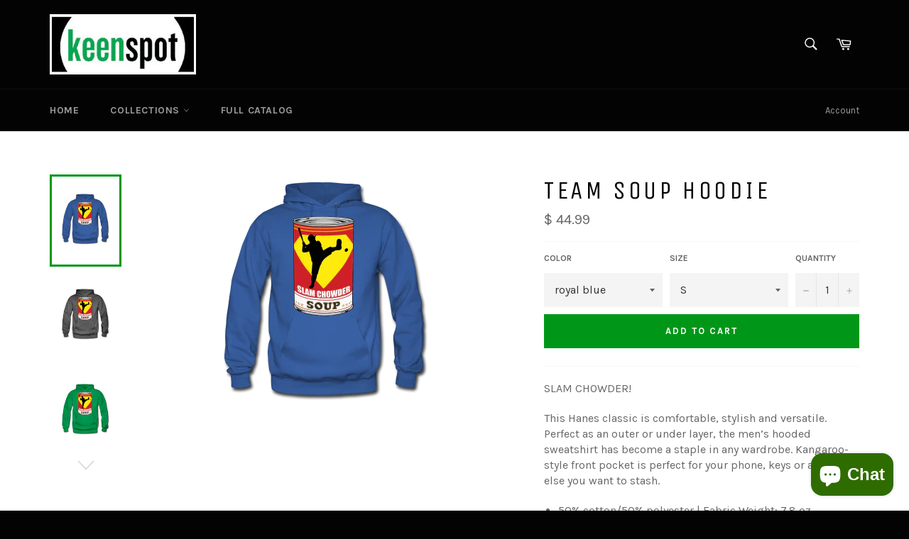

--- FILE ---
content_type: text/html; charset=utf-8
request_url: https://keenspotshop.com/products/team-soup-hoodie
body_size: 29448
content:
<!doctype html>
<!--[if IE 9]> <html class="ie9 supports-no-js" lang="en"> <![endif]-->
<!--[if (gt IE 9)|!(IE)]><!--> <html class="supports-no-js" lang="en"> <!--<![endif]-->
<head>

  <meta charset="utf-8">
  <meta http-equiv="X-UA-Compatible" content="IE=edge,chrome=1">
  <meta name="viewport" content="width=device-width,initial-scale=1">
  <meta name="theme-color" content="#030303">

  
    <link rel="shortcut icon" href="//keenspotshop.com/cdn/shop/t/7/assets/favicon.png?v=101894350310878007191461033685" type="image/png" />
  

  <link rel="canonical" href="https://keenspotshop.com/products/team-soup-hoodie">
  <title>
  TEAM SOUP Hoodie &ndash; KeenspotShop.com
  </title>

  
    <meta name="description" content="SLAM CHOWDER! This Hanes classic is comfortable, stylish and versatile. Perfect as an outer or under layer, the men’s hooded sweatshirt has become a staple in any wardrobe. Kangaroo-style front pocket is perfect for your phone, keys or anything else you want to stash. 50% cotton/50% polyester | Fabric Weight: 7.8 oz (m">
  

  <!-- /snippets/social-meta-tags.liquid -->


  <meta property="og:type" content="product">
  <meta property="og:title" content="TEAM SOUP Hoodie">
  
    <meta property="og:image" content="http://keenspotshop.com/cdn/shop/products/1_appearanceId_17_width_350_height_350_b529ee51-eabe-4b30-bfe4-919672d9d3c1_grande.png?v=1487883209">
    <meta property="og:image:secure_url" content="https://keenspotshop.com/cdn/shop/products/1_appearanceId_17_width_350_height_350_b529ee51-eabe-4b30-bfe4-919672d9d3c1_grande.png?v=1487883209">
  
    <meta property="og:image" content="http://keenspotshop.com/cdn/shop/products/1_appearanceId_648_width_350_height_350_5cf3352d-df45-4bae-a013-25b563f4e147_grande.png?v=1487883210">
    <meta property="og:image:secure_url" content="https://keenspotshop.com/cdn/shop/products/1_appearanceId_648_width_350_height_350_5cf3352d-df45-4bae-a013-25b563f4e147_grande.png?v=1487883210">
  
    <meta property="og:image" content="http://keenspotshop.com/cdn/shop/products/1_appearanceId_92_width_350_height_350_69b24e51-c4fa-4d8c-a34c-5b160f7e6836_grande.png?v=1487883212">
    <meta property="og:image:secure_url" content="https://keenspotshop.com/cdn/shop/products/1_appearanceId_92_width_350_height_350_69b24e51-c4fa-4d8c-a34c-5b160f7e6836_grande.png?v=1487883212">
  
  <meta property="og:description" content="SLAM CHOWDER!
This Hanes classic is comfortable, stylish and versatile. Perfect as an outer or under layer, the men’s hooded sweatshirt has become a staple in any wardrobe. Kangaroo-style front pocket is perfect for your phone, keys or anything else you want to stash.

50% cotton/50% polyester | Fabric Weight: 7.8 oz (midweight)
Ribbed cuffs and waist hem
Adjustable drawstring hood
Imported; processed and printed in the U.S.A.
">
  <meta property="og:price:amount" content="44.99">
  <meta property="og:price:currency" content="USD">


  <meta property="og:url" content="https://keenspotshop.com/products/team-soup-hoodie">

<meta property="og:site_name" content="KeenspotShop.com">



  <meta name="twitter:site" content="@keenspot">


  <meta name="twitter:card" content="summary">


  <meta name="twitter:title" content="TEAM SOUP Hoodie">
  <meta name="twitter:description" content="SLAM CHOWDER!
This Hanes classic is comfortable, stylish and versatile. Perfect as an outer or under layer, the men’s hooded sweatshirt has become a staple in any wardrobe. Kangaroo-style front pocket">
  <meta name="twitter:image" content="https://keenspotshop.com/cdn/shop/products/1_appearanceId_17_width_350_height_350_b529ee51-eabe-4b30-bfe4-919672d9d3c1_large.png?v=1487883209">
  <meta name="twitter:image:width" content="480">
  <meta name="twitter:image:height" content="480">



  <link href="//keenspotshop.com/cdn/shop/t/7/assets/theme.scss.css?v=70859101664507685541702509532" rel="stylesheet" type="text/css" media="all" />
  
  
  
  <link href="//fonts.googleapis.com/css?family=Karla:400,700" rel="stylesheet" type="text/css" media="all" />


  
    
    
    <link href="//fonts.googleapis.com/css?family=Unica+One:400,700" rel="stylesheet" type="text/css" media="all" />
  



  <script>window.performance && window.performance.mark && window.performance.mark('shopify.content_for_header.start');</script><meta name="google-site-verification" content="6VK4Q6xKS0O-JTJRCqQMdaJX75yovSItsNtxwAGPGpk">
<meta id="shopify-digital-wallet" name="shopify-digital-wallet" content="/10780742/digital_wallets/dialog">
<meta name="shopify-checkout-api-token" content="d130d2de0641a5ad7ba4cabd6150374c">
<meta id="in-context-paypal-metadata" data-shop-id="10780742" data-venmo-supported="true" data-environment="production" data-locale="en_US" data-paypal-v4="true" data-currency="USD">
<link rel="alternate" type="application/json+oembed" href="https://keenspotshop.com/products/team-soup-hoodie.oembed">
<script async="async" src="/checkouts/internal/preloads.js?locale=en-US"></script>
<link rel="preconnect" href="https://shop.app" crossorigin="anonymous">
<script async="async" src="https://shop.app/checkouts/internal/preloads.js?locale=en-US&shop_id=10780742" crossorigin="anonymous"></script>
<script id="apple-pay-shop-capabilities" type="application/json">{"shopId":10780742,"countryCode":"US","currencyCode":"USD","merchantCapabilities":["supports3DS"],"merchantId":"gid:\/\/shopify\/Shop\/10780742","merchantName":"KeenspotShop.com","requiredBillingContactFields":["postalAddress","email"],"requiredShippingContactFields":["postalAddress","email"],"shippingType":"shipping","supportedNetworks":["visa","masterCard","amex","discover","elo","jcb"],"total":{"type":"pending","label":"KeenspotShop.com","amount":"1.00"},"shopifyPaymentsEnabled":true,"supportsSubscriptions":true}</script>
<script id="shopify-features" type="application/json">{"accessToken":"d130d2de0641a5ad7ba4cabd6150374c","betas":["rich-media-storefront-analytics"],"domain":"keenspotshop.com","predictiveSearch":true,"shopId":10780742,"locale":"en"}</script>
<script>var Shopify = Shopify || {};
Shopify.shop = "keenspot-shop.myshopify.com";
Shopify.locale = "en";
Shopify.currency = {"active":"USD","rate":"1.0"};
Shopify.country = "US";
Shopify.theme = {"name":"Venture","id":97343681,"schema_name":null,"schema_version":null,"theme_store_id":775,"role":"main"};
Shopify.theme.handle = "null";
Shopify.theme.style = {"id":null,"handle":null};
Shopify.cdnHost = "keenspotshop.com/cdn";
Shopify.routes = Shopify.routes || {};
Shopify.routes.root = "/";</script>
<script type="module">!function(o){(o.Shopify=o.Shopify||{}).modules=!0}(window);</script>
<script>!function(o){function n(){var o=[];function n(){o.push(Array.prototype.slice.apply(arguments))}return n.q=o,n}var t=o.Shopify=o.Shopify||{};t.loadFeatures=n(),t.autoloadFeatures=n()}(window);</script>
<script>
  window.ShopifyPay = window.ShopifyPay || {};
  window.ShopifyPay.apiHost = "shop.app\/pay";
  window.ShopifyPay.redirectState = null;
</script>
<script id="shop-js-analytics" type="application/json">{"pageType":"product"}</script>
<script defer="defer" async type="module" src="//keenspotshop.com/cdn/shopifycloud/shop-js/modules/v2/client.init-shop-cart-sync_D0dqhulL.en.esm.js"></script>
<script defer="defer" async type="module" src="//keenspotshop.com/cdn/shopifycloud/shop-js/modules/v2/chunk.common_CpVO7qML.esm.js"></script>
<script type="module">
  await import("//keenspotshop.com/cdn/shopifycloud/shop-js/modules/v2/client.init-shop-cart-sync_D0dqhulL.en.esm.js");
await import("//keenspotshop.com/cdn/shopifycloud/shop-js/modules/v2/chunk.common_CpVO7qML.esm.js");

  window.Shopify.SignInWithShop?.initShopCartSync?.({"fedCMEnabled":true,"windoidEnabled":true});

</script>
<script>
  window.Shopify = window.Shopify || {};
  if (!window.Shopify.featureAssets) window.Shopify.featureAssets = {};
  window.Shopify.featureAssets['shop-js'] = {"shop-cart-sync":["modules/v2/client.shop-cart-sync_D9bwt38V.en.esm.js","modules/v2/chunk.common_CpVO7qML.esm.js"],"init-fed-cm":["modules/v2/client.init-fed-cm_BJ8NPuHe.en.esm.js","modules/v2/chunk.common_CpVO7qML.esm.js"],"init-shop-email-lookup-coordinator":["modules/v2/client.init-shop-email-lookup-coordinator_pVrP2-kG.en.esm.js","modules/v2/chunk.common_CpVO7qML.esm.js"],"shop-cash-offers":["modules/v2/client.shop-cash-offers_CNh7FWN-.en.esm.js","modules/v2/chunk.common_CpVO7qML.esm.js","modules/v2/chunk.modal_DKF6x0Jh.esm.js"],"init-shop-cart-sync":["modules/v2/client.init-shop-cart-sync_D0dqhulL.en.esm.js","modules/v2/chunk.common_CpVO7qML.esm.js"],"init-windoid":["modules/v2/client.init-windoid_DaoAelzT.en.esm.js","modules/v2/chunk.common_CpVO7qML.esm.js"],"shop-toast-manager":["modules/v2/client.shop-toast-manager_1DND8Tac.en.esm.js","modules/v2/chunk.common_CpVO7qML.esm.js"],"pay-button":["modules/v2/client.pay-button_CFeQi1r6.en.esm.js","modules/v2/chunk.common_CpVO7qML.esm.js"],"shop-button":["modules/v2/client.shop-button_Ca94MDdQ.en.esm.js","modules/v2/chunk.common_CpVO7qML.esm.js"],"shop-login-button":["modules/v2/client.shop-login-button_DPYNfp1Z.en.esm.js","modules/v2/chunk.common_CpVO7qML.esm.js","modules/v2/chunk.modal_DKF6x0Jh.esm.js"],"avatar":["modules/v2/client.avatar_BTnouDA3.en.esm.js"],"shop-follow-button":["modules/v2/client.shop-follow-button_BMKh4nJE.en.esm.js","modules/v2/chunk.common_CpVO7qML.esm.js","modules/v2/chunk.modal_DKF6x0Jh.esm.js"],"init-customer-accounts-sign-up":["modules/v2/client.init-customer-accounts-sign-up_CJXi5kRN.en.esm.js","modules/v2/client.shop-login-button_DPYNfp1Z.en.esm.js","modules/v2/chunk.common_CpVO7qML.esm.js","modules/v2/chunk.modal_DKF6x0Jh.esm.js"],"init-shop-for-new-customer-accounts":["modules/v2/client.init-shop-for-new-customer-accounts_BoBxkgWu.en.esm.js","modules/v2/client.shop-login-button_DPYNfp1Z.en.esm.js","modules/v2/chunk.common_CpVO7qML.esm.js","modules/v2/chunk.modal_DKF6x0Jh.esm.js"],"init-customer-accounts":["modules/v2/client.init-customer-accounts_DCuDTzpR.en.esm.js","modules/v2/client.shop-login-button_DPYNfp1Z.en.esm.js","modules/v2/chunk.common_CpVO7qML.esm.js","modules/v2/chunk.modal_DKF6x0Jh.esm.js"],"checkout-modal":["modules/v2/client.checkout-modal_U_3e4VxF.en.esm.js","modules/v2/chunk.common_CpVO7qML.esm.js","modules/v2/chunk.modal_DKF6x0Jh.esm.js"],"lead-capture":["modules/v2/client.lead-capture_DEgn0Z8u.en.esm.js","modules/v2/chunk.common_CpVO7qML.esm.js","modules/v2/chunk.modal_DKF6x0Jh.esm.js"],"shop-login":["modules/v2/client.shop-login_CoM5QKZ_.en.esm.js","modules/v2/chunk.common_CpVO7qML.esm.js","modules/v2/chunk.modal_DKF6x0Jh.esm.js"],"payment-terms":["modules/v2/client.payment-terms_BmrqWn8r.en.esm.js","modules/v2/chunk.common_CpVO7qML.esm.js","modules/v2/chunk.modal_DKF6x0Jh.esm.js"]};
</script>
<script>(function() {
  var isLoaded = false;
  function asyncLoad() {
    if (isLoaded) return;
    isLoaded = true;
    var urls = ["https:\/\/delivery.shopifyapps.com\/assets\/checkout\/script.js?shop=keenspot-shop.myshopify.com","\/\/d1liekpayvooaz.cloudfront.net\/apps\/customizery\/customizery.js?shop=keenspot-shop.myshopify.com"];
    for (var i = 0; i < urls.length; i++) {
      var s = document.createElement('script');
      s.type = 'text/javascript';
      s.async = true;
      s.src = urls[i];
      var x = document.getElementsByTagName('script')[0];
      x.parentNode.insertBefore(s, x);
    }
  };
  if(window.attachEvent) {
    window.attachEvent('onload', asyncLoad);
  } else {
    window.addEventListener('load', asyncLoad, false);
  }
})();</script>
<script id="__st">var __st={"a":10780742,"offset":-28800,"reqid":"89010e51-4cc7-4461-9bb5-a846cc99fbf8-1765161647","pageurl":"keenspotshop.com\/products\/team-soup-hoodie","u":"9bd6995f5580","p":"product","rtyp":"product","rid":8905512961};</script>
<script>window.ShopifyPaypalV4VisibilityTracking = true;</script>
<script id="captcha-bootstrap">!function(){'use strict';const t='contact',e='account',n='new_comment',o=[[t,t],['blogs',n],['comments',n],[t,'customer']],c=[[e,'customer_login'],[e,'guest_login'],[e,'recover_customer_password'],[e,'create_customer']],r=t=>t.map((([t,e])=>`form[action*='/${t}']:not([data-nocaptcha='true']) input[name='form_type'][value='${e}']`)).join(','),a=t=>()=>t?[...document.querySelectorAll(t)].map((t=>t.form)):[];function s(){const t=[...o],e=r(t);return a(e)}const i='password',u='form_key',d=['recaptcha-v3-token','g-recaptcha-response','h-captcha-response',i],f=()=>{try{return window.sessionStorage}catch{return}},m='__shopify_v',_=t=>t.elements[u];function p(t,e,n=!1){try{const o=window.sessionStorage,c=JSON.parse(o.getItem(e)),{data:r}=function(t){const{data:e,action:n}=t;return t[m]||n?{data:e,action:n}:{data:t,action:n}}(c);for(const[e,n]of Object.entries(r))t.elements[e]&&(t.elements[e].value=n);n&&o.removeItem(e)}catch(o){console.error('form repopulation failed',{error:o})}}const l='form_type',E='cptcha';function T(t){t.dataset[E]=!0}const w=window,h=w.document,L='Shopify',v='ce_forms',y='captcha';let A=!1;((t,e)=>{const n=(g='f06e6c50-85a8-45c8-87d0-21a2b65856fe',I='https://cdn.shopify.com/shopifycloud/storefront-forms-hcaptcha/ce_storefront_forms_captcha_hcaptcha.v1.5.2.iife.js',D={infoText:'Protected by hCaptcha',privacyText:'Privacy',termsText:'Terms'},(t,e,n)=>{const o=w[L][v],c=o.bindForm;if(c)return c(t,g,e,D).then(n);var r;o.q.push([[t,g,e,D],n]),r=I,A||(h.body.append(Object.assign(h.createElement('script'),{id:'captcha-provider',async:!0,src:r})),A=!0)});var g,I,D;w[L]=w[L]||{},w[L][v]=w[L][v]||{},w[L][v].q=[],w[L][y]=w[L][y]||{},w[L][y].protect=function(t,e){n(t,void 0,e),T(t)},Object.freeze(w[L][y]),function(t,e,n,w,h,L){const[v,y,A,g]=function(t,e,n){const i=e?o:[],u=t?c:[],d=[...i,...u],f=r(d),m=r(i),_=r(d.filter((([t,e])=>n.includes(e))));return[a(f),a(m),a(_),s()]}(w,h,L),I=t=>{const e=t.target;return e instanceof HTMLFormElement?e:e&&e.form},D=t=>v().includes(t);t.addEventListener('submit',(t=>{const e=I(t);if(!e)return;const n=D(e)&&!e.dataset.hcaptchaBound&&!e.dataset.recaptchaBound,o=_(e),c=g().includes(e)&&(!o||!o.value);(n||c)&&t.preventDefault(),c&&!n&&(function(t){try{if(!f())return;!function(t){const e=f();if(!e)return;const n=_(t);if(!n)return;const o=n.value;o&&e.removeItem(o)}(t);const e=Array.from(Array(32),(()=>Math.random().toString(36)[2])).join('');!function(t,e){_(t)||t.append(Object.assign(document.createElement('input'),{type:'hidden',name:u})),t.elements[u].value=e}(t,e),function(t,e){const n=f();if(!n)return;const o=[...t.querySelectorAll(`input[type='${i}']`)].map((({name:t})=>t)),c=[...d,...o],r={};for(const[a,s]of new FormData(t).entries())c.includes(a)||(r[a]=s);n.setItem(e,JSON.stringify({[m]:1,action:t.action,data:r}))}(t,e)}catch(e){console.error('failed to persist form',e)}}(e),e.submit())}));const S=(t,e)=>{t&&!t.dataset[E]&&(n(t,e.some((e=>e===t))),T(t))};for(const o of['focusin','change'])t.addEventListener(o,(t=>{const e=I(t);D(e)&&S(e,y())}));const B=e.get('form_key'),M=e.get(l),P=B&&M;t.addEventListener('DOMContentLoaded',(()=>{const t=y();if(P)for(const e of t)e.elements[l].value===M&&p(e,B);[...new Set([...A(),...v().filter((t=>'true'===t.dataset.shopifyCaptcha))])].forEach((e=>S(e,t)))}))}(h,new URLSearchParams(w.location.search),n,t,e,['guest_login'])})(!0,!0)}();</script>
<script integrity="sha256-52AcMU7V7pcBOXWImdc/TAGTFKeNjmkeM1Pvks/DTgc=" data-source-attribution="shopify.loadfeatures" defer="defer" src="//keenspotshop.com/cdn/shopifycloud/storefront/assets/storefront/load_feature-81c60534.js" crossorigin="anonymous"></script>
<script crossorigin="anonymous" defer="defer" src="//keenspotshop.com/cdn/shopifycloud/storefront/assets/shopify_pay/storefront-65b4c6d7.js?v=20250812"></script>
<script data-source-attribution="shopify.dynamic_checkout.dynamic.init">var Shopify=Shopify||{};Shopify.PaymentButton=Shopify.PaymentButton||{isStorefrontPortableWallets:!0,init:function(){window.Shopify.PaymentButton.init=function(){};var t=document.createElement("script");t.src="https://keenspotshop.com/cdn/shopifycloud/portable-wallets/latest/portable-wallets.en.js",t.type="module",document.head.appendChild(t)}};
</script>
<script data-source-attribution="shopify.dynamic_checkout.buyer_consent">
  function portableWalletsHideBuyerConsent(e){var t=document.getElementById("shopify-buyer-consent"),n=document.getElementById("shopify-subscription-policy-button");t&&n&&(t.classList.add("hidden"),t.setAttribute("aria-hidden","true"),n.removeEventListener("click",e))}function portableWalletsShowBuyerConsent(e){var t=document.getElementById("shopify-buyer-consent"),n=document.getElementById("shopify-subscription-policy-button");t&&n&&(t.classList.remove("hidden"),t.removeAttribute("aria-hidden"),n.addEventListener("click",e))}window.Shopify?.PaymentButton&&(window.Shopify.PaymentButton.hideBuyerConsent=portableWalletsHideBuyerConsent,window.Shopify.PaymentButton.showBuyerConsent=portableWalletsShowBuyerConsent);
</script>
<script data-source-attribution="shopify.dynamic_checkout.cart.bootstrap">document.addEventListener("DOMContentLoaded",(function(){function t(){return document.querySelector("shopify-accelerated-checkout-cart, shopify-accelerated-checkout")}if(t())Shopify.PaymentButton.init();else{new MutationObserver((function(e,n){t()&&(Shopify.PaymentButton.init(),n.disconnect())})).observe(document.body,{childList:!0,subtree:!0})}}));
</script>
<link id="shopify-accelerated-checkout-styles" rel="stylesheet" media="screen" href="https://keenspotshop.com/cdn/shopifycloud/portable-wallets/latest/accelerated-checkout-backwards-compat.css" crossorigin="anonymous">
<style id="shopify-accelerated-checkout-cart">
        #shopify-buyer-consent {
  margin-top: 1em;
  display: inline-block;
  width: 100%;
}

#shopify-buyer-consent.hidden {
  display: none;
}

#shopify-subscription-policy-button {
  background: none;
  border: none;
  padding: 0;
  text-decoration: underline;
  font-size: inherit;
  cursor: pointer;
}

#shopify-subscription-policy-button::before {
  box-shadow: none;
}

      </style>

<script>window.performance && window.performance.mark && window.performance.mark('shopify.content_for_header.end');</script>

  
<script src="https://cdn.shopify.com/extensions/7bc9bb47-adfa-4267-963e-cadee5096caf/inbox-1252/assets/inbox-chat-loader.js" type="text/javascript" defer="defer"></script>
<link href="https://monorail-edge.shopifysvc.com" rel="dns-prefetch">
<script>(function(){if ("sendBeacon" in navigator && "performance" in window) {try {var session_token_from_headers = performance.getEntriesByType('navigation')[0].serverTiming.find(x => x.name == '_s').description;} catch {var session_token_from_headers = undefined;}var session_cookie_matches = document.cookie.match(/_shopify_s=([^;]*)/);var session_token_from_cookie = session_cookie_matches && session_cookie_matches.length === 2 ? session_cookie_matches[1] : "";var session_token = session_token_from_headers || session_token_from_cookie || "";function handle_abandonment_event(e) {var entries = performance.getEntries().filter(function(entry) {return /monorail-edge.shopifysvc.com/.test(entry.name);});if (!window.abandonment_tracked && entries.length === 0) {window.abandonment_tracked = true;var currentMs = Date.now();var navigation_start = performance.timing.navigationStart;var payload = {shop_id: 10780742,url: window.location.href,navigation_start,duration: currentMs - navigation_start,session_token,page_type: "product"};window.navigator.sendBeacon("https://monorail-edge.shopifysvc.com/v1/produce", JSON.stringify({schema_id: "online_store_buyer_site_abandonment/1.1",payload: payload,metadata: {event_created_at_ms: currentMs,event_sent_at_ms: currentMs}}));}}window.addEventListener('pagehide', handle_abandonment_event);}}());</script>
<script id="web-pixels-manager-setup">(function e(e,d,r,n,o){if(void 0===o&&(o={}),!Boolean(null===(a=null===(i=window.Shopify)||void 0===i?void 0:i.analytics)||void 0===a?void 0:a.replayQueue)){var i,a;window.Shopify=window.Shopify||{};var t=window.Shopify;t.analytics=t.analytics||{};var s=t.analytics;s.replayQueue=[],s.publish=function(e,d,r){return s.replayQueue.push([e,d,r]),!0};try{self.performance.mark("wpm:start")}catch(e){}var l=function(){var e={modern:/Edge?\/(1{2}[4-9]|1[2-9]\d|[2-9]\d{2}|\d{4,})\.\d+(\.\d+|)|Firefox\/(1{2}[4-9]|1[2-9]\d|[2-9]\d{2}|\d{4,})\.\d+(\.\d+|)|Chrom(ium|e)\/(9{2}|\d{3,})\.\d+(\.\d+|)|(Maci|X1{2}).+ Version\/(15\.\d+|(1[6-9]|[2-9]\d|\d{3,})\.\d+)([,.]\d+|)( \(\w+\)|)( Mobile\/\w+|) Safari\/|Chrome.+OPR\/(9{2}|\d{3,})\.\d+\.\d+|(CPU[ +]OS|iPhone[ +]OS|CPU[ +]iPhone|CPU IPhone OS|CPU iPad OS)[ +]+(15[._]\d+|(1[6-9]|[2-9]\d|\d{3,})[._]\d+)([._]\d+|)|Android:?[ /-](13[3-9]|1[4-9]\d|[2-9]\d{2}|\d{4,})(\.\d+|)(\.\d+|)|Android.+Firefox\/(13[5-9]|1[4-9]\d|[2-9]\d{2}|\d{4,})\.\d+(\.\d+|)|Android.+Chrom(ium|e)\/(13[3-9]|1[4-9]\d|[2-9]\d{2}|\d{4,})\.\d+(\.\d+|)|SamsungBrowser\/([2-9]\d|\d{3,})\.\d+/,legacy:/Edge?\/(1[6-9]|[2-9]\d|\d{3,})\.\d+(\.\d+|)|Firefox\/(5[4-9]|[6-9]\d|\d{3,})\.\d+(\.\d+|)|Chrom(ium|e)\/(5[1-9]|[6-9]\d|\d{3,})\.\d+(\.\d+|)([\d.]+$|.*Safari\/(?![\d.]+ Edge\/[\d.]+$))|(Maci|X1{2}).+ Version\/(10\.\d+|(1[1-9]|[2-9]\d|\d{3,})\.\d+)([,.]\d+|)( \(\w+\)|)( Mobile\/\w+|) Safari\/|Chrome.+OPR\/(3[89]|[4-9]\d|\d{3,})\.\d+\.\d+|(CPU[ +]OS|iPhone[ +]OS|CPU[ +]iPhone|CPU IPhone OS|CPU iPad OS)[ +]+(10[._]\d+|(1[1-9]|[2-9]\d|\d{3,})[._]\d+)([._]\d+|)|Android:?[ /-](13[3-9]|1[4-9]\d|[2-9]\d{2}|\d{4,})(\.\d+|)(\.\d+|)|Mobile Safari.+OPR\/([89]\d|\d{3,})\.\d+\.\d+|Android.+Firefox\/(13[5-9]|1[4-9]\d|[2-9]\d{2}|\d{4,})\.\d+(\.\d+|)|Android.+Chrom(ium|e)\/(13[3-9]|1[4-9]\d|[2-9]\d{2}|\d{4,})\.\d+(\.\d+|)|Android.+(UC? ?Browser|UCWEB|U3)[ /]?(15\.([5-9]|\d{2,})|(1[6-9]|[2-9]\d|\d{3,})\.\d+)\.\d+|SamsungBrowser\/(5\.\d+|([6-9]|\d{2,})\.\d+)|Android.+MQ{2}Browser\/(14(\.(9|\d{2,})|)|(1[5-9]|[2-9]\d|\d{3,})(\.\d+|))(\.\d+|)|K[Aa][Ii]OS\/(3\.\d+|([4-9]|\d{2,})\.\d+)(\.\d+|)/},d=e.modern,r=e.legacy,n=navigator.userAgent;return n.match(d)?"modern":n.match(r)?"legacy":"unknown"}(),u="modern"===l?"modern":"legacy",c=(null!=n?n:{modern:"",legacy:""})[u],f=function(e){return[e.baseUrl,"/wpm","/b",e.hashVersion,"modern"===e.buildTarget?"m":"l",".js"].join("")}({baseUrl:d,hashVersion:r,buildTarget:u}),m=function(e){var d=e.version,r=e.bundleTarget,n=e.surface,o=e.pageUrl,i=e.monorailEndpoint;return{emit:function(e){var a=e.status,t=e.errorMsg,s=(new Date).getTime(),l=JSON.stringify({metadata:{event_sent_at_ms:s},events:[{schema_id:"web_pixels_manager_load/3.1",payload:{version:d,bundle_target:r,page_url:o,status:a,surface:n,error_msg:t},metadata:{event_created_at_ms:s}}]});if(!i)return console&&console.warn&&console.warn("[Web Pixels Manager] No Monorail endpoint provided, skipping logging."),!1;try{return self.navigator.sendBeacon.bind(self.navigator)(i,l)}catch(e){}var u=new XMLHttpRequest;try{return u.open("POST",i,!0),u.setRequestHeader("Content-Type","text/plain"),u.send(l),!0}catch(e){return console&&console.warn&&console.warn("[Web Pixels Manager] Got an unhandled error while logging to Monorail."),!1}}}}({version:r,bundleTarget:l,surface:e.surface,pageUrl:self.location.href,monorailEndpoint:e.monorailEndpoint});try{o.browserTarget=l,function(e){var d=e.src,r=e.async,n=void 0===r||r,o=e.onload,i=e.onerror,a=e.sri,t=e.scriptDataAttributes,s=void 0===t?{}:t,l=document.createElement("script"),u=document.querySelector("head"),c=document.querySelector("body");if(l.async=n,l.src=d,a&&(l.integrity=a,l.crossOrigin="anonymous"),s)for(var f in s)if(Object.prototype.hasOwnProperty.call(s,f))try{l.dataset[f]=s[f]}catch(e){}if(o&&l.addEventListener("load",o),i&&l.addEventListener("error",i),u)u.appendChild(l);else{if(!c)throw new Error("Did not find a head or body element to append the script");c.appendChild(l)}}({src:f,async:!0,onload:function(){if(!function(){var e,d;return Boolean(null===(d=null===(e=window.Shopify)||void 0===e?void 0:e.analytics)||void 0===d?void 0:d.initialized)}()){var d=window.webPixelsManager.init(e)||void 0;if(d){var r=window.Shopify.analytics;r.replayQueue.forEach((function(e){var r=e[0],n=e[1],o=e[2];d.publishCustomEvent(r,n,o)})),r.replayQueue=[],r.publish=d.publishCustomEvent,r.visitor=d.visitor,r.initialized=!0}}},onerror:function(){return m.emit({status:"failed",errorMsg:"".concat(f," has failed to load")})},sri:function(e){var d=/^sha384-[A-Za-z0-9+/=]+$/;return"string"==typeof e&&d.test(e)}(c)?c:"",scriptDataAttributes:o}),m.emit({status:"loading"})}catch(e){m.emit({status:"failed",errorMsg:(null==e?void 0:e.message)||"Unknown error"})}}})({shopId: 10780742,storefrontBaseUrl: "https://keenspotshop.com",extensionsBaseUrl: "https://extensions.shopifycdn.com/cdn/shopifycloud/web-pixels-manager",monorailEndpoint: "https://monorail-edge.shopifysvc.com/unstable/produce_batch",surface: "storefront-renderer",enabledBetaFlags: ["2dca8a86"],webPixelsConfigList: [{"id":"19660975","configuration":"{\"myshopifyDomain\":\"keenspot-shop.myshopify.com\"}","eventPayloadVersion":"v1","runtimeContext":"STRICT","scriptVersion":"23b97d18e2aa74363140dc29c9284e87","type":"APP","apiClientId":2775569,"privacyPurposes":["ANALYTICS","MARKETING","SALE_OF_DATA"],"dataSharingAdjustments":{"protectedCustomerApprovalScopes":[]}},{"id":"55443631","eventPayloadVersion":"v1","runtimeContext":"LAX","scriptVersion":"1","type":"CUSTOM","privacyPurposes":["MARKETING"],"name":"Meta pixel (migrated)"},{"id":"74776751","eventPayloadVersion":"v1","runtimeContext":"LAX","scriptVersion":"1","type":"CUSTOM","privacyPurposes":["ANALYTICS"],"name":"Google Analytics tag (migrated)"},{"id":"shopify-app-pixel","configuration":"{}","eventPayloadVersion":"v1","runtimeContext":"STRICT","scriptVersion":"0450","apiClientId":"shopify-pixel","type":"APP","privacyPurposes":["ANALYTICS","MARKETING"]},{"id":"shopify-custom-pixel","eventPayloadVersion":"v1","runtimeContext":"LAX","scriptVersion":"0450","apiClientId":"shopify-pixel","type":"CUSTOM","privacyPurposes":["ANALYTICS","MARKETING"]}],isMerchantRequest: false,initData: {"shop":{"name":"KeenspotShop.com","paymentSettings":{"currencyCode":"USD"},"myshopifyDomain":"keenspot-shop.myshopify.com","countryCode":"US","storefrontUrl":"https:\/\/keenspotshop.com"},"customer":null,"cart":null,"checkout":null,"productVariants":[{"price":{"amount":44.99,"currencyCode":"USD"},"product":{"title":"TEAM SOUP Hoodie","vendor":"SPOD","id":"8905512961","untranslatedTitle":"TEAM SOUP Hoodie","url":"\/products\/team-soup-hoodie","type":"Hoodie"},"id":"31063112833","image":{"src":"\/\/keenspotshop.com\/cdn\/shop\/products\/1_appearanceId_17_width_350_height_350_b529ee51-eabe-4b30-bfe4-919672d9d3c1.png?v=1487883209"},"sku":"1069122545-P111A17S2","title":"royal blue \/ S","untranslatedTitle":"royal blue \/ S"},{"price":{"amount":44.99,"currencyCode":"USD"},"product":{"title":"TEAM SOUP Hoodie","vendor":"SPOD","id":"8905512961","untranslatedTitle":"TEAM SOUP Hoodie","url":"\/products\/team-soup-hoodie","type":"Hoodie"},"id":"31063112961","image":{"src":"\/\/keenspotshop.com\/cdn\/shop\/products\/1_appearanceId_17_width_350_height_350_b529ee51-eabe-4b30-bfe4-919672d9d3c1.png?v=1487883209"},"sku":"1069122545-P111A17S3","title":"royal blue \/ M","untranslatedTitle":"royal blue \/ M"},{"price":{"amount":44.99,"currencyCode":"USD"},"product":{"title":"TEAM SOUP Hoodie","vendor":"SPOD","id":"8905512961","untranslatedTitle":"TEAM SOUP Hoodie","url":"\/products\/team-soup-hoodie","type":"Hoodie"},"id":"31063113089","image":{"src":"\/\/keenspotshop.com\/cdn\/shop\/products\/1_appearanceId_17_width_350_height_350_b529ee51-eabe-4b30-bfe4-919672d9d3c1.png?v=1487883209"},"sku":"1069122545-P111A17S4","title":"royal blue \/ L","untranslatedTitle":"royal blue \/ L"},{"price":{"amount":44.99,"currencyCode":"USD"},"product":{"title":"TEAM SOUP Hoodie","vendor":"SPOD","id":"8905512961","untranslatedTitle":"TEAM SOUP Hoodie","url":"\/products\/team-soup-hoodie","type":"Hoodie"},"id":"31063113217","image":{"src":"\/\/keenspotshop.com\/cdn\/shop\/products\/1_appearanceId_17_width_350_height_350_b529ee51-eabe-4b30-bfe4-919672d9d3c1.png?v=1487883209"},"sku":"1069122545-P111A17S5","title":"royal blue \/ XL","untranslatedTitle":"royal blue \/ XL"},{"price":{"amount":44.99,"currencyCode":"USD"},"product":{"title":"TEAM SOUP Hoodie","vendor":"SPOD","id":"8905512961","untranslatedTitle":"TEAM SOUP Hoodie","url":"\/products\/team-soup-hoodie","type":"Hoodie"},"id":"31063113409","image":{"src":"\/\/keenspotshop.com\/cdn\/shop\/products\/1_appearanceId_17_width_350_height_350_b529ee51-eabe-4b30-bfe4-919672d9d3c1.png?v=1487883209"},"sku":"1069122545-P111A17S6","title":"royal blue \/ XXL","untranslatedTitle":"royal blue \/ XXL"},{"price":{"amount":44.99,"currencyCode":"USD"},"product":{"title":"TEAM SOUP Hoodie","vendor":"SPOD","id":"8905512961","untranslatedTitle":"TEAM SOUP Hoodie","url":"\/products\/team-soup-hoodie","type":"Hoodie"},"id":"31063113537","image":{"src":"\/\/keenspotshop.com\/cdn\/shop\/products\/1_appearanceId_648_width_350_height_350_5cf3352d-df45-4bae-a013-25b563f4e147.png?v=1487883210"},"sku":"1069122545-P111A648S2","title":"charcoal gray \/ S","untranslatedTitle":"charcoal gray \/ S"},{"price":{"amount":44.99,"currencyCode":"USD"},"product":{"title":"TEAM SOUP Hoodie","vendor":"SPOD","id":"8905512961","untranslatedTitle":"TEAM SOUP Hoodie","url":"\/products\/team-soup-hoodie","type":"Hoodie"},"id":"31063113665","image":{"src":"\/\/keenspotshop.com\/cdn\/shop\/products\/1_appearanceId_648_width_350_height_350_5cf3352d-df45-4bae-a013-25b563f4e147.png?v=1487883210"},"sku":"1069122545-P111A648S3","title":"charcoal gray \/ M","untranslatedTitle":"charcoal gray \/ M"},{"price":{"amount":44.99,"currencyCode":"USD"},"product":{"title":"TEAM SOUP Hoodie","vendor":"SPOD","id":"8905512961","untranslatedTitle":"TEAM SOUP Hoodie","url":"\/products\/team-soup-hoodie","type":"Hoodie"},"id":"31063113857","image":{"src":"\/\/keenspotshop.com\/cdn\/shop\/products\/1_appearanceId_648_width_350_height_350_5cf3352d-df45-4bae-a013-25b563f4e147.png?v=1487883210"},"sku":"1069122545-P111A648S4","title":"charcoal gray \/ L","untranslatedTitle":"charcoal gray \/ L"},{"price":{"amount":44.99,"currencyCode":"USD"},"product":{"title":"TEAM SOUP Hoodie","vendor":"SPOD","id":"8905512961","untranslatedTitle":"TEAM SOUP Hoodie","url":"\/products\/team-soup-hoodie","type":"Hoodie"},"id":"31063113921","image":{"src":"\/\/keenspotshop.com\/cdn\/shop\/products\/1_appearanceId_648_width_350_height_350_5cf3352d-df45-4bae-a013-25b563f4e147.png?v=1487883210"},"sku":"1069122545-P111A648S5","title":"charcoal gray \/ XL","untranslatedTitle":"charcoal gray \/ XL"},{"price":{"amount":44.99,"currencyCode":"USD"},"product":{"title":"TEAM SOUP Hoodie","vendor":"SPOD","id":"8905512961","untranslatedTitle":"TEAM SOUP Hoodie","url":"\/products\/team-soup-hoodie","type":"Hoodie"},"id":"31063113985","image":{"src":"\/\/keenspotshop.com\/cdn\/shop\/products\/1_appearanceId_648_width_350_height_350_5cf3352d-df45-4bae-a013-25b563f4e147.png?v=1487883210"},"sku":"1069122545-P111A648S6","title":"charcoal gray \/ XXL","untranslatedTitle":"charcoal gray \/ XXL"},{"price":{"amount":44.99,"currencyCode":"USD"},"product":{"title":"TEAM SOUP Hoodie","vendor":"SPOD","id":"8905512961","untranslatedTitle":"TEAM SOUP Hoodie","url":"\/products\/team-soup-hoodie","type":"Hoodie"},"id":"31063114049","image":{"src":"\/\/keenspotshop.com\/cdn\/shop\/products\/1_appearanceId_92_width_350_height_350_69b24e51-c4fa-4d8c-a34c-5b160f7e6836.png?v=1487883212"},"sku":"1069122545-P111A92S2","title":"kelly green \/ S","untranslatedTitle":"kelly green \/ S"},{"price":{"amount":44.99,"currencyCode":"USD"},"product":{"title":"TEAM SOUP Hoodie","vendor":"SPOD","id":"8905512961","untranslatedTitle":"TEAM SOUP Hoodie","url":"\/products\/team-soup-hoodie","type":"Hoodie"},"id":"31063114113","image":{"src":"\/\/keenspotshop.com\/cdn\/shop\/products\/1_appearanceId_92_width_350_height_350_69b24e51-c4fa-4d8c-a34c-5b160f7e6836.png?v=1487883212"},"sku":"1069122545-P111A92S3","title":"kelly green \/ M","untranslatedTitle":"kelly green \/ M"},{"price":{"amount":44.99,"currencyCode":"USD"},"product":{"title":"TEAM SOUP Hoodie","vendor":"SPOD","id":"8905512961","untranslatedTitle":"TEAM SOUP Hoodie","url":"\/products\/team-soup-hoodie","type":"Hoodie"},"id":"31063114177","image":{"src":"\/\/keenspotshop.com\/cdn\/shop\/products\/1_appearanceId_92_width_350_height_350_69b24e51-c4fa-4d8c-a34c-5b160f7e6836.png?v=1487883212"},"sku":"1069122545-P111A92S4","title":"kelly green \/ L","untranslatedTitle":"kelly green \/ L"},{"price":{"amount":44.99,"currencyCode":"USD"},"product":{"title":"TEAM SOUP Hoodie","vendor":"SPOD","id":"8905512961","untranslatedTitle":"TEAM SOUP Hoodie","url":"\/products\/team-soup-hoodie","type":"Hoodie"},"id":"31063114625","image":{"src":"\/\/keenspotshop.com\/cdn\/shop\/products\/1_appearanceId_92_width_350_height_350_69b24e51-c4fa-4d8c-a34c-5b160f7e6836.png?v=1487883212"},"sku":"1069122545-P111A92S5","title":"kelly green \/ XL","untranslatedTitle":"kelly green \/ XL"},{"price":{"amount":44.99,"currencyCode":"USD"},"product":{"title":"TEAM SOUP Hoodie","vendor":"SPOD","id":"8905512961","untranslatedTitle":"TEAM SOUP Hoodie","url":"\/products\/team-soup-hoodie","type":"Hoodie"},"id":"31063114753","image":{"src":"\/\/keenspotshop.com\/cdn\/shop\/products\/1_appearanceId_92_width_350_height_350_69b24e51-c4fa-4d8c-a34c-5b160f7e6836.png?v=1487883212"},"sku":"1069122545-P111A92S6","title":"kelly green \/ XXL","untranslatedTitle":"kelly green \/ XXL"},{"price":{"amount":44.99,"currencyCode":"USD"},"product":{"title":"TEAM SOUP Hoodie","vendor":"SPOD","id":"8905512961","untranslatedTitle":"TEAM SOUP Hoodie","url":"\/products\/team-soup-hoodie","type":"Hoodie"},"id":"31063114881","image":{"src":"\/\/keenspotshop.com\/cdn\/shop\/products\/1_appearanceId_231_width_350_height_350_e9744cae-4f2d-4663-98d5-0c3505f458fa.png?v=1487883214"},"sku":"1069122545-P111A231S2","title":"heather gray \/ S","untranslatedTitle":"heather gray \/ S"},{"price":{"amount":44.99,"currencyCode":"USD"},"product":{"title":"TEAM SOUP Hoodie","vendor":"SPOD","id":"8905512961","untranslatedTitle":"TEAM SOUP Hoodie","url":"\/products\/team-soup-hoodie","type":"Hoodie"},"id":"31063115073","image":{"src":"\/\/keenspotshop.com\/cdn\/shop\/products\/1_appearanceId_231_width_350_height_350_e9744cae-4f2d-4663-98d5-0c3505f458fa.png?v=1487883214"},"sku":"1069122545-P111A231S3","title":"heather gray \/ M","untranslatedTitle":"heather gray \/ M"},{"price":{"amount":44.99,"currencyCode":"USD"},"product":{"title":"TEAM SOUP Hoodie","vendor":"SPOD","id":"8905512961","untranslatedTitle":"TEAM SOUP Hoodie","url":"\/products\/team-soup-hoodie","type":"Hoodie"},"id":"31063115201","image":{"src":"\/\/keenspotshop.com\/cdn\/shop\/products\/1_appearanceId_231_width_350_height_350_e9744cae-4f2d-4663-98d5-0c3505f458fa.png?v=1487883214"},"sku":"1069122545-P111A231S4","title":"heather gray \/ L","untranslatedTitle":"heather gray \/ L"},{"price":{"amount":44.99,"currencyCode":"USD"},"product":{"title":"TEAM SOUP Hoodie","vendor":"SPOD","id":"8905512961","untranslatedTitle":"TEAM SOUP Hoodie","url":"\/products\/team-soup-hoodie","type":"Hoodie"},"id":"31063115329","image":{"src":"\/\/keenspotshop.com\/cdn\/shop\/products\/1_appearanceId_231_width_350_height_350_e9744cae-4f2d-4663-98d5-0c3505f458fa.png?v=1487883214"},"sku":"1069122545-P111A231S5","title":"heather gray \/ XL","untranslatedTitle":"heather gray \/ XL"},{"price":{"amount":44.99,"currencyCode":"USD"},"product":{"title":"TEAM SOUP Hoodie","vendor":"SPOD","id":"8905512961","untranslatedTitle":"TEAM SOUP Hoodie","url":"\/products\/team-soup-hoodie","type":"Hoodie"},"id":"31063115457","image":{"src":"\/\/keenspotshop.com\/cdn\/shop\/products\/1_appearanceId_231_width_350_height_350_e9744cae-4f2d-4663-98d5-0c3505f458fa.png?v=1487883214"},"sku":"1069122545-P111A231S6","title":"heather gray \/ XXL","untranslatedTitle":"heather gray \/ XXL"},{"price":{"amount":44.99,"currencyCode":"USD"},"product":{"title":"TEAM SOUP Hoodie","vendor":"SPOD","id":"8905512961","untranslatedTitle":"TEAM SOUP Hoodie","url":"\/products\/team-soup-hoodie","type":"Hoodie"},"id":"31063115585","image":{"src":"\/\/keenspotshop.com\/cdn\/shop\/products\/1_appearanceId_339_width_350_height_350_713de0c6-85f2-45f4-aafa-0dad4c12ce24.png?v=1487883215"},"sku":"1069122545-P111A339S2","title":"asphalt \/ S","untranslatedTitle":"asphalt \/ S"},{"price":{"amount":44.99,"currencyCode":"USD"},"product":{"title":"TEAM SOUP Hoodie","vendor":"SPOD","id":"8905512961","untranslatedTitle":"TEAM SOUP Hoodie","url":"\/products\/team-soup-hoodie","type":"Hoodie"},"id":"31063115713","image":{"src":"\/\/keenspotshop.com\/cdn\/shop\/products\/1_appearanceId_339_width_350_height_350_713de0c6-85f2-45f4-aafa-0dad4c12ce24.png?v=1487883215"},"sku":"1069122545-P111A339S3","title":"asphalt \/ M","untranslatedTitle":"asphalt \/ M"},{"price":{"amount":44.99,"currencyCode":"USD"},"product":{"title":"TEAM SOUP Hoodie","vendor":"SPOD","id":"8905512961","untranslatedTitle":"TEAM SOUP Hoodie","url":"\/products\/team-soup-hoodie","type":"Hoodie"},"id":"31063115841","image":{"src":"\/\/keenspotshop.com\/cdn\/shop\/products\/1_appearanceId_339_width_350_height_350_713de0c6-85f2-45f4-aafa-0dad4c12ce24.png?v=1487883215"},"sku":"1069122545-P111A339S4","title":"asphalt \/ L","untranslatedTitle":"asphalt \/ L"},{"price":{"amount":44.99,"currencyCode":"USD"},"product":{"title":"TEAM SOUP Hoodie","vendor":"SPOD","id":"8905512961","untranslatedTitle":"TEAM SOUP Hoodie","url":"\/products\/team-soup-hoodie","type":"Hoodie"},"id":"31063116033","image":{"src":"\/\/keenspotshop.com\/cdn\/shop\/products\/1_appearanceId_339_width_350_height_350_713de0c6-85f2-45f4-aafa-0dad4c12ce24.png?v=1487883215"},"sku":"1069122545-P111A339S5","title":"asphalt \/ XL","untranslatedTitle":"asphalt \/ XL"},{"price":{"amount":44.99,"currencyCode":"USD"},"product":{"title":"TEAM SOUP Hoodie","vendor":"SPOD","id":"8905512961","untranslatedTitle":"TEAM SOUP Hoodie","url":"\/products\/team-soup-hoodie","type":"Hoodie"},"id":"31063116225","image":{"src":"\/\/keenspotshop.com\/cdn\/shop\/products\/1_appearanceId_339_width_350_height_350_713de0c6-85f2-45f4-aafa-0dad4c12ce24.png?v=1487883215"},"sku":"1069122545-P111A339S6","title":"asphalt \/ XXL","untranslatedTitle":"asphalt \/ XXL"},{"price":{"amount":44.99,"currencyCode":"USD"},"product":{"title":"TEAM SOUP Hoodie","vendor":"SPOD","id":"8905512961","untranslatedTitle":"TEAM SOUP Hoodie","url":"\/products\/team-soup-hoodie","type":"Hoodie"},"id":"31063116353","image":{"src":"\/\/keenspotshop.com\/cdn\/shop\/products\/1_appearanceId_1_width_350_height_350_fe8de9b8-9f9a-47e4-ab57-405605fe969c.png?v=1487883217"},"sku":"1069122545-P111A1S2","title":"white \/ S","untranslatedTitle":"white \/ S"},{"price":{"amount":44.99,"currencyCode":"USD"},"product":{"title":"TEAM SOUP Hoodie","vendor":"SPOD","id":"8905512961","untranslatedTitle":"TEAM SOUP Hoodie","url":"\/products\/team-soup-hoodie","type":"Hoodie"},"id":"31063116481","image":{"src":"\/\/keenspotshop.com\/cdn\/shop\/products\/1_appearanceId_1_width_350_height_350_fe8de9b8-9f9a-47e4-ab57-405605fe969c.png?v=1487883217"},"sku":"1069122545-P111A1S3","title":"white \/ M","untranslatedTitle":"white \/ M"},{"price":{"amount":44.99,"currencyCode":"USD"},"product":{"title":"TEAM SOUP Hoodie","vendor":"SPOD","id":"8905512961","untranslatedTitle":"TEAM SOUP Hoodie","url":"\/products\/team-soup-hoodie","type":"Hoodie"},"id":"31063116609","image":{"src":"\/\/keenspotshop.com\/cdn\/shop\/products\/1_appearanceId_1_width_350_height_350_fe8de9b8-9f9a-47e4-ab57-405605fe969c.png?v=1487883217"},"sku":"1069122545-P111A1S4","title":"white \/ L","untranslatedTitle":"white \/ L"},{"price":{"amount":44.99,"currencyCode":"USD"},"product":{"title":"TEAM SOUP Hoodie","vendor":"SPOD","id":"8905512961","untranslatedTitle":"TEAM SOUP Hoodie","url":"\/products\/team-soup-hoodie","type":"Hoodie"},"id":"31063116801","image":{"src":"\/\/keenspotshop.com\/cdn\/shop\/products\/1_appearanceId_1_width_350_height_350_fe8de9b8-9f9a-47e4-ab57-405605fe969c.png?v=1487883217"},"sku":"1069122545-P111A1S5","title":"white \/ XL","untranslatedTitle":"white \/ XL"},{"price":{"amount":44.99,"currencyCode":"USD"},"product":{"title":"TEAM SOUP Hoodie","vendor":"SPOD","id":"8905512961","untranslatedTitle":"TEAM SOUP Hoodie","url":"\/products\/team-soup-hoodie","type":"Hoodie"},"id":"31063116929","image":{"src":"\/\/keenspotshop.com\/cdn\/shop\/products\/1_appearanceId_1_width_350_height_350_fe8de9b8-9f9a-47e4-ab57-405605fe969c.png?v=1487883217"},"sku":"1069122545-P111A1S6","title":"white \/ XXL","untranslatedTitle":"white \/ XXL"},{"price":{"amount":44.99,"currencyCode":"USD"},"product":{"title":"TEAM SOUP Hoodie","vendor":"SPOD","id":"8905512961","untranslatedTitle":"TEAM SOUP Hoodie","url":"\/products\/team-soup-hoodie","type":"Hoodie"},"id":"31063117057","image":{"src":"\/\/keenspotshop.com\/cdn\/shop\/products\/1_appearanceId_8_width_350_height_350_9e332dfc-3ba8-4d73-9843-a2d0cccc321c.png?v=1487883218"},"sku":"1069122545-P111A8S2","title":"forest green \/ S","untranslatedTitle":"forest green \/ S"},{"price":{"amount":44.99,"currencyCode":"USD"},"product":{"title":"TEAM SOUP Hoodie","vendor":"SPOD","id":"8905512961","untranslatedTitle":"TEAM SOUP Hoodie","url":"\/products\/team-soup-hoodie","type":"Hoodie"},"id":"31063117121","image":{"src":"\/\/keenspotshop.com\/cdn\/shop\/products\/1_appearanceId_8_width_350_height_350_9e332dfc-3ba8-4d73-9843-a2d0cccc321c.png?v=1487883218"},"sku":"1069122545-P111A8S3","title":"forest green \/ M","untranslatedTitle":"forest green \/ M"},{"price":{"amount":44.99,"currencyCode":"USD"},"product":{"title":"TEAM SOUP Hoodie","vendor":"SPOD","id":"8905512961","untranslatedTitle":"TEAM SOUP Hoodie","url":"\/products\/team-soup-hoodie","type":"Hoodie"},"id":"31063117185","image":{"src":"\/\/keenspotshop.com\/cdn\/shop\/products\/1_appearanceId_8_width_350_height_350_9e332dfc-3ba8-4d73-9843-a2d0cccc321c.png?v=1487883218"},"sku":"1069122545-P111A8S4","title":"forest green \/ L","untranslatedTitle":"forest green \/ L"},{"price":{"amount":44.99,"currencyCode":"USD"},"product":{"title":"TEAM SOUP Hoodie","vendor":"SPOD","id":"8905512961","untranslatedTitle":"TEAM SOUP Hoodie","url":"\/products\/team-soup-hoodie","type":"Hoodie"},"id":"31063117249","image":{"src":"\/\/keenspotshop.com\/cdn\/shop\/products\/1_appearanceId_8_width_350_height_350_9e332dfc-3ba8-4d73-9843-a2d0cccc321c.png?v=1487883218"},"sku":"1069122545-P111A8S5","title":"forest green \/ XL","untranslatedTitle":"forest green \/ XL"},{"price":{"amount":44.99,"currencyCode":"USD"},"product":{"title":"TEAM SOUP Hoodie","vendor":"SPOD","id":"8905512961","untranslatedTitle":"TEAM SOUP Hoodie","url":"\/products\/team-soup-hoodie","type":"Hoodie"},"id":"31063117313","image":{"src":"\/\/keenspotshop.com\/cdn\/shop\/products\/1_appearanceId_8_width_350_height_350_9e332dfc-3ba8-4d73-9843-a2d0cccc321c.png?v=1487883218"},"sku":"1069122545-P111A8S6","title":"forest green \/ XXL","untranslatedTitle":"forest green \/ XXL"},{"price":{"amount":44.99,"currencyCode":"USD"},"product":{"title":"TEAM SOUP Hoodie","vendor":"SPOD","id":"8905512961","untranslatedTitle":"TEAM SOUP Hoodie","url":"\/products\/team-soup-hoodie","type":"Hoodie"},"id":"31063117377","image":{"src":"\/\/keenspotshop.com\/cdn\/shop\/products\/1_appearanceId_22_width_350_height_350_61b2d4dc-93d9-43e3-bab0-7c68f6a4569e.png?v=1487883220"},"sku":"1069122545-P111A22S2","title":"burgundy \/ S","untranslatedTitle":"burgundy \/ S"},{"price":{"amount":44.99,"currencyCode":"USD"},"product":{"title":"TEAM SOUP Hoodie","vendor":"SPOD","id":"8905512961","untranslatedTitle":"TEAM SOUP Hoodie","url":"\/products\/team-soup-hoodie","type":"Hoodie"},"id":"31063117441","image":{"src":"\/\/keenspotshop.com\/cdn\/shop\/products\/1_appearanceId_22_width_350_height_350_61b2d4dc-93d9-43e3-bab0-7c68f6a4569e.png?v=1487883220"},"sku":"1069122545-P111A22S3","title":"burgundy \/ M","untranslatedTitle":"burgundy \/ M"},{"price":{"amount":44.99,"currencyCode":"USD"},"product":{"title":"TEAM SOUP Hoodie","vendor":"SPOD","id":"8905512961","untranslatedTitle":"TEAM SOUP Hoodie","url":"\/products\/team-soup-hoodie","type":"Hoodie"},"id":"31063117505","image":{"src":"\/\/keenspotshop.com\/cdn\/shop\/products\/1_appearanceId_22_width_350_height_350_61b2d4dc-93d9-43e3-bab0-7c68f6a4569e.png?v=1487883220"},"sku":"1069122545-P111A22S4","title":"burgundy \/ L","untranslatedTitle":"burgundy \/ L"},{"price":{"amount":44.99,"currencyCode":"USD"},"product":{"title":"TEAM SOUP Hoodie","vendor":"SPOD","id":"8905512961","untranslatedTitle":"TEAM SOUP Hoodie","url":"\/products\/team-soup-hoodie","type":"Hoodie"},"id":"31063117569","image":{"src":"\/\/keenspotshop.com\/cdn\/shop\/products\/1_appearanceId_22_width_350_height_350_61b2d4dc-93d9-43e3-bab0-7c68f6a4569e.png?v=1487883220"},"sku":"1069122545-P111A22S5","title":"burgundy \/ XL","untranslatedTitle":"burgundy \/ XL"},{"price":{"amount":44.99,"currencyCode":"USD"},"product":{"title":"TEAM SOUP Hoodie","vendor":"SPOD","id":"8905512961","untranslatedTitle":"TEAM SOUP Hoodie","url":"\/products\/team-soup-hoodie","type":"Hoodie"},"id":"31063117633","image":{"src":"\/\/keenspotshop.com\/cdn\/shop\/products\/1_appearanceId_22_width_350_height_350_61b2d4dc-93d9-43e3-bab0-7c68f6a4569e.png?v=1487883220"},"sku":"1069122545-P111A22S6","title":"burgundy \/ XXL","untranslatedTitle":"burgundy \/ XXL"},{"price":{"amount":44.99,"currencyCode":"USD"},"product":{"title":"TEAM SOUP Hoodie","vendor":"SPOD","id":"8905512961","untranslatedTitle":"TEAM SOUP Hoodie","url":"\/products\/team-soup-hoodie","type":"Hoodie"},"id":"31063117697","image":{"src":"\/\/keenspotshop.com\/cdn\/shop\/products\/1_appearanceId_2_width_350_height_350_8dd17181-a5f2-420d-b558-6a8ac4eed2f7.png?v=1487883222"},"sku":"1069122545-P111A2S2","title":"black \/ S","untranslatedTitle":"black \/ S"},{"price":{"amount":44.99,"currencyCode":"USD"},"product":{"title":"TEAM SOUP Hoodie","vendor":"SPOD","id":"8905512961","untranslatedTitle":"TEAM SOUP Hoodie","url":"\/products\/team-soup-hoodie","type":"Hoodie"},"id":"31063117761","image":{"src":"\/\/keenspotshop.com\/cdn\/shop\/products\/1_appearanceId_2_width_350_height_350_8dd17181-a5f2-420d-b558-6a8ac4eed2f7.png?v=1487883222"},"sku":"1069122545-P111A2S3","title":"black \/ M","untranslatedTitle":"black \/ M"},{"price":{"amount":44.99,"currencyCode":"USD"},"product":{"title":"TEAM SOUP Hoodie","vendor":"SPOD","id":"8905512961","untranslatedTitle":"TEAM SOUP Hoodie","url":"\/products\/team-soup-hoodie","type":"Hoodie"},"id":"31063117825","image":{"src":"\/\/keenspotshop.com\/cdn\/shop\/products\/1_appearanceId_2_width_350_height_350_8dd17181-a5f2-420d-b558-6a8ac4eed2f7.png?v=1487883222"},"sku":"1069122545-P111A2S4","title":"black \/ L","untranslatedTitle":"black \/ L"},{"price":{"amount":44.99,"currencyCode":"USD"},"product":{"title":"TEAM SOUP Hoodie","vendor":"SPOD","id":"8905512961","untranslatedTitle":"TEAM SOUP Hoodie","url":"\/products\/team-soup-hoodie","type":"Hoodie"},"id":"31063117889","image":{"src":"\/\/keenspotshop.com\/cdn\/shop\/products\/1_appearanceId_2_width_350_height_350_8dd17181-a5f2-420d-b558-6a8ac4eed2f7.png?v=1487883222"},"sku":"1069122545-P111A2S5","title":"black \/ XL","untranslatedTitle":"black \/ XL"},{"price":{"amount":44.99,"currencyCode":"USD"},"product":{"title":"TEAM SOUP Hoodie","vendor":"SPOD","id":"8905512961","untranslatedTitle":"TEAM SOUP Hoodie","url":"\/products\/team-soup-hoodie","type":"Hoodie"},"id":"31063117953","image":{"src":"\/\/keenspotshop.com\/cdn\/shop\/products\/1_appearanceId_2_width_350_height_350_8dd17181-a5f2-420d-b558-6a8ac4eed2f7.png?v=1487883222"},"sku":"1069122545-P111A2S6","title":"black \/ XXL","untranslatedTitle":"black \/ XXL"},{"price":{"amount":44.99,"currencyCode":"USD"},"product":{"title":"TEAM SOUP Hoodie","vendor":"SPOD","id":"8905512961","untranslatedTitle":"TEAM SOUP Hoodie","url":"\/products\/team-soup-hoodie","type":"Hoodie"},"id":"31063118017","image":{"src":"\/\/keenspotshop.com\/cdn\/shop\/products\/1_appearanceId_6_width_350_height_350_4aa33ecd-d43e-445d-859e-8ab61d03c9e9.png?v=1487883223"},"sku":"1069122545-P111A6S2","title":"ash \/ S","untranslatedTitle":"ash \/ S"},{"price":{"amount":44.99,"currencyCode":"USD"},"product":{"title":"TEAM SOUP Hoodie","vendor":"SPOD","id":"8905512961","untranslatedTitle":"TEAM SOUP Hoodie","url":"\/products\/team-soup-hoodie","type":"Hoodie"},"id":"31063118145","image":{"src":"\/\/keenspotshop.com\/cdn\/shop\/products\/1_appearanceId_6_width_350_height_350_4aa33ecd-d43e-445d-859e-8ab61d03c9e9.png?v=1487883223"},"sku":"1069122545-P111A6S3","title":"ash \/ M","untranslatedTitle":"ash \/ M"},{"price":{"amount":44.99,"currencyCode":"USD"},"product":{"title":"TEAM SOUP Hoodie","vendor":"SPOD","id":"8905512961","untranslatedTitle":"TEAM SOUP Hoodie","url":"\/products\/team-soup-hoodie","type":"Hoodie"},"id":"31063118337","image":{"src":"\/\/keenspotshop.com\/cdn\/shop\/products\/1_appearanceId_6_width_350_height_350_4aa33ecd-d43e-445d-859e-8ab61d03c9e9.png?v=1487883223"},"sku":"1069122545-P111A6S4","title":"ash \/ L","untranslatedTitle":"ash \/ L"},{"price":{"amount":44.99,"currencyCode":"USD"},"product":{"title":"TEAM SOUP Hoodie","vendor":"SPOD","id":"8905512961","untranslatedTitle":"TEAM SOUP Hoodie","url":"\/products\/team-soup-hoodie","type":"Hoodie"},"id":"31063118465","image":{"src":"\/\/keenspotshop.com\/cdn\/shop\/products\/1_appearanceId_6_width_350_height_350_4aa33ecd-d43e-445d-859e-8ab61d03c9e9.png?v=1487883223"},"sku":"1069122545-P111A6S5","title":"ash \/ XL","untranslatedTitle":"ash \/ XL"},{"price":{"amount":44.99,"currencyCode":"USD"},"product":{"title":"TEAM SOUP Hoodie","vendor":"SPOD","id":"8905512961","untranslatedTitle":"TEAM SOUP Hoodie","url":"\/products\/team-soup-hoodie","type":"Hoodie"},"id":"31063118593","image":{"src":"\/\/keenspotshop.com\/cdn\/shop\/products\/1_appearanceId_6_width_350_height_350_4aa33ecd-d43e-445d-859e-8ab61d03c9e9.png?v=1487883223"},"sku":"1069122545-P111A6S6","title":"ash \/ XXL","untranslatedTitle":"ash \/ XXL"},{"price":{"amount":44.99,"currencyCode":"USD"},"product":{"title":"TEAM SOUP Hoodie","vendor":"SPOD","id":"8905512961","untranslatedTitle":"TEAM SOUP Hoodie","url":"\/products\/team-soup-hoodie","type":"Hoodie"},"id":"31063118721","image":{"src":"\/\/keenspotshop.com\/cdn\/shop\/products\/1_appearanceId_5_width_350_height_350_9d4b9318-ab26-44bc-a4d4-96d96de1669e.png?v=1487883225"},"sku":"1069122545-P111A5S2","title":"red \/ S","untranslatedTitle":"red \/ S"},{"price":{"amount":44.99,"currencyCode":"USD"},"product":{"title":"TEAM SOUP Hoodie","vendor":"SPOD","id":"8905512961","untranslatedTitle":"TEAM SOUP Hoodie","url":"\/products\/team-soup-hoodie","type":"Hoodie"},"id":"31063118849","image":{"src":"\/\/keenspotshop.com\/cdn\/shop\/products\/1_appearanceId_5_width_350_height_350_9d4b9318-ab26-44bc-a4d4-96d96de1669e.png?v=1487883225"},"sku":"1069122545-P111A5S3","title":"red \/ M","untranslatedTitle":"red \/ M"},{"price":{"amount":44.99,"currencyCode":"USD"},"product":{"title":"TEAM SOUP Hoodie","vendor":"SPOD","id":"8905512961","untranslatedTitle":"TEAM SOUP Hoodie","url":"\/products\/team-soup-hoodie","type":"Hoodie"},"id":"31063119041","image":{"src":"\/\/keenspotshop.com\/cdn\/shop\/products\/1_appearanceId_5_width_350_height_350_9d4b9318-ab26-44bc-a4d4-96d96de1669e.png?v=1487883225"},"sku":"1069122545-P111A5S4","title":"red \/ L","untranslatedTitle":"red \/ L"},{"price":{"amount":44.99,"currencyCode":"USD"},"product":{"title":"TEAM SOUP Hoodie","vendor":"SPOD","id":"8905512961","untranslatedTitle":"TEAM SOUP Hoodie","url":"\/products\/team-soup-hoodie","type":"Hoodie"},"id":"31063119105","image":{"src":"\/\/keenspotshop.com\/cdn\/shop\/products\/1_appearanceId_5_width_350_height_350_9d4b9318-ab26-44bc-a4d4-96d96de1669e.png?v=1487883225"},"sku":"1069122545-P111A5S5","title":"red \/ XL","untranslatedTitle":"red \/ XL"},{"price":{"amount":44.99,"currencyCode":"USD"},"product":{"title":"TEAM SOUP Hoodie","vendor":"SPOD","id":"8905512961","untranslatedTitle":"TEAM SOUP Hoodie","url":"\/products\/team-soup-hoodie","type":"Hoodie"},"id":"31063119169","image":{"src":"\/\/keenspotshop.com\/cdn\/shop\/products\/1_appearanceId_5_width_350_height_350_9d4b9318-ab26-44bc-a4d4-96d96de1669e.png?v=1487883225"},"sku":"1069122545-P111A5S6","title":"red \/ XXL","untranslatedTitle":"red \/ XXL"},{"price":{"amount":44.99,"currencyCode":"USD"},"product":{"title":"TEAM SOUP Hoodie","vendor":"SPOD","id":"8905512961","untranslatedTitle":"TEAM SOUP Hoodie","url":"\/products\/team-soup-hoodie","type":"Hoodie"},"id":"31063119233","image":{"src":"\/\/keenspotshop.com\/cdn\/shop\/products\/1_appearanceId_4_width_350_height_350_4c96b89b-77fa-4851-82d8-58384d61d860.png?v=1487883227"},"sku":"1069122545-P111A4S2","title":"navy \/ S","untranslatedTitle":"navy \/ S"},{"price":{"amount":44.99,"currencyCode":"USD"},"product":{"title":"TEAM SOUP Hoodie","vendor":"SPOD","id":"8905512961","untranslatedTitle":"TEAM SOUP Hoodie","url":"\/products\/team-soup-hoodie","type":"Hoodie"},"id":"31063119297","image":{"src":"\/\/keenspotshop.com\/cdn\/shop\/products\/1_appearanceId_4_width_350_height_350_4c96b89b-77fa-4851-82d8-58384d61d860.png?v=1487883227"},"sku":"1069122545-P111A4S3","title":"navy \/ M","untranslatedTitle":"navy \/ M"},{"price":{"amount":44.99,"currencyCode":"USD"},"product":{"title":"TEAM SOUP Hoodie","vendor":"SPOD","id":"8905512961","untranslatedTitle":"TEAM SOUP Hoodie","url":"\/products\/team-soup-hoodie","type":"Hoodie"},"id":"31063119361","image":{"src":"\/\/keenspotshop.com\/cdn\/shop\/products\/1_appearanceId_4_width_350_height_350_4c96b89b-77fa-4851-82d8-58384d61d860.png?v=1487883227"},"sku":"1069122545-P111A4S4","title":"navy \/ L","untranslatedTitle":"navy \/ L"},{"price":{"amount":44.99,"currencyCode":"USD"},"product":{"title":"TEAM SOUP Hoodie","vendor":"SPOD","id":"8905512961","untranslatedTitle":"TEAM SOUP Hoodie","url":"\/products\/team-soup-hoodie","type":"Hoodie"},"id":"31063119425","image":{"src":"\/\/keenspotshop.com\/cdn\/shop\/products\/1_appearanceId_4_width_350_height_350_4c96b89b-77fa-4851-82d8-58384d61d860.png?v=1487883227"},"sku":"1069122545-P111A4S5","title":"navy \/ XL","untranslatedTitle":"navy \/ XL"},{"price":{"amount":44.99,"currencyCode":"USD"},"product":{"title":"TEAM SOUP Hoodie","vendor":"SPOD","id":"8905512961","untranslatedTitle":"TEAM SOUP Hoodie","url":"\/products\/team-soup-hoodie","type":"Hoodie"},"id":"31063119489","image":{"src":"\/\/keenspotshop.com\/cdn\/shop\/products\/1_appearanceId_4_width_350_height_350_4c96b89b-77fa-4851-82d8-58384d61d860.png?v=1487883227"},"sku":"1069122545-P111A4S6","title":"navy \/ XXL","untranslatedTitle":"navy \/ XXL"},{"price":{"amount":44.99,"currencyCode":"USD"},"product":{"title":"TEAM SOUP Hoodie","vendor":"SPOD","id":"8905512961","untranslatedTitle":"TEAM SOUP Hoodie","url":"\/products\/team-soup-hoodie","type":"Hoodie"},"id":"31063119553","image":{"src":"\/\/keenspotshop.com\/cdn\/shop\/products\/1_appearanceId_67_width_350_height_350_a3b64bd5-ff2b-49b9-867b-a20c34843b0c.png?v=1487883228"},"sku":"1069122545-P111A67S2","title":"denim blue \/ S","untranslatedTitle":"denim blue \/ S"},{"price":{"amount":44.99,"currencyCode":"USD"},"product":{"title":"TEAM SOUP Hoodie","vendor":"SPOD","id":"8905512961","untranslatedTitle":"TEAM SOUP Hoodie","url":"\/products\/team-soup-hoodie","type":"Hoodie"},"id":"31063119617","image":{"src":"\/\/keenspotshop.com\/cdn\/shop\/products\/1_appearanceId_67_width_350_height_350_a3b64bd5-ff2b-49b9-867b-a20c34843b0c.png?v=1487883228"},"sku":"1069122545-P111A67S3","title":"denim blue \/ M","untranslatedTitle":"denim blue \/ M"},{"price":{"amount":44.99,"currencyCode":"USD"},"product":{"title":"TEAM SOUP Hoodie","vendor":"SPOD","id":"8905512961","untranslatedTitle":"TEAM SOUP Hoodie","url":"\/products\/team-soup-hoodie","type":"Hoodie"},"id":"31063119681","image":{"src":"\/\/keenspotshop.com\/cdn\/shop\/products\/1_appearanceId_67_width_350_height_350_a3b64bd5-ff2b-49b9-867b-a20c34843b0c.png?v=1487883228"},"sku":"1069122545-P111A67S4","title":"denim blue \/ L","untranslatedTitle":"denim blue \/ L"},{"price":{"amount":44.99,"currencyCode":"USD"},"product":{"title":"TEAM SOUP Hoodie","vendor":"SPOD","id":"8905512961","untranslatedTitle":"TEAM SOUP Hoodie","url":"\/products\/team-soup-hoodie","type":"Hoodie"},"id":"31063119745","image":{"src":"\/\/keenspotshop.com\/cdn\/shop\/products\/1_appearanceId_67_width_350_height_350_a3b64bd5-ff2b-49b9-867b-a20c34843b0c.png?v=1487883228"},"sku":"1069122545-P111A67S5","title":"denim blue \/ XL","untranslatedTitle":"denim blue \/ XL"},{"price":{"amount":44.99,"currencyCode":"USD"},"product":{"title":"TEAM SOUP Hoodie","vendor":"SPOD","id":"8905512961","untranslatedTitle":"TEAM SOUP Hoodie","url":"\/products\/team-soup-hoodie","type":"Hoodie"},"id":"31063119809","image":{"src":"\/\/keenspotshop.com\/cdn\/shop\/products\/1_appearanceId_67_width_350_height_350_a3b64bd5-ff2b-49b9-867b-a20c34843b0c.png?v=1487883228"},"sku":"1069122545-P111A67S6","title":"denim blue \/ XXL","untranslatedTitle":"denim blue \/ XXL"}],"purchasingCompany":null},},"https://keenspotshop.com/cdn","ae1676cfwd2530674p4253c800m34e853cb",{"modern":"","legacy":""},{"shopId":"10780742","storefrontBaseUrl":"https:\/\/keenspotshop.com","extensionBaseUrl":"https:\/\/extensions.shopifycdn.com\/cdn\/shopifycloud\/web-pixels-manager","surface":"storefront-renderer","enabledBetaFlags":"[\"2dca8a86\"]","isMerchantRequest":"false","hashVersion":"ae1676cfwd2530674p4253c800m34e853cb","publish":"custom","events":"[[\"page_viewed\",{}],[\"product_viewed\",{\"productVariant\":{\"price\":{\"amount\":44.99,\"currencyCode\":\"USD\"},\"product\":{\"title\":\"TEAM SOUP Hoodie\",\"vendor\":\"SPOD\",\"id\":\"8905512961\",\"untranslatedTitle\":\"TEAM SOUP Hoodie\",\"url\":\"\/products\/team-soup-hoodie\",\"type\":\"Hoodie\"},\"id\":\"31063112833\",\"image\":{\"src\":\"\/\/keenspotshop.com\/cdn\/shop\/products\/1_appearanceId_17_width_350_height_350_b529ee51-eabe-4b30-bfe4-919672d9d3c1.png?v=1487883209\"},\"sku\":\"1069122545-P111A17S2\",\"title\":\"royal blue \/ S\",\"untranslatedTitle\":\"royal blue \/ S\"}}]]"});</script><script>
  window.ShopifyAnalytics = window.ShopifyAnalytics || {};
  window.ShopifyAnalytics.meta = window.ShopifyAnalytics.meta || {};
  window.ShopifyAnalytics.meta.currency = 'USD';
  var meta = {"product":{"id":8905512961,"gid":"gid:\/\/shopify\/Product\/8905512961","vendor":"SPOD","type":"Hoodie","variants":[{"id":31063112833,"price":4499,"name":"TEAM SOUP Hoodie - royal blue \/ S","public_title":"royal blue \/ S","sku":"1069122545-P111A17S2"},{"id":31063112961,"price":4499,"name":"TEAM SOUP Hoodie - royal blue \/ M","public_title":"royal blue \/ M","sku":"1069122545-P111A17S3"},{"id":31063113089,"price":4499,"name":"TEAM SOUP Hoodie - royal blue \/ L","public_title":"royal blue \/ L","sku":"1069122545-P111A17S4"},{"id":31063113217,"price":4499,"name":"TEAM SOUP Hoodie - royal blue \/ XL","public_title":"royal blue \/ XL","sku":"1069122545-P111A17S5"},{"id":31063113409,"price":4499,"name":"TEAM SOUP Hoodie - royal blue \/ XXL","public_title":"royal blue \/ XXL","sku":"1069122545-P111A17S6"},{"id":31063113537,"price":4499,"name":"TEAM SOUP Hoodie - charcoal gray \/ S","public_title":"charcoal gray \/ S","sku":"1069122545-P111A648S2"},{"id":31063113665,"price":4499,"name":"TEAM SOUP Hoodie - charcoal gray \/ M","public_title":"charcoal gray \/ M","sku":"1069122545-P111A648S3"},{"id":31063113857,"price":4499,"name":"TEAM SOUP Hoodie - charcoal gray \/ L","public_title":"charcoal gray \/ L","sku":"1069122545-P111A648S4"},{"id":31063113921,"price":4499,"name":"TEAM SOUP Hoodie - charcoal gray \/ XL","public_title":"charcoal gray \/ XL","sku":"1069122545-P111A648S5"},{"id":31063113985,"price":4499,"name":"TEAM SOUP Hoodie - charcoal gray \/ XXL","public_title":"charcoal gray \/ XXL","sku":"1069122545-P111A648S6"},{"id":31063114049,"price":4499,"name":"TEAM SOUP Hoodie - kelly green \/ S","public_title":"kelly green \/ S","sku":"1069122545-P111A92S2"},{"id":31063114113,"price":4499,"name":"TEAM SOUP Hoodie - kelly green \/ M","public_title":"kelly green \/ M","sku":"1069122545-P111A92S3"},{"id":31063114177,"price":4499,"name":"TEAM SOUP Hoodie - kelly green \/ L","public_title":"kelly green \/ L","sku":"1069122545-P111A92S4"},{"id":31063114625,"price":4499,"name":"TEAM SOUP Hoodie - kelly green \/ XL","public_title":"kelly green \/ XL","sku":"1069122545-P111A92S5"},{"id":31063114753,"price":4499,"name":"TEAM SOUP Hoodie - kelly green \/ XXL","public_title":"kelly green \/ XXL","sku":"1069122545-P111A92S6"},{"id":31063114881,"price":4499,"name":"TEAM SOUP Hoodie - heather gray \/ S","public_title":"heather gray \/ S","sku":"1069122545-P111A231S2"},{"id":31063115073,"price":4499,"name":"TEAM SOUP Hoodie - heather gray \/ M","public_title":"heather gray \/ M","sku":"1069122545-P111A231S3"},{"id":31063115201,"price":4499,"name":"TEAM SOUP Hoodie - heather gray \/ L","public_title":"heather gray \/ L","sku":"1069122545-P111A231S4"},{"id":31063115329,"price":4499,"name":"TEAM SOUP Hoodie - heather gray \/ XL","public_title":"heather gray \/ XL","sku":"1069122545-P111A231S5"},{"id":31063115457,"price":4499,"name":"TEAM SOUP Hoodie - heather gray \/ XXL","public_title":"heather gray \/ XXL","sku":"1069122545-P111A231S6"},{"id":31063115585,"price":4499,"name":"TEAM SOUP Hoodie - asphalt \/ S","public_title":"asphalt \/ S","sku":"1069122545-P111A339S2"},{"id":31063115713,"price":4499,"name":"TEAM SOUP Hoodie - asphalt \/ M","public_title":"asphalt \/ M","sku":"1069122545-P111A339S3"},{"id":31063115841,"price":4499,"name":"TEAM SOUP Hoodie - asphalt \/ L","public_title":"asphalt \/ L","sku":"1069122545-P111A339S4"},{"id":31063116033,"price":4499,"name":"TEAM SOUP Hoodie - asphalt \/ XL","public_title":"asphalt \/ XL","sku":"1069122545-P111A339S5"},{"id":31063116225,"price":4499,"name":"TEAM SOUP Hoodie - asphalt \/ XXL","public_title":"asphalt \/ XXL","sku":"1069122545-P111A339S6"},{"id":31063116353,"price":4499,"name":"TEAM SOUP Hoodie - white \/ S","public_title":"white \/ S","sku":"1069122545-P111A1S2"},{"id":31063116481,"price":4499,"name":"TEAM SOUP Hoodie - white \/ M","public_title":"white \/ M","sku":"1069122545-P111A1S3"},{"id":31063116609,"price":4499,"name":"TEAM SOUP Hoodie - white \/ L","public_title":"white \/ L","sku":"1069122545-P111A1S4"},{"id":31063116801,"price":4499,"name":"TEAM SOUP Hoodie - white \/ XL","public_title":"white \/ XL","sku":"1069122545-P111A1S5"},{"id":31063116929,"price":4499,"name":"TEAM SOUP Hoodie - white \/ XXL","public_title":"white \/ XXL","sku":"1069122545-P111A1S6"},{"id":31063117057,"price":4499,"name":"TEAM SOUP Hoodie - forest green \/ S","public_title":"forest green \/ S","sku":"1069122545-P111A8S2"},{"id":31063117121,"price":4499,"name":"TEAM SOUP Hoodie - forest green \/ M","public_title":"forest green \/ M","sku":"1069122545-P111A8S3"},{"id":31063117185,"price":4499,"name":"TEAM SOUP Hoodie - forest green \/ L","public_title":"forest green \/ L","sku":"1069122545-P111A8S4"},{"id":31063117249,"price":4499,"name":"TEAM SOUP Hoodie - forest green \/ XL","public_title":"forest green \/ XL","sku":"1069122545-P111A8S5"},{"id":31063117313,"price":4499,"name":"TEAM SOUP Hoodie - forest green \/ XXL","public_title":"forest green \/ XXL","sku":"1069122545-P111A8S6"},{"id":31063117377,"price":4499,"name":"TEAM SOUP Hoodie - burgundy \/ S","public_title":"burgundy \/ S","sku":"1069122545-P111A22S2"},{"id":31063117441,"price":4499,"name":"TEAM SOUP Hoodie - burgundy \/ M","public_title":"burgundy \/ M","sku":"1069122545-P111A22S3"},{"id":31063117505,"price":4499,"name":"TEAM SOUP Hoodie - burgundy \/ L","public_title":"burgundy \/ L","sku":"1069122545-P111A22S4"},{"id":31063117569,"price":4499,"name":"TEAM SOUP Hoodie - burgundy \/ XL","public_title":"burgundy \/ XL","sku":"1069122545-P111A22S5"},{"id":31063117633,"price":4499,"name":"TEAM SOUP Hoodie - burgundy \/ XXL","public_title":"burgundy \/ XXL","sku":"1069122545-P111A22S6"},{"id":31063117697,"price":4499,"name":"TEAM SOUP Hoodie - black \/ S","public_title":"black \/ S","sku":"1069122545-P111A2S2"},{"id":31063117761,"price":4499,"name":"TEAM SOUP Hoodie - black \/ M","public_title":"black \/ M","sku":"1069122545-P111A2S3"},{"id":31063117825,"price":4499,"name":"TEAM SOUP Hoodie - black \/ L","public_title":"black \/ L","sku":"1069122545-P111A2S4"},{"id":31063117889,"price":4499,"name":"TEAM SOUP Hoodie - black \/ XL","public_title":"black \/ XL","sku":"1069122545-P111A2S5"},{"id":31063117953,"price":4499,"name":"TEAM SOUP Hoodie - black \/ XXL","public_title":"black \/ XXL","sku":"1069122545-P111A2S6"},{"id":31063118017,"price":4499,"name":"TEAM SOUP Hoodie - ash \/ S","public_title":"ash \/ S","sku":"1069122545-P111A6S2"},{"id":31063118145,"price":4499,"name":"TEAM SOUP Hoodie - ash \/ M","public_title":"ash \/ M","sku":"1069122545-P111A6S3"},{"id":31063118337,"price":4499,"name":"TEAM SOUP Hoodie - ash \/ L","public_title":"ash \/ L","sku":"1069122545-P111A6S4"},{"id":31063118465,"price":4499,"name":"TEAM SOUP Hoodie - ash \/ XL","public_title":"ash \/ XL","sku":"1069122545-P111A6S5"},{"id":31063118593,"price":4499,"name":"TEAM SOUP Hoodie - ash \/ XXL","public_title":"ash \/ XXL","sku":"1069122545-P111A6S6"},{"id":31063118721,"price":4499,"name":"TEAM SOUP Hoodie - red \/ S","public_title":"red \/ S","sku":"1069122545-P111A5S2"},{"id":31063118849,"price":4499,"name":"TEAM SOUP Hoodie - red \/ M","public_title":"red \/ M","sku":"1069122545-P111A5S3"},{"id":31063119041,"price":4499,"name":"TEAM SOUP Hoodie - red \/ L","public_title":"red \/ L","sku":"1069122545-P111A5S4"},{"id":31063119105,"price":4499,"name":"TEAM SOUP Hoodie - red \/ XL","public_title":"red \/ XL","sku":"1069122545-P111A5S5"},{"id":31063119169,"price":4499,"name":"TEAM SOUP Hoodie - red \/ XXL","public_title":"red \/ XXL","sku":"1069122545-P111A5S6"},{"id":31063119233,"price":4499,"name":"TEAM SOUP Hoodie - navy \/ S","public_title":"navy \/ S","sku":"1069122545-P111A4S2"},{"id":31063119297,"price":4499,"name":"TEAM SOUP Hoodie - navy \/ M","public_title":"navy \/ M","sku":"1069122545-P111A4S3"},{"id":31063119361,"price":4499,"name":"TEAM SOUP Hoodie - navy \/ L","public_title":"navy \/ L","sku":"1069122545-P111A4S4"},{"id":31063119425,"price":4499,"name":"TEAM SOUP Hoodie - navy \/ XL","public_title":"navy \/ XL","sku":"1069122545-P111A4S5"},{"id":31063119489,"price":4499,"name":"TEAM SOUP Hoodie - navy \/ XXL","public_title":"navy \/ XXL","sku":"1069122545-P111A4S6"},{"id":31063119553,"price":4499,"name":"TEAM SOUP Hoodie - denim blue \/ S","public_title":"denim blue \/ S","sku":"1069122545-P111A67S2"},{"id":31063119617,"price":4499,"name":"TEAM SOUP Hoodie - denim blue \/ M","public_title":"denim blue \/ M","sku":"1069122545-P111A67S3"},{"id":31063119681,"price":4499,"name":"TEAM SOUP Hoodie - denim blue \/ L","public_title":"denim blue \/ L","sku":"1069122545-P111A67S4"},{"id":31063119745,"price":4499,"name":"TEAM SOUP Hoodie - denim blue \/ XL","public_title":"denim blue \/ XL","sku":"1069122545-P111A67S5"},{"id":31063119809,"price":4499,"name":"TEAM SOUP Hoodie - denim blue \/ XXL","public_title":"denim blue \/ XXL","sku":"1069122545-P111A67S6"}],"remote":false},"page":{"pageType":"product","resourceType":"product","resourceId":8905512961}};
  for (var attr in meta) {
    window.ShopifyAnalytics.meta[attr] = meta[attr];
  }
</script>
<script class="analytics">
  (function () {
    var customDocumentWrite = function(content) {
      var jquery = null;

      if (window.jQuery) {
        jquery = window.jQuery;
      } else if (window.Checkout && window.Checkout.$) {
        jquery = window.Checkout.$;
      }

      if (jquery) {
        jquery('body').append(content);
      }
    };

    var hasLoggedConversion = function(token) {
      if (token) {
        return document.cookie.indexOf('loggedConversion=' + token) !== -1;
      }
      return false;
    }

    var setCookieIfConversion = function(token) {
      if (token) {
        var twoMonthsFromNow = new Date(Date.now());
        twoMonthsFromNow.setMonth(twoMonthsFromNow.getMonth() + 2);

        document.cookie = 'loggedConversion=' + token + '; expires=' + twoMonthsFromNow;
      }
    }

    var trekkie = window.ShopifyAnalytics.lib = window.trekkie = window.trekkie || [];
    if (trekkie.integrations) {
      return;
    }
    trekkie.methods = [
      'identify',
      'page',
      'ready',
      'track',
      'trackForm',
      'trackLink'
    ];
    trekkie.factory = function(method) {
      return function() {
        var args = Array.prototype.slice.call(arguments);
        args.unshift(method);
        trekkie.push(args);
        return trekkie;
      };
    };
    for (var i = 0; i < trekkie.methods.length; i++) {
      var key = trekkie.methods[i];
      trekkie[key] = trekkie.factory(key);
    }
    trekkie.load = function(config) {
      trekkie.config = config || {};
      trekkie.config.initialDocumentCookie = document.cookie;
      var first = document.getElementsByTagName('script')[0];
      var script = document.createElement('script');
      script.type = 'text/javascript';
      script.onerror = function(e) {
        var scriptFallback = document.createElement('script');
        scriptFallback.type = 'text/javascript';
        scriptFallback.onerror = function(error) {
                var Monorail = {
      produce: function produce(monorailDomain, schemaId, payload) {
        var currentMs = new Date().getTime();
        var event = {
          schema_id: schemaId,
          payload: payload,
          metadata: {
            event_created_at_ms: currentMs,
            event_sent_at_ms: currentMs
          }
        };
        return Monorail.sendRequest("https://" + monorailDomain + "/v1/produce", JSON.stringify(event));
      },
      sendRequest: function sendRequest(endpointUrl, payload) {
        // Try the sendBeacon API
        if (window && window.navigator && typeof window.navigator.sendBeacon === 'function' && typeof window.Blob === 'function' && !Monorail.isIos12()) {
          var blobData = new window.Blob([payload], {
            type: 'text/plain'
          });

          if (window.navigator.sendBeacon(endpointUrl, blobData)) {
            return true;
          } // sendBeacon was not successful

        } // XHR beacon

        var xhr = new XMLHttpRequest();

        try {
          xhr.open('POST', endpointUrl);
          xhr.setRequestHeader('Content-Type', 'text/plain');
          xhr.send(payload);
        } catch (e) {
          console.log(e);
        }

        return false;
      },
      isIos12: function isIos12() {
        return window.navigator.userAgent.lastIndexOf('iPhone; CPU iPhone OS 12_') !== -1 || window.navigator.userAgent.lastIndexOf('iPad; CPU OS 12_') !== -1;
      }
    };
    Monorail.produce('monorail-edge.shopifysvc.com',
      'trekkie_storefront_load_errors/1.1',
      {shop_id: 10780742,
      theme_id: 97343681,
      app_name: "storefront",
      context_url: window.location.href,
      source_url: "//keenspotshop.com/cdn/s/trekkie.storefront.94e7babdf2ec3663c2b14be7d5a3b25b9303ebb0.min.js"});

        };
        scriptFallback.async = true;
        scriptFallback.src = '//keenspotshop.com/cdn/s/trekkie.storefront.94e7babdf2ec3663c2b14be7d5a3b25b9303ebb0.min.js';
        first.parentNode.insertBefore(scriptFallback, first);
      };
      script.async = true;
      script.src = '//keenspotshop.com/cdn/s/trekkie.storefront.94e7babdf2ec3663c2b14be7d5a3b25b9303ebb0.min.js';
      first.parentNode.insertBefore(script, first);
    };
    trekkie.load(
      {"Trekkie":{"appName":"storefront","development":false,"defaultAttributes":{"shopId":10780742,"isMerchantRequest":null,"themeId":97343681,"themeCityHash":"12580004235276193587","contentLanguage":"en","currency":"USD","eventMetadataId":"68d30009-1aad-4821-b68e-c35faeeaadfe"},"isServerSideCookieWritingEnabled":true,"monorailRegion":"shop_domain","enabledBetaFlags":["f0df213a"]},"Session Attribution":{},"S2S":{"facebookCapiEnabled":false,"source":"trekkie-storefront-renderer","apiClientId":580111}}
    );

    var loaded = false;
    trekkie.ready(function() {
      if (loaded) return;
      loaded = true;

      window.ShopifyAnalytics.lib = window.trekkie;

      var originalDocumentWrite = document.write;
      document.write = customDocumentWrite;
      try { window.ShopifyAnalytics.merchantGoogleAnalytics.call(this); } catch(error) {};
      document.write = originalDocumentWrite;

      window.ShopifyAnalytics.lib.page(null,{"pageType":"product","resourceType":"product","resourceId":8905512961,"shopifyEmitted":true});

      var match = window.location.pathname.match(/checkouts\/(.+)\/(thank_you|post_purchase)/)
      var token = match? match[1]: undefined;
      if (!hasLoggedConversion(token)) {
        setCookieIfConversion(token);
        window.ShopifyAnalytics.lib.track("Viewed Product",{"currency":"USD","variantId":31063112833,"productId":8905512961,"productGid":"gid:\/\/shopify\/Product\/8905512961","name":"TEAM SOUP Hoodie - royal blue \/ S","price":"44.99","sku":"1069122545-P111A17S2","brand":"SPOD","variant":"royal blue \/ S","category":"Hoodie","nonInteraction":true,"remote":false},undefined,undefined,{"shopifyEmitted":true});
      window.ShopifyAnalytics.lib.track("monorail:\/\/trekkie_storefront_viewed_product\/1.1",{"currency":"USD","variantId":31063112833,"productId":8905512961,"productGid":"gid:\/\/shopify\/Product\/8905512961","name":"TEAM SOUP Hoodie - royal blue \/ S","price":"44.99","sku":"1069122545-P111A17S2","brand":"SPOD","variant":"royal blue \/ S","category":"Hoodie","nonInteraction":true,"remote":false,"referer":"https:\/\/keenspotshop.com\/products\/team-soup-hoodie"});
      }
    });


        var eventsListenerScript = document.createElement('script');
        eventsListenerScript.async = true;
        eventsListenerScript.src = "//keenspotshop.com/cdn/shopifycloud/storefront/assets/shop_events_listener-3da45d37.js";
        document.getElementsByTagName('head')[0].appendChild(eventsListenerScript);

})();</script>
  <script>
  if (!window.ga || (window.ga && typeof window.ga !== 'function')) {
    window.ga = function ga() {
      (window.ga.q = window.ga.q || []).push(arguments);
      if (window.Shopify && window.Shopify.analytics && typeof window.Shopify.analytics.publish === 'function') {
        window.Shopify.analytics.publish("ga_stub_called", {}, {sendTo: "google_osp_migration"});
      }
      console.error("Shopify's Google Analytics stub called with:", Array.from(arguments), "\nSee https://help.shopify.com/manual/promoting-marketing/pixels/pixel-migration#google for more information.");
    };
    if (window.Shopify && window.Shopify.analytics && typeof window.Shopify.analytics.publish === 'function') {
      window.Shopify.analytics.publish("ga_stub_initialized", {}, {sendTo: "google_osp_migration"});
    }
  }
</script>
<script
  defer
  src="https://keenspotshop.com/cdn/shopifycloud/perf-kit/shopify-perf-kit-2.1.2.min.js"
  data-application="storefront-renderer"
  data-shop-id="10780742"
  data-render-region="gcp-us-east1"
  data-page-type="product"
  data-theme-instance-id="97343681"
  data-theme-name=""
  data-theme-version=""
  data-monorail-region="shop_domain"
  data-resource-timing-sampling-rate="10"
  data-shs="true"
  data-shs-beacon="true"
  data-shs-export-with-fetch="true"
  data-shs-logs-sample-rate="1"
></script>
</head>

<body id="team-soup-hoodie" class="template-product" >

  <a class="in-page-link visually-hidden skip-link" href="#MainContent">Skip to content</a>

  <div id="NavDrawer" class="drawer drawer--left">
    <div class="drawer__inner">
      <form action="/search" method="get" class="drawer__search" role="search">
        
        <input type="search" name="q" placeholder="Search" aria-label="Search" class="drawer__search-input">

        <button type="submit" class="text-link drawer__search-submit">
          <svg aria-hidden="true" focusable="false" role="presentation" viewBox="0 0 32 32" class="icon icon-search"><path fill="#444" d="M21.84 18.77c.99-1.556 1.57-3.403 1.57-5.39 0-5.547-4.494-10.047-10.035-10.047-5.548 0-10.04 4.5-10.04 10.048s4.492 10.05 10.033 10.05c2.012 0 3.886-.595 5.456-1.61l.455-.318 7.164 7.165 2.223-2.263-7.158-7.165.33-.47zM18.994 7.768c1.498 1.498 2.322 3.49 2.322 5.608s-.825 4.11-2.322 5.608c-1.498 1.498-3.49 2.322-5.608 2.322s-4.11-.825-5.608-2.322c-1.5-1.498-2.323-3.49-2.323-5.608s.825-4.11 2.322-5.608c1.497-1.498 3.49-2.322 5.607-2.322s4.11.825 5.608 2.322z"/></svg>
          <span class="icon__fallback-text">Search</span>
        </button>
      </form>
      <ul class="drawer__nav">
        
          
          
            <li class="drawer__nav-item">
              <a href="/" class="drawer__nav-link">Home</a>
            </li>
          
        
          
          
            <li class="drawer__nav-item">
              <div class="drawer__nav-has-sublist">
                <a href="/collections" class="drawer__nav-link" id="DrawerLabel-collections">Collections</a>
                <div class="drawer__nav-toggle">
                  <button type="button" data-aria-controls="DrawerLinklist-collections" class="text-link drawer__nav-toggle-btn drawer__meganav-toggle">
                    <span class="drawer__nav-toggle--open">
                      <svg aria-hidden="true" focusable="false" role="presentation" viewBox="0 0 22 21" class="icon icon-plus"><path d="M12 11.5h9.5v-2H12V0h-2v9.5H.5v2H10V21h2v-9.5z" fill="#000" fill-rule="evenodd"/></svg>
                      <span class="icon__fallback-text">Expand menu</span>
                    </span>
                    <span class="drawer__nav-toggle--close">
                      <svg aria-hidden="true" focusable="false" role="presentation" viewBox="0 0 22 3" class="icon icon-minus"><path fill="#000" d="M21.5.5v2H.5v-2z" fill-rule="evenodd"/></svg>
                      <span class="icon__fallback-text">Collapse menu</span>
                    </span>
                  </button>
                </div>
              </div>

              <div class="meganav meganav--drawer" id="DrawerLinklist-collections" aria-labelledby="DrawerLabel-collections" role="navigation">
                <ul class="meganav__nav">
                  
















<div class="grid grid--no-gutters meganav__scroller meganav__scroller--has-list">
  
    <div class="grid__item meganav__list one-fifth">

      

      

      
        
        

        

        <li>
          
          
          
          

          <a href="/collections/twokinds" class="meganav__link">TWOKINDS</a>
        </li>

        
        
          
          
        
          
          
        
          
          
        
          
          
        
          
          
        
      
        
        

        

        <li>
          
          
          
          

          <a href="/collections/bobby-crosbys-softball-crew-collection" class="meganav__link">SOFTBALL CREW COLLECTION</a>
        </li>

        
        
          
          
        
          
          
        
          
          
        
          
          
        
          
          
        
      
        
        

        

        <li>
          
          
          
          

          <a href="https://keenspotshop.com/collections/grubbs" class="meganav__link">GRUBBS</a>
        </li>

        
        
          
          
        
          
          
        
          
          
        
          
          
        
          
          
        
      
        
        

        

        <li>
          
          
          
          

          <a href="/collections/bobby-crosby" class="meganav__link">BOBBY CROSBY</a>
        </li>

        
        
          
          
        
          
          
        
          
          
        
          
          
        
          
          
        
      
        
        

        

        <li>
          
          
          
          

          <a href="/collections/john-joseco" class="meganav__link">JOHN JOSECO</a>
        </li>

        
        
          
          
        
          
          
        
          
          
        
          
          
        
          
          
        
      
        
        

        

        <li>
          
          
          
          

          <a href="/collections/erik-klaus" class="meganav__link">ERIK KLAUS</a>
        </li>

        
        
          
          
        
          
          
        
          
          
        
          
          
        
          
          
        
      
        
        

        

        <li>
          
          
          
          

          <a href="/collections/rob-potchak" class="meganav__link">ROB POTCHAK</a>
        </li>

        
        
          
          
            
              </div>
              <div class="grid__item meganav__list one-fifth">
            
          
        
          
          
        
          
          
        
          
          
        
          
          
        
      
        
        

        

        <li>
          
          
          
          

          <a href="/collections/politically-incorrect" class="meganav__link">POLITICAL PARODY</a>
        </li>

        
        
          
          
        
          
          
        
          
          
        
          
          
        
          
          
        
      
        
        

        

        <li>
          
          
          
          

          <a href="/collections/popular-books" class="meganav__link">Popular Books</a>
        </li>

        
        
          
          
        
          
          
        
          
          
        
          
          
        
          
          
        
      
        
        

        

        <li>
          
          
          
          

          <a href="/collections/popular-t-shirts" class="meganav__link">Popular Shirts</a>
        </li>

        
        
          
          
        
          
          
        
          
          
        
          
          
        
          
          
        
      
        
        

        

        <li>
          
          
          
          

          <a href="/collections" class="meganav__link">All Collections</a>
        </li>

        
        
          
          
        
          
          
        
          
          
        
          
          
        
          
          
        
      
    </div>
  

  
</div>

                </ul>
              </div>
            </li>
          
        
          
          
            <li class="drawer__nav-item">
              <a href="/collections/all" class="drawer__nav-link">Full Catalog</a>
            </li>
          
        

        
          
            <li class="drawer__nav-item">
              <a href="/account/login" class="drawer__nav-link">
                Account
              </a>
            </li>
          
        
      </ul>
    </div>
  </div>

  <div id="PageContainer" class="page-container is-moved-by-drawer">
    <header class="site-header" role="banner">
      <div class="site-header__upper page-width">
        <div class="grid grid--table">
          <div class="grid__item small--one-quarter medium-up--hide">
            <button type="button" class="text-link site-header__link js-drawer-open-left">
              <span class="site-header__menu-toggle--open">
                <svg aria-hidden="true" focusable="false" role="presentation" viewBox="0 0 32 32" class="icon icon-hamburger"><path fill="#444" d="M4.89 14.958h22.22v2.222H4.89v-2.222zM4.89 8.292h22.22v2.222H4.89V8.292zM4.89 21.625h22.22v2.222H4.89v-2.222z"/></svg>
              </span>
              <span class="site-header__menu-toggle--close">
                <svg aria-hidden="true" focusable="false" role="presentation" viewBox="0 0 32 32" class="icon icon-close"><path fill="#444" d="M25.313 8.55L23.45 6.688 16 14.138l-7.45-7.45L6.69 8.55 14.14 16l-7.45 7.45 1.86 1.862 7.45-7.45 7.45 7.45 1.863-1.862-7.45-7.45z"/></svg>
              </span>
              <span class="icon__fallback-text">Site navigation</span>
            </button>
          </div>
          <div class="grid__item small--one-half medium-up--two-thirds small--text-center">
            
            
              <div class="site-header__logo h1" itemscope itemtype="http://schema.org/Organization">
            
              
                <a href="/" itemprop="url" class="site-header__logo-link">
                  <img src="//keenspotshop.com/cdn/shop/t/7/assets/logo.png?v=129969912312003967151461033685" alt="KeenspotShop.com" itemprop="logo">
                </a>
              
            
              </div>
            
          </div>

          <div class="grid__item small--one-quarter medium-up--one-third text-right">
            <div id="SiteNavSearchCart">
              <form action="/search" method="get" class="site-header__search small--hide" role="search">
                
                <div class="site-header__search-inner">
                  <label for="SiteNavSearch" class="visually-hidden">Search</label>
                  <input type="search" name="q" id="SiteNavSearch" placeholder="Search" aria-label="Search" class="site-header__search-input">
                </div>

                <button type="submit" class="text-link site-header__link site-header__search-submit">
                  <svg aria-hidden="true" focusable="false" role="presentation" viewBox="0 0 32 32" class="icon icon-search"><path fill="#444" d="M21.84 18.77c.99-1.556 1.57-3.403 1.57-5.39 0-5.547-4.494-10.047-10.035-10.047-5.548 0-10.04 4.5-10.04 10.048s4.492 10.05 10.033 10.05c2.012 0 3.886-.595 5.456-1.61l.455-.318 7.164 7.165 2.223-2.263-7.158-7.165.33-.47zM18.994 7.768c1.498 1.498 2.322 3.49 2.322 5.608s-.825 4.11-2.322 5.608c-1.498 1.498-3.49 2.322-5.608 2.322s-4.11-.825-5.608-2.322c-1.5-1.498-2.323-3.49-2.323-5.608s.825-4.11 2.322-5.608c1.497-1.498 3.49-2.322 5.607-2.322s4.11.825 5.608 2.322z"/></svg>
                  <span class="icon__fallback-text">Search</span>
                </button>
              </form>

              <a href="/cart" class="site-header__link site-header__cart">
                <svg aria-hidden="true" focusable="false" role="presentation" viewBox="0 0 31 32" class="icon icon-cart"><path d="M14.568 25.63c-1.222 0-2.11.888-2.11 2.11 0 1.11 1 2.11 2.11 2.11 1.222 0 2.11-.888 2.11-2.11s-.888-2.11-2.11-2.11zm10.22 0c-1.222 0-2.11.888-2.11 2.11 0 1.11 1 2.11 2.11 2.11 1.222 0 2.11-.888 2.11-2.11s-.888-2.11-2.11-2.11zm2.555-3.778H12.457L7.347 7.078c-.222-.333-.555-.667-1-.667H1.792c-.667 0-1.11.445-1.11 1s.443 1 1.11 1H5.57l5.11 14.886c.11.444.554.666 1 .666H27.34c.555 0 1.11-.444 1.11-1 0-.666-.554-1.11-1.11-1.11zm2.333-11.442l-18.44-1.555h-.11c-.556 0-.778.333-.668.89l3.222 9.22c.222.554.89 1 1.444 1h13.44c.556 0 1.112-.445 1.223-1l.778-7.444c.11-.554-.333-1.11-.89-1.11zm-2 7.443H15.568l-2.333-6.776L28.343 12.3l-.666 5.553z"/></svg>
                <span class="icon__fallback-text">Cart</span>
                <span class="site-header__cart-indicator hide"></span>
              </a>
            </div>
          </div>
        </div>
      </div>

      <div id="StickNavWrapper">
        <div id="StickyBar" class="sticky">
          <nav class="nav-bar small--hide" role="navigation" id="StickyNav">
            <div class="page-width">
              <div class="grid grid--table">
                <div class="grid__item four-fifths" id="SiteNavParent">
                  <button type="button" class="hide text-link site-nav__link site-nav__link--compressed js-drawer-open-left" id="SiteNavCompressed">
                    <svg aria-hidden="true" focusable="false" role="presentation" viewBox="0 0 32 32" class="icon icon-hamburger"><path fill="#444" d="M4.89 14.958h22.22v2.222H4.89v-2.222zM4.89 8.292h22.22v2.222H4.89V8.292zM4.89 21.625h22.22v2.222H4.89v-2.222z"/></svg>
                    <span class="site-nav__link-menu-label">Menu</span>
                    <span class="icon__fallback-text">Site navigation</span>
                  </button>
                  <ul class="site-nav list--inline" id="SiteNav">
                    
                      
                      
                      
                      
                      
                      

                      
                        <li class="site-nav__item">
                          <a href="/" class="site-nav__link">Home</a>
                        </li>
                      
                    
                      
                      
                      
                      
                      
                      

                      
                        <li class="site-nav__item" aria-haspopup="true">
                          <a href="/collections" class="site-nav__link site-nav__meganav-toggle" id="SiteNavLabel-collections" data-aria-controls="SiteNavLinklist-collections">Collections
                            <svg aria-hidden="true" focusable="false" role="presentation" viewBox="0 0 32 32" class="icon icon-arrow-down"><path fill="#444" d="M26.984 8.5l1.516 1.617L16 23.5 3.5 10.117 5.008 8.5 16 20.258z"/></svg>
                          </a>

                          <div class="site-nav__dropdown meganav" id="SiteNavLinklist-collections" aria-labelledby="SiteNavLabel-collections" role="navigation">
                            <ul class="meganav__nav page-width">
                              
















<div class="grid grid--no-gutters meganav__scroller--has-list">
  
    <div class="grid__item meganav__list one-fifth">

      

      

      
        
        

        

        <li>
          
          
          
          

          <a href="/collections/twokinds" class="meganav__link">TWOKINDS</a>
        </li>

        
        
          
          
        
          
          
        
          
          
        
          
          
        
          
          
        
      
        
        

        

        <li>
          
          
          
          

          <a href="/collections/bobby-crosbys-softball-crew-collection" class="meganav__link">SOFTBALL CREW COLLECTION</a>
        </li>

        
        
          
          
        
          
          
        
          
          
        
          
          
        
          
          
        
      
        
        

        

        <li>
          
          
          
          

          <a href="https://keenspotshop.com/collections/grubbs" class="meganav__link">GRUBBS</a>
        </li>

        
        
          
          
        
          
          
        
          
          
        
          
          
        
          
          
        
      
        
        

        

        <li>
          
          
          
          

          <a href="/collections/bobby-crosby" class="meganav__link">BOBBY CROSBY</a>
        </li>

        
        
          
          
        
          
          
        
          
          
        
          
          
        
          
          
        
      
        
        

        

        <li>
          
          
          
          

          <a href="/collections/john-joseco" class="meganav__link">JOHN JOSECO</a>
        </li>

        
        
          
          
        
          
          
        
          
          
        
          
          
        
          
          
        
      
        
        

        

        <li>
          
          
          
          

          <a href="/collections/erik-klaus" class="meganav__link">ERIK KLAUS</a>
        </li>

        
        
          
          
        
          
          
        
          
          
        
          
          
        
          
          
        
      
        
        

        

        <li>
          
          
          
          

          <a href="/collections/rob-potchak" class="meganav__link">ROB POTCHAK</a>
        </li>

        
        
          
          
            
              </div>
              <div class="grid__item meganav__list one-fifth">
            
          
        
          
          
        
          
          
        
          
          
        
          
          
        
      
        
        

        

        <li>
          
          
          
          

          <a href="/collections/politically-incorrect" class="meganav__link">POLITICAL PARODY</a>
        </li>

        
        
          
          
        
          
          
        
          
          
        
          
          
        
          
          
        
      
        
        

        

        <li>
          
          
          
          

          <a href="/collections/popular-books" class="meganav__link">Popular Books</a>
        </li>

        
        
          
          
        
          
          
        
          
          
        
          
          
        
          
          
        
      
        
        

        

        <li>
          
          
          
          

          <a href="/collections/popular-t-shirts" class="meganav__link">Popular Shirts</a>
        </li>

        
        
          
          
        
          
          
        
          
          
        
          
          
        
          
          
        
      
        
        

        

        <li>
          
          
          
          

          <a href="/collections" class="meganav__link">All Collections</a>
        </li>

        
        
          
          
        
          
          
        
          
          
        
          
          
        
          
          
        
      
    </div>
  

  
</div>

                            </ul>
                          </div>
                        </li>
                      
                    
                      
                      
                      
                      
                      
                      

                      
                        <li class="site-nav__item">
                          <a href="/collections/all" class="site-nav__link">Full Catalog</a>
                        </li>
                      
                    
                  </ul>
                </div>
                <div class="grid__item one-fifth text-right">
                  <div class="sticky-only" id="StickyNavSearchCart"></div>
                  
                    <div class="customer-login-links sticky-hidden">
                      
                        <a href="/account/login" id="customer_login_link">Account</a>
                      
                    </div>
                  
                </div>
              </div>
            </div>
          </nav>
          <div id="NotificationSuccess" class="notification notification--success" aria-hidden="true">
            <div class="page-width notification__inner notification__inner--has-link">
              <a href="/cart" class="notification__link">
                <span class="notification__message">Item added to cart. <span>View cart and check out</span>.</span>
              </a>
              <button type="button" class="text-link notification__close">
                <svg aria-hidden="true" focusable="false" role="presentation" viewBox="0 0 32 32" class="icon icon-close"><path fill="#444" d="M25.313 8.55L23.45 6.688 16 14.138l-7.45-7.45L6.69 8.55 14.14 16l-7.45 7.45 1.86 1.862 7.45-7.45 7.45 7.45 1.863-1.862-7.45-7.45z"/></svg>
                <span class="icon__fallback-text">Close</span>
              </button>
            </div>
          </div>
          <div id="NotificationError" class="notification notification--error" aria-hidden="true">
            <div class="page-width notification__inner">
              <span class="notification__message notification__message--error" aria-live="assertive" aria-atomic="true"></span>
              <button type="button" class="text-link notification__close">
                <svg aria-hidden="true" focusable="false" role="presentation" viewBox="0 0 32 32" class="icon icon-close"><path fill="#444" d="M25.313 8.55L23.45 6.688 16 14.138l-7.45-7.45L6.69 8.55 14.14 16l-7.45 7.45 1.86 1.862 7.45-7.45 7.45 7.45 1.863-1.862-7.45-7.45z"/></svg>
                <span class="icon__fallback-text">Close</span>
              </button>
            </div>
          </div>
        </div>
      </div>
    </header>

    

    <main class="main-content " id="MainContent" role="main">
      <div class="page-width">
        <div itemscope itemtype="http://schema.org/Product">

  <meta itemprop="name" content="TEAM SOUP Hoodie">
  <meta itemprop="url" content="https://keenspotshop.com/products/team-soup-hoodie">
  <meta itemprop="image" content="//keenspotshop.com/cdn/shop/products/1_appearanceId_17_width_350_height_350_b529ee51-eabe-4b30-bfe4-919672d9d3c1_grande.png?v=1487883209">

  
  

  <div class="grid product-single">
    <div class="grid__item medium-up--three-fifths">
      <div class="photos">
        <div class="photos__item photos__item--main">
          <div class="product-single__photo" id="ProductPhoto">
            
            <a href="//keenspotshop.com/cdn/shop/products/1_appearanceId_17_width_350_height_350_b529ee51-eabe-4b30-bfe4-919672d9d3c1_1024x1024.png?v=1487883209" class="js-modal-open-product-modal" id="ProductPhotoLink">
              <img src="//keenspotshop.com/cdn/shop/products/1_appearanceId_17_width_350_height_350_b529ee51-eabe-4b30-bfe4-919672d9d3c1_large.png?v=1487883209" alt="TEAM SOUP Hoodie" id="ProductPhotoImg">
            </a>
          </div>
        </div>
        
          <div class="photos__item photos__item--thumbs">
            <div class="product-single__thumbnails" id="ProductThumbs">
              
                <div class="product-single__thumbnail-item">
                  <a href="//keenspotshop.com/cdn/shop/products/1_appearanceId_17_width_350_height_350_b529ee51-eabe-4b30-bfe4-919672d9d3c1_large.png?v=1487883209" data-zoom="//keenspotshop.com/cdn/shop/products/1_appearanceId_17_width_350_height_350_b529ee51-eabe-4b30-bfe4-919672d9d3c1_1024x1024.png?v=1487883209" class="product-single__thumbnail">
                    <img src="//keenspotshop.com/cdn/shop/products/1_appearanceId_17_width_350_height_350_b529ee51-eabe-4b30-bfe4-919672d9d3c1_compact.png?v=1487883209" alt="TEAM SOUP Hoodie">
                  </a>
                </div>
              
                <div class="product-single__thumbnail-item">
                  <a href="//keenspotshop.com/cdn/shop/products/1_appearanceId_648_width_350_height_350_5cf3352d-df45-4bae-a013-25b563f4e147_large.png?v=1487883210" data-zoom="//keenspotshop.com/cdn/shop/products/1_appearanceId_648_width_350_height_350_5cf3352d-df45-4bae-a013-25b563f4e147_1024x1024.png?v=1487883210" class="product-single__thumbnail">
                    <img src="//keenspotshop.com/cdn/shop/products/1_appearanceId_648_width_350_height_350_5cf3352d-df45-4bae-a013-25b563f4e147_compact.png?v=1487883210" alt="TEAM SOUP Hoodie">
                  </a>
                </div>
              
                <div class="product-single__thumbnail-item">
                  <a href="//keenspotshop.com/cdn/shop/products/1_appearanceId_92_width_350_height_350_69b24e51-c4fa-4d8c-a34c-5b160f7e6836_large.png?v=1487883212" data-zoom="//keenspotshop.com/cdn/shop/products/1_appearanceId_92_width_350_height_350_69b24e51-c4fa-4d8c-a34c-5b160f7e6836_1024x1024.png?v=1487883212" class="product-single__thumbnail">
                    <img src="//keenspotshop.com/cdn/shop/products/1_appearanceId_92_width_350_height_350_69b24e51-c4fa-4d8c-a34c-5b160f7e6836_compact.png?v=1487883212" alt="TEAM SOUP Hoodie">
                  </a>
                </div>
              
                <div class="product-single__thumbnail-item">
                  <a href="//keenspotshop.com/cdn/shop/products/1_appearanceId_231_width_350_height_350_e9744cae-4f2d-4663-98d5-0c3505f458fa_large.png?v=1487883214" data-zoom="//keenspotshop.com/cdn/shop/products/1_appearanceId_231_width_350_height_350_e9744cae-4f2d-4663-98d5-0c3505f458fa_1024x1024.png?v=1487883214" class="product-single__thumbnail">
                    <img src="//keenspotshop.com/cdn/shop/products/1_appearanceId_231_width_350_height_350_e9744cae-4f2d-4663-98d5-0c3505f458fa_compact.png?v=1487883214" alt="TEAM SOUP Hoodie">
                  </a>
                </div>
              
                <div class="product-single__thumbnail-item">
                  <a href="//keenspotshop.com/cdn/shop/products/1_appearanceId_339_width_350_height_350_713de0c6-85f2-45f4-aafa-0dad4c12ce24_large.png?v=1487883215" data-zoom="//keenspotshop.com/cdn/shop/products/1_appearanceId_339_width_350_height_350_713de0c6-85f2-45f4-aafa-0dad4c12ce24_1024x1024.png?v=1487883215" class="product-single__thumbnail">
                    <img src="//keenspotshop.com/cdn/shop/products/1_appearanceId_339_width_350_height_350_713de0c6-85f2-45f4-aafa-0dad4c12ce24_compact.png?v=1487883215" alt="TEAM SOUP Hoodie">
                  </a>
                </div>
              
                <div class="product-single__thumbnail-item">
                  <a href="//keenspotshop.com/cdn/shop/products/1_appearanceId_1_width_350_height_350_fe8de9b8-9f9a-47e4-ab57-405605fe969c_large.png?v=1487883217" data-zoom="//keenspotshop.com/cdn/shop/products/1_appearanceId_1_width_350_height_350_fe8de9b8-9f9a-47e4-ab57-405605fe969c_1024x1024.png?v=1487883217" class="product-single__thumbnail">
                    <img src="//keenspotshop.com/cdn/shop/products/1_appearanceId_1_width_350_height_350_fe8de9b8-9f9a-47e4-ab57-405605fe969c_compact.png?v=1487883217" alt="TEAM SOUP Hoodie">
                  </a>
                </div>
              
                <div class="product-single__thumbnail-item">
                  <a href="//keenspotshop.com/cdn/shop/products/1_appearanceId_8_width_350_height_350_9e332dfc-3ba8-4d73-9843-a2d0cccc321c_large.png?v=1487883218" data-zoom="//keenspotshop.com/cdn/shop/products/1_appearanceId_8_width_350_height_350_9e332dfc-3ba8-4d73-9843-a2d0cccc321c_1024x1024.png?v=1487883218" class="product-single__thumbnail">
                    <img src="//keenspotshop.com/cdn/shop/products/1_appearanceId_8_width_350_height_350_9e332dfc-3ba8-4d73-9843-a2d0cccc321c_compact.png?v=1487883218" alt="TEAM SOUP Hoodie">
                  </a>
                </div>
              
                <div class="product-single__thumbnail-item">
                  <a href="//keenspotshop.com/cdn/shop/products/1_appearanceId_22_width_350_height_350_61b2d4dc-93d9-43e3-bab0-7c68f6a4569e_large.png?v=1487883220" data-zoom="//keenspotshop.com/cdn/shop/products/1_appearanceId_22_width_350_height_350_61b2d4dc-93d9-43e3-bab0-7c68f6a4569e_1024x1024.png?v=1487883220" class="product-single__thumbnail">
                    <img src="//keenspotshop.com/cdn/shop/products/1_appearanceId_22_width_350_height_350_61b2d4dc-93d9-43e3-bab0-7c68f6a4569e_compact.png?v=1487883220" alt="TEAM SOUP Hoodie">
                  </a>
                </div>
              
                <div class="product-single__thumbnail-item">
                  <a href="//keenspotshop.com/cdn/shop/products/1_appearanceId_2_width_350_height_350_8dd17181-a5f2-420d-b558-6a8ac4eed2f7_large.png?v=1487883222" data-zoom="//keenspotshop.com/cdn/shop/products/1_appearanceId_2_width_350_height_350_8dd17181-a5f2-420d-b558-6a8ac4eed2f7_1024x1024.png?v=1487883222" class="product-single__thumbnail">
                    <img src="//keenspotshop.com/cdn/shop/products/1_appearanceId_2_width_350_height_350_8dd17181-a5f2-420d-b558-6a8ac4eed2f7_compact.png?v=1487883222" alt="TEAM SOUP Hoodie">
                  </a>
                </div>
              
                <div class="product-single__thumbnail-item">
                  <a href="//keenspotshop.com/cdn/shop/products/1_appearanceId_6_width_350_height_350_4aa33ecd-d43e-445d-859e-8ab61d03c9e9_large.png?v=1487883223" data-zoom="//keenspotshop.com/cdn/shop/products/1_appearanceId_6_width_350_height_350_4aa33ecd-d43e-445d-859e-8ab61d03c9e9_1024x1024.png?v=1487883223" class="product-single__thumbnail">
                    <img src="//keenspotshop.com/cdn/shop/products/1_appearanceId_6_width_350_height_350_4aa33ecd-d43e-445d-859e-8ab61d03c9e9_compact.png?v=1487883223" alt="TEAM SOUP Hoodie">
                  </a>
                </div>
              
                <div class="product-single__thumbnail-item">
                  <a href="//keenspotshop.com/cdn/shop/products/1_appearanceId_5_width_350_height_350_9d4b9318-ab26-44bc-a4d4-96d96de1669e_large.png?v=1487883225" data-zoom="//keenspotshop.com/cdn/shop/products/1_appearanceId_5_width_350_height_350_9d4b9318-ab26-44bc-a4d4-96d96de1669e_1024x1024.png?v=1487883225" class="product-single__thumbnail">
                    <img src="//keenspotshop.com/cdn/shop/products/1_appearanceId_5_width_350_height_350_9d4b9318-ab26-44bc-a4d4-96d96de1669e_compact.png?v=1487883225" alt="TEAM SOUP Hoodie">
                  </a>
                </div>
              
                <div class="product-single__thumbnail-item">
                  <a href="//keenspotshop.com/cdn/shop/products/1_appearanceId_4_width_350_height_350_4c96b89b-77fa-4851-82d8-58384d61d860_large.png?v=1487883227" data-zoom="//keenspotshop.com/cdn/shop/products/1_appearanceId_4_width_350_height_350_4c96b89b-77fa-4851-82d8-58384d61d860_1024x1024.png?v=1487883227" class="product-single__thumbnail">
                    <img src="//keenspotshop.com/cdn/shop/products/1_appearanceId_4_width_350_height_350_4c96b89b-77fa-4851-82d8-58384d61d860_compact.png?v=1487883227" alt="TEAM SOUP Hoodie">
                  </a>
                </div>
              
                <div class="product-single__thumbnail-item">
                  <a href="//keenspotshop.com/cdn/shop/products/1_appearanceId_67_width_350_height_350_a3b64bd5-ff2b-49b9-867b-a20c34843b0c_large.png?v=1487883228" data-zoom="//keenspotshop.com/cdn/shop/products/1_appearanceId_67_width_350_height_350_a3b64bd5-ff2b-49b9-867b-a20c34843b0c_1024x1024.png?v=1487883228" class="product-single__thumbnail">
                    <img src="//keenspotshop.com/cdn/shop/products/1_appearanceId_67_width_350_height_350_a3b64bd5-ff2b-49b9-867b-a20c34843b0c_compact.png?v=1487883228" alt="TEAM SOUP Hoodie">
                  </a>
                </div>
              
            </div>
          </div>
        
        
          
          <script>
            
            
            
            
            var sliderArrows = {
              left: "\u003csvg aria-hidden=\"true\" focusable=\"false\" role=\"presentation\" viewBox=\"0 0 32 32\" class=\"icon icon-arrow-left\"\u003e\u003cpath fill=\"#444\" d=\"M24.333 28.205l-1.797 1.684L7.666 16l14.87-13.89 1.797 1.676L11.27 16z\"\/\u003e\u003c\/svg\u003e",
              right: "\u003csvg aria-hidden=\"true\" focusable=\"false\" role=\"presentation\" viewBox=\"0 0 32 32\" class=\"icon icon-arrow-right\"\u003e\u003cpath fill=\"#444\" d=\"M7.667 3.795L9.464 2.11 24.334 16 9.464 29.89l-1.797-1.676L20.73 16z\"\/\u003e\u003c\/svg\u003e",
              up: "\u003csvg aria-hidden=\"true\" focusable=\"false\" role=\"presentation\" viewBox=\"0 0 32 32\" class=\"icon icon-arrow-up\"\u003e\u003cpath fill=\"#444\" d=\"M26.984 23.5l1.516-1.617L16 8.5 3.5 21.883 5.008 23.5 16 11.742z\"\/\u003e\u003c\/svg\u003e",
              down: "\u003csvg aria-hidden=\"true\" focusable=\"false\" role=\"presentation\" viewBox=\"0 0 32 32\" class=\"icon icon-arrow-down\"\u003e\u003cpath fill=\"#444\" d=\"M26.984 8.5l1.516 1.617L16 23.5 3.5 10.117 5.008 8.5 16 20.258z\"\/\u003e\u003c\/svg\u003e"
            }
          </script>
        
      </div>
    </div>

    <div class="grid__item medium-up--two-fifths" itemprop="offers" itemscope itemtype="http://schema.org/Offer">
      <div class="product-single__info-wrapper">
        <meta itemprop="priceCurrency" content="USD">
        <link itemprop="availability" href="http://schema.org/InStock">

        <div class="product-single__meta small--text-center">
          

          <h1 itemprop="name" class="product-single__title">TEAM SOUP Hoodie</h1>

          <ul class="product-single__meta-list list--no-bullets list--inline">
            <li id="ProductSaleTag" class="hide">
              <div class="product-tag">
                Sale
              </div>
            </li>
            <li>
              <span id="ProductPrice" class="product-single__price" itemprop="price">
                $ 44.99
              </span>
            </li>
            
            
              <li>
                <span id="ProductStock" class="product-single__stock hide"></span>
              </li>
            
          </ul>

        </div>

        <hr>

        <form action="/cart/add" method="post" enctype="multipart/form-data" class="product-form" id="AddToCartForm">
          <select name="id" id="ProductSelect" class="product-form__variants">
            
              
                <option  selected="selected"  data-sku="1069122545-P111A17S2" value="31063112833">royal blue / S - $ 44.99 USD</option>
              
            
              
                <option  data-sku="1069122545-P111A17S3" value="31063112961">royal blue / M - $ 44.99 USD</option>
              
            
              
                <option  data-sku="1069122545-P111A17S4" value="31063113089">royal blue / L - $ 44.99 USD</option>
              
            
              
                <option  data-sku="1069122545-P111A17S5" value="31063113217">royal blue / XL - $ 44.99 USD</option>
              
            
              
                <option  data-sku="1069122545-P111A17S6" value="31063113409">royal blue / XXL - $ 44.99 USD</option>
              
            
              
                <option  data-sku="1069122545-P111A648S2" value="31063113537">charcoal gray / S - $ 44.99 USD</option>
              
            
              
                <option  data-sku="1069122545-P111A648S3" value="31063113665">charcoal gray / M - $ 44.99 USD</option>
              
            
              
                <option  data-sku="1069122545-P111A648S4" value="31063113857">charcoal gray / L - $ 44.99 USD</option>
              
            
              
                <option  data-sku="1069122545-P111A648S5" value="31063113921">charcoal gray / XL - $ 44.99 USD</option>
              
            
              
                <option  data-sku="1069122545-P111A648S6" value="31063113985">charcoal gray / XXL - $ 44.99 USD</option>
              
            
              
                <option  data-sku="1069122545-P111A92S2" value="31063114049">kelly green / S - $ 44.99 USD</option>
              
            
              
                <option  data-sku="1069122545-P111A92S3" value="31063114113">kelly green / M - $ 44.99 USD</option>
              
            
              
                <option  data-sku="1069122545-P111A92S4" value="31063114177">kelly green / L - $ 44.99 USD</option>
              
            
              
                <option  data-sku="1069122545-P111A92S5" value="31063114625">kelly green / XL - $ 44.99 USD</option>
              
            
              
                <option  data-sku="1069122545-P111A92S6" value="31063114753">kelly green / XXL - $ 44.99 USD</option>
              
            
              
                <option  data-sku="1069122545-P111A231S2" value="31063114881">heather gray / S - $ 44.99 USD</option>
              
            
              
                <option  data-sku="1069122545-P111A231S3" value="31063115073">heather gray / M - $ 44.99 USD</option>
              
            
              
                <option  data-sku="1069122545-P111A231S4" value="31063115201">heather gray / L - $ 44.99 USD</option>
              
            
              
                <option  data-sku="1069122545-P111A231S5" value="31063115329">heather gray / XL - $ 44.99 USD</option>
              
            
              
                <option  data-sku="1069122545-P111A231S6" value="31063115457">heather gray / XXL - $ 44.99 USD</option>
              
            
              
                <option  data-sku="1069122545-P111A339S2" value="31063115585">asphalt / S - $ 44.99 USD</option>
              
            
              
                <option  data-sku="1069122545-P111A339S3" value="31063115713">asphalt / M - $ 44.99 USD</option>
              
            
              
                <option  data-sku="1069122545-P111A339S4" value="31063115841">asphalt / L - $ 44.99 USD</option>
              
            
              
                <option  data-sku="1069122545-P111A339S5" value="31063116033">asphalt / XL - $ 44.99 USD</option>
              
            
              
                <option  data-sku="1069122545-P111A339S6" value="31063116225">asphalt / XXL - $ 44.99 USD</option>
              
            
              
                <option  data-sku="1069122545-P111A1S2" value="31063116353">white / S - $ 44.99 USD</option>
              
            
              
                <option  data-sku="1069122545-P111A1S3" value="31063116481">white / M - $ 44.99 USD</option>
              
            
              
                <option  data-sku="1069122545-P111A1S4" value="31063116609">white / L - $ 44.99 USD</option>
              
            
              
                <option  data-sku="1069122545-P111A1S5" value="31063116801">white / XL - $ 44.99 USD</option>
              
            
              
                <option  data-sku="1069122545-P111A1S6" value="31063116929">white / XXL - $ 44.99 USD</option>
              
            
              
                <option  data-sku="1069122545-P111A8S2" value="31063117057">forest green / S - $ 44.99 USD</option>
              
            
              
                <option  data-sku="1069122545-P111A8S3" value="31063117121">forest green / M - $ 44.99 USD</option>
              
            
              
                <option  data-sku="1069122545-P111A8S4" value="31063117185">forest green / L - $ 44.99 USD</option>
              
            
              
                <option  data-sku="1069122545-P111A8S5" value="31063117249">forest green / XL - $ 44.99 USD</option>
              
            
              
                <option  data-sku="1069122545-P111A8S6" value="31063117313">forest green / XXL - $ 44.99 USD</option>
              
            
              
                <option  data-sku="1069122545-P111A22S2" value="31063117377">burgundy / S - $ 44.99 USD</option>
              
            
              
                <option  data-sku="1069122545-P111A22S3" value="31063117441">burgundy / M - $ 44.99 USD</option>
              
            
              
                <option  data-sku="1069122545-P111A22S4" value="31063117505">burgundy / L - $ 44.99 USD</option>
              
            
              
                <option  data-sku="1069122545-P111A22S5" value="31063117569">burgundy / XL - $ 44.99 USD</option>
              
            
              
                <option  data-sku="1069122545-P111A22S6" value="31063117633">burgundy / XXL - $ 44.99 USD</option>
              
            
              
                <option  data-sku="1069122545-P111A2S2" value="31063117697">black / S - $ 44.99 USD</option>
              
            
              
                <option  data-sku="1069122545-P111A2S3" value="31063117761">black / M - $ 44.99 USD</option>
              
            
              
                <option  data-sku="1069122545-P111A2S4" value="31063117825">black / L - $ 44.99 USD</option>
              
            
              
                <option  data-sku="1069122545-P111A2S5" value="31063117889">black / XL - $ 44.99 USD</option>
              
            
              
                <option  data-sku="1069122545-P111A2S6" value="31063117953">black / XXL - $ 44.99 USD</option>
              
            
              
                <option disabled="disabled">
                  ash / S - Sold Out
                </option>
              
            
              
                <option disabled="disabled">
                  ash / M - Sold Out
                </option>
              
            
              
                <option disabled="disabled">
                  ash / L - Sold Out
                </option>
              
            
              
                <option disabled="disabled">
                  ash / XL - Sold Out
                </option>
              
            
              
                <option disabled="disabled">
                  ash / XXL - Sold Out
                </option>
              
            
              
                <option  data-sku="1069122545-P111A5S2" value="31063118721">red / S - $ 44.99 USD</option>
              
            
              
                <option  data-sku="1069122545-P111A5S3" value="31063118849">red / M - $ 44.99 USD</option>
              
            
              
                <option  data-sku="1069122545-P111A5S4" value="31063119041">red / L - $ 44.99 USD</option>
              
            
              
                <option  data-sku="1069122545-P111A5S5" value="31063119105">red / XL - $ 44.99 USD</option>
              
            
              
                <option  data-sku="1069122545-P111A5S6" value="31063119169">red / XXL - $ 44.99 USD</option>
              
            
              
                <option  data-sku="1069122545-P111A4S2" value="31063119233">navy / S - $ 44.99 USD</option>
              
            
              
                <option  data-sku="1069122545-P111A4S3" value="31063119297">navy / M - $ 44.99 USD</option>
              
            
              
                <option  data-sku="1069122545-P111A4S4" value="31063119361">navy / L - $ 44.99 USD</option>
              
            
              
                <option  data-sku="1069122545-P111A4S5" value="31063119425">navy / XL - $ 44.99 USD</option>
              
            
              
                <option  data-sku="1069122545-P111A4S6" value="31063119489">navy / XXL - $ 44.99 USD</option>
              
            
              
                <option  data-sku="1069122545-P111A67S2" value="31063119553">denim blue / S - $ 44.99 USD</option>
              
            
              
                <option  data-sku="1069122545-P111A67S3" value="31063119617">denim blue / M - $ 44.99 USD</option>
              
            
              
                <option  data-sku="1069122545-P111A67S4" value="31063119681">denim blue / L - $ 44.99 USD</option>
              
            
              
                <option  data-sku="1069122545-P111A67S5" value="31063119745">denim blue / XL - $ 44.99 USD</option>
              
            
              
                <option  data-sku="1069122545-P111A67S6" value="31063119809">denim blue / XXL - $ 44.99 USD</option>
              
            
          </select>
          <div class="product-form__item product-form__item--quantity">
            <label for="Quantity">Quantity</label>
            <input type="number" id="Quantity" name="quantity" value="1" min="1" class="product-form__input">
          </div>
          <div class="product-form__item product-form__item--submit">
            <button type="submit" name="add" id="AddToCart" class="btn btn--full product-form__cart-submit">
              <span id="AddToCartText">Add to Cart</span>
            </button>
          </div>
        </form>

        <hr>

        <div class="rte product-single__description" itemprop="description">
          <p>SLAM CHOWDER!</p>
<p>This Hanes classic is comfortable, stylish and versatile. Perfect as an outer or under layer, the men’s hooded sweatshirt has become a staple in any wardrobe. Kangaroo-style front pocket is perfect for your phone, keys or anything else you want to stash.</p>
<ul class="listMCE">
<li>50% cotton/50% polyester | Fabric Weight: 7.8 oz (midweight)</li>
<li>Ribbed cuffs and waist hem</li>
<li>Adjustable drawstring hood</li>
<li>Imported; processed and printed in the U.S.A.</li>
</ul>
        </div>

        
          <hr>
          <!-- /snippets/social-sharing.liquid -->


<div class="social-sharing grid medium-up--grid--table" data-permalink="https://keenspotshop.com/products/team-soup-hoodie">
  
    <div class="grid__item medium-up--one-third medium-up--text-left">
      <span class="social-sharing__title">Share</span>
    </div>
  
  <div class="grid__item medium-up--two-thirds medium-up--text-right">
    
      <a target="_blank" href="//www.facebook.com/sharer.php?u=https://keenspotshop.com/products/team-soup-hoodie" class="social-sharing__link share-facebook">
        <svg aria-hidden="true" focusable="false" role="presentation" viewBox="0 0 32 32" class="icon icon-facebook"><path fill="#444" d="M18.222 11.556V8.91c0-1.194.264-1.8 2.118-1.8h2.326V2.668h-3.882c-4.757 0-6.326 2.18-6.326 5.924v2.966H9.333V16h3.125v13.333h5.764V16h3.917l.527-4.444h-4.444z"/></svg>
        <span class="share-title visually-hidden">Share</span>
      </a>
    

    
      <a target="_blank" href="//twitter.com/share?text=TEAM%20SOUP%20Hoodie&amp;url=https://keenspotshop.com/products/team-soup-hoodie" class="social-sharing__link share-twitter">
        <svg aria-hidden="true" focusable="false" role="presentation" viewBox="0 0 32 32" class="icon icon-twitter"><path fill="#444" d="M30.75 6.844c-1.087.48-2.25.806-3.475.956 1.25-.75 2.212-1.938 2.663-3.35-1.17.694-2.462 1.2-3.844 1.47C24.988 4.737 23.414 4 21.674 4c-3.343 0-6.05 2.712-6.05 6.056 0 .475.05.938.157 1.38-5.03-.25-9.493-2.66-12.474-6.33-.52.894-.82 1.938-.82 3.044 0 2.1 1.076 3.956 2.7 5.044-1-.025-1.937-.3-2.75-.756v.075c0 2.938 2.09 5.38 4.857 5.937-.506.137-1.044.212-1.594.212-.39 0-.77-.038-1.14-.113.77 2.405 3.007 4.155 5.657 4.205-2.07 1.625-4.68 2.594-7.52 2.594-.486 0-.968-.032-1.443-.088C3.924 27 7.104 28 10.516 28c11.144 0 17.23-9.23 17.23-17.238 0-.262-.005-.525-.018-.78 1.18-.857 2.206-1.92 3.02-3.14z"/></svg>
        <span class="share-title visually-hidden">Tweet</span>
      </a>
    

    

      
        <a target="_blank" href="//pinterest.com/pin/create/button/?url=https://keenspotshop.com/products/team-soup-hoodie&amp;media=//keenspotshop.com/cdn/shop/products/1_appearanceId_17_width_350_height_350_b529ee51-eabe-4b30-bfe4-919672d9d3c1_1024x1024.png?v=1487883209&amp;description=TEAM%20SOUP%20Hoodie" class="social-sharing__link share-pinterest">
          <svg aria-hidden="true" focusable="false" role="presentation" viewBox="0 0 32 32" class="icon icon-pinterest"><path fill="#444" d="M16 2C8.27 2 2 8.27 2 16c0 5.73 3.45 10.656 8.38 12.825-.036-.975-.005-2.15.245-3.212.27-1.137 1.8-7.63 1.8-7.63s-.45-.895-.45-2.214c0-2.076 1.2-3.626 2.7-3.626 1.275 0 1.887.956 1.887 2.1 0 1.28-.82 3.194-1.238 4.97-.35 1.487.744 2.693 2.212 2.693 2.65 0 4.438-3.406 4.438-7.444 0-3.07-2.07-5.362-5.825-5.362-4.245 0-6.895 3.17-6.895 6.707 0 1.22.363 2.08.925 2.744.256.307.294.432.2.782-.07.256-.22.875-.287 1.125-.094.356-.38.48-.7.35-1.956-.8-2.87-2.938-2.87-5.35 0-3.975 3.357-8.744 10.007-8.744 5.344 0 8.863 3.87 8.863 8.02 0 5.493-3.056 9.593-7.556 9.593-1.512 0-2.93-.82-3.42-1.744 0 0-.812 3.225-.987 3.85-.294 1.08-.875 2.156-1.406 3 1.256.37 2.588.575 3.97.575 7.73 0 14-6.27 14-14C29.998 8.27 23.73 2 15.998 2z"/></svg>
          <span class="share-title visually-hidden">Pin it</span>
        </a>
      

      
        <a target="_blank" href="//fancy.com/fancyit?ItemURL=https://keenspotshop.com/products/team-soup-hoodie&amp;Title=TEAM%20SOUP%20Hoodie&amp;Category=Other&amp;ImageURL=//keenspotshop.com/cdn/shop/products/1_appearanceId_17_width_350_height_350_b529ee51-eabe-4b30-bfe4-919672d9d3c1_1024x1024.png?v=1487883209" class="social-sharing__link share-fancy">
          <svg aria-hidden="true" focusable="false" role="presentation" viewBox="0 0 24 32" class="icon icon-fancy"><path fill="#444" d="M21.415 10.487q0-3.37-2.845-5.744T11.738 2.37 4.924 4.742t-2.827 5.744v10.837q0 .652.598 1.142t1.432.49h5.255v5.254q0 .834.69 1.413t1.666.58 1.685-.58.707-1.413v-5.255h5.29q.835 0 1.414-.49t.58-1.14V10.486z"/></svg>
          <span class="share-title visually-hidden">Fancy</span>
        </a>
      

    

    
      <a target="_blank" href="//plus.google.com/share?url=https://keenspotshop.com/products/team-soup-hoodie" class="social-sharing__link share-google">
        <svg aria-hidden="true" focusable="false" role="presentation" viewBox="0 0 50 32" class="icon icon-google-plus"><path fill="#444" d="M17.828 14.17v4.39h7.26c-.294 1.883-2.195 5.522-7.26 5.522-4.37 0-7.936-3.62-7.936-8.082s3.566-8.082 7.936-8.082c2.487 0 4.15 1.06 5.102 1.975l3.474-3.346c-2.23-2.085-5.12-3.346-8.576-3.346-7.077 0-12.8 5.724-12.8 12.8s5.723 12.8 12.8 12.8c7.387 0 12.288-5.192 12.288-12.506 0-.84-.09-1.48-.2-2.12H17.827zM45.257 14.17H41.6v-3.656h-3.657v3.657h-3.657v3.658h3.657v3.657H41.6v-3.657h3.657z"/></svg>
        <span class="share-title visually-hidden">+1</span>
      </a>
    
  </div>
</div>

        
      </div>
    </div>
  </div>
</div>




<script>
  // Override default values of shop.strings for each template.
  // Alternate product templates can change values of
  // add to cart button, sold out, and unavailable states here.
  window.productStrings = {
    addToCart: "Add to Cart",
    soldOut: "Sold Out",
    unavailable: "Unavailable"
  }
</script>

      </div>
    </main>

    <footer class="site-footer" role="contentinfo">
      <div class="page-width">
        <div class="grid grid--rev">

          <div class="grid__item large-up--two-fifths site-footer__section">
            
              <h4 class="site-footer__section-title h1">Be in the know</h4>
              
              
                <div class="form-vertical">
                  <form method="post" action="/contact#contact_form" id="contact_form" accept-charset="UTF-8" class="contact-form"><input type="hidden" name="form_type" value="customer" /><input type="hidden" name="utf8" value="✓" />
                    
                    
                      <input type="hidden" name="contact[tags]" value="newsletter">
                      <label for="NewsletterEmail" class="site-footer__newsletter-label">Sign up for the latest news, offers and styles</label>
                      <div class="input-group">
                        <input type="email" value="" placeholder="Your email" name="contact[email]" id="NewsletterEmail" class="input-group__field site-footer__newsletter-input" autocorrect="off" autocapitalize="off">
                        <div class="input-group__btn">
                          <button type="submit" class="btn btn--narrow" name="commit" id="Subscribe">
                            <svg aria-hidden="true" focusable="false" role="presentation" viewBox="0 0 32 32" class="icon icon-arrow-right"><path fill="#444" d="M7.667 3.795L9.464 2.11 24.334 16 9.464 29.89l-1.797-1.676L20.73 16z"/></svg>
                            <span class="icon__fallback-text">Subscribe</span>
                          </button>
                        </div>
                      </div>
                    
                  </form>
                </div>
              

            

            <div class="site-footer__subsection">
              <ul class="list--inline social-icons">
                
                  <li>
                    <a href="http://facebook.com/keenspot" title="KeenspotShop.com on Facebook">
                      <svg aria-hidden="true" focusable="false" role="presentation" viewBox="0 0 32 32" class="icon icon-facebook"><path fill="#444" d="M18.222 11.556V8.91c0-1.194.264-1.8 2.118-1.8h2.326V2.668h-3.882c-4.757 0-6.326 2.18-6.326 5.924v2.966H9.333V16h3.125v13.333h5.764V16h3.917l.527-4.444h-4.444z"/></svg>
                      <span class="icon__fallback-text">Facebook</span>
                    </a>
                  </li>
                
                
                  <li>
                    <a href="http://twitter.com/keenspot" title="KeenspotShop.com on Twitter">
                      <svg aria-hidden="true" focusable="false" role="presentation" viewBox="0 0 32 32" class="icon icon-twitter"><path fill="#444" d="M30.75 6.844c-1.087.48-2.25.806-3.475.956 1.25-.75 2.212-1.938 2.663-3.35-1.17.694-2.462 1.2-3.844 1.47C24.988 4.737 23.414 4 21.674 4c-3.343 0-6.05 2.712-6.05 6.056 0 .475.05.938.157 1.38-5.03-.25-9.493-2.66-12.474-6.33-.52.894-.82 1.938-.82 3.044 0 2.1 1.076 3.956 2.7 5.044-1-.025-1.937-.3-2.75-.756v.075c0 2.938 2.09 5.38 4.857 5.937-.506.137-1.044.212-1.594.212-.39 0-.77-.038-1.14-.113.77 2.405 3.007 4.155 5.657 4.205-2.07 1.625-4.68 2.594-7.52 2.594-.486 0-.968-.032-1.443-.088C3.924 27 7.104 28 10.516 28c11.144 0 17.23-9.23 17.23-17.238 0-.262-.005-.525-.018-.78 1.18-.857 2.206-1.92 3.02-3.14z"/></svg>
                      <span class="icon__fallback-text">Twitter</span>
                    </a>
                  </li>
                
                
                
                  <li>
                    <a href="http://instagram.com/keenspot" title="KeenspotShop.com on Instagram">
                      <svg aria-hidden="true" focusable="false" role="presentation" viewBox="0 0 32 32" class="icon icon-instagram"><path fill="#444" d="M29.368 6c0-1.822-1.477-3.3-3.3-3.3H6C4.178 2.7 2.7 4.18 2.7 6v20.07c0 1.82 1.478 3.298 3.3 3.298h20.07c1.82 0 3.298-1.477 3.298-3.3V6zm-13.3 4.433c3.07 0 5.557 2.487 5.557 5.556s-2.487 5.555-5.556 5.555-5.557-2.487-5.557-5.556S13 10.432 16.07 10.432zm11.078-1.065c0 .614-.497 1.11-1.11 1.11H22.7c-.614 0-1.11-.497-1.11-1.11V6.035c0-.614.496-1.11 1.11-1.11h3.333c.614 0 1.11.496 1.11 1.11v3.333zm-1.042 17.778h-20c-.613 0-1.18-.568-1.18-1.18V13.81h3.685c-.21.694-.32 1.434-.32 2.193 0 2.078.81 4.022 2.28 5.49s3.42 2.275 5.5 2.275 4.03-.81 5.5-2.28 2.277-3.406 2.277-5.483c0-.76-.11-1.5-.317-2.194h3.616v12.153c0 .613-.43 1.18-1.042 1.18z"/></svg>
                      <span class="icon__fallback-text">Instagram</span>
                    </a>
                  </li>
                
                
                
                
                  <li>
                    <a href="http://youtube.com/keenspot" title="KeenspotShop.com on YouTube">
                      <svg aria-hidden="true" focusable="false" role="presentation" viewBox="0 0 33 32" class="icon icon-youtube"><path fill="#444" d="M-.314 25.286q0 1.97 1.3 3.347t3.162 1.378H28.06q1.865 0 3.164-1.377t1.3-3.347V6.256q0-1.97-1.314-3.386t-3.15-1.417H4.147q-1.837 0-3.15 1.417T-.316 6.256v19.03zm11.944-3.44V9.695q0-.184.105-.29.08-.025.13-.025l.132.025 11.444 6.09q.106.105.106.262 0 .105-.105.21l-11.443 6.09q-.052.052-.105.052-.105 0-.158-.053-.105-.105-.105-.21z"/></svg>
                      <span class="icon__fallback-text">YouTube</span>
                    </a>
                  </li>
                
                
                
              </ul>
            </div>
          </div>

          <div class="grid__item large-up--three-fifths site-footer__section">
            <div class="grid">
              

              
                <div class="grid__item medium-up--one-third site-footer__subsection">
                  <h4 class="h1 site-footer__section-title">Main Menu</h4>
                  <ul class="site-footer__list">
                    
                      <li class="site-footer__list-item"><a href="/">Home</a></li>
                    
                      <li class="site-footer__list-item"><a href="/collections">Collections</a></li>
                    
                      <li class="site-footer__list-item"><a href="/collections/all">Full Catalog</a></li>
                    
                  </ul>
                </div>
              

              
                <div class="grid__item medium-up--one-third site-footer__subsection">
                  <h4 class="h1 site-footer__section-title">Collections</h4>
                  <ul class="site-footer__list">
                    
                      <li class="site-footer__list-item"><a href="/collections/twokinds">TWOKINDS</a></li>
                    
                      <li class="site-footer__list-item"><a href="https://keenspotshop.com/collections/mark-spears-monsters">MARK SPEARS MONSTERS</a></li>
                    
                      <li class="site-footer__list-item"><a href="https://keenspotshop.com/collections/grubbs">GRUBBS</a></li>
                    
                      <li class="site-footer__list-item"><a href="/collections/politically-incorrect">POLITICAL PARODY</a></li>
                    
                      <li class="site-footer__list-item"><a href="/collections/erik-klaus">ERIK KLAUS</a></li>
                    
                      <li class="site-footer__list-item"><a href="/collections/rob-potchak">ROB POTCHAK</a></li>
                    
                      <li class="site-footer__list-item"><a href="/collections/john-joseco">JOHN JOSECO</a></li>
                    
                      <li class="site-footer__list-item"><a href="/collections/chopping-block">CHOPPING BLOCK</a></li>
                    
                      <li class="site-footer__list-item"><a href="https://keenspotshop.com/collections/toy">TOY</a></li>
                    
                      <li class="site-footer__list-item"><a href="/collections/bobby-crosby">BOBBY CROSBY</a></li>
                    
                      <li class="site-footer__list-item"><a href="/collections/bobby-crosbys-softball-crew-collection">SOFTBALL CREW COLLECTION</a></li>
                    
                      <li class="site-footer__list-item"><a href="/collections/popular-books">Popular Books</a></li>
                    
                      <li class="site-footer__list-item"><a href="/collections/popular-t-shirts">Popular Shirts</a></li>
                    
                      <li class="site-footer__list-item"><a href="/collections">All Collections</a></li>
                    
                  </ul>
                </div>
              
            </div>
          </div>
        </div>
      </div>
      <div class="site-footer__copyright">
        <div class="page-width">
          <div class="grid medium-up--grid--table">
            <div class="grid__item medium-up--one-half">
              <small>&copy; 2025, <a href="/" title="">KeenspotShop.com</a>. <a target="_blank" rel="nofollow" href="https://www.shopify.com?utm_campaign=poweredby&amp;utm_medium=shopify&amp;utm_source=onlinestore">Powered by Shopify</a></small>
            </div>
            <div class="grid__item medium-up--one-half medium-up--text-right">
              
                
                <ul class="list--inline payment-icons">
                  
                    
                      <li>
                        
                        <svg aria-hidden="true" focusable="false" role="presentation" viewBox="0 0 32 32" class="icon icon-american_express"><path fill="#444" d="M13.397 12.197v-.736H10.57v3.532h2.827v-.725h-1.984v-.704h1.93v-.725h-1.93v-.64zm3.98.214c0-.394-.16-.628-.428-.778-.278-.16-.588-.17-1.025-.17h-1.94V15h.842v-1.29h.907c.31 0 .49.03.62.148.148.17.138.48.138.693V15h.853v-.692c0-.32-.02-.47-.14-.65-.074-.108-.234-.225-.415-.3.213-.096.587-.384.587-.95zm-1.11.502c-.117.075-.256.075-.416.075h-1.023v-.79h1.045c.15 0 .3.012.405.065s.18.16.18.31c-.01.16-.074.276-.19.34zm-14.198 1.3h1.76l.32.79h1.716V12.23L7.093 15h.747l1.227-2.773V15h.864v-3.54H8.535l-1.013 2.4-1.108-2.4H5.036v3.348l-1.44-3.35h-1.26L.92 14.77v.224h.82l.332-.78zm.874-2.153l.576 1.407H2.368l.576-1.408zm17.952.16h.8v-.758h-.82c-.588 0-1.014.128-1.28.416-.364.384-.46.853-.46 1.387 0 .64.15 1.045.448 1.355.235.32.66.437 1.227.395h.993l.32-.79h1.76l.33.79h1.718V12.36l1.6 2.655h1.196v-3.54h-.864v2.463l-1.483-2.464h-1.292v3.35l-1.43-3.35H22.4l-1.195 2.784h-.384c-.223 0-.458-.043-.586-.18-.16-.182-.235-.45-.235-.833 0-.373.095-.65.244-.8.17-.18.34-.224.65-.224zm2.112-.16l.587 1.407h-1.163l.576-1.408zm-5.14-.6h.863v3.542h-.863v-3.54zm3.135 7.04c0-.404-.17-.628-.437-.788-.277-.15-.587-.17-1.013-.17H17.6v3.54h.854v-1.29h.907c.31 0 .502.03.62.16.16.16.14.48.14.692v.437h.852v-.703c0-.31-.02-.47-.14-.65-.074-.108-.223-.225-.415-.3.203-.075.587-.363.587-.928zm-1.11.503c-.117.064-.256.075-.416.075h-1.024v-.79h1.045c.15 0 .3 0 .405.065.107.053.17.17.17.32s-.074.267-.18.33zm-4.117-1.45h-2.7L12 18.714l-1.045-1.163H7.563v3.54h3.35l1.076-1.172 1.044 1.173h1.643V19.91h1.056c.736 0 1.472-.204 1.472-1.185-.01-.992-.757-1.173-1.43-1.173zm-5.3 2.794h-2.07v-.704h1.856v-.725H8.406v-.64h2.123l.927 1.035-.98 1.035zm3.36.416l-1.302-1.44 1.3-1.397v2.837zm1.93-1.58h-1.09v-.895h1.1c.31 0 .512.128.512.437 0 .3-.203.46-.523.46zm8.522-.906v-.725h-2.816v3.53h2.816v-.735h-1.973v-.704h1.93v-.725h-1.93v-.64zm6.603 1.035c-.02-.032-.042-.064-.074-.085-.192-.192-.5-.277-.96-.288l-.46-.012c-.138 0-.234-.01-.33-.043-.107-.043-.18-.128-.18-.267 0-.117.03-.192.127-.256.085-.053.192-.064.34-.064h1.537v-.757h-1.685c-.885 0-1.216.545-1.216 1.057 0 1.12.99 1.067 1.78 1.1.15 0 .235.02.3.074s.106.13.106.236c0 .096-.043.17-.096.235-.064.065-.18.086-.34.086h-1.622v.757h1.632c.544 0 .94-.15 1.152-.448.117-.17.18-.395.18-.66-.01-.31-.074-.502-.19-.662zm-1.237 2.464h-2.187v-.32c-.256.203-.715.32-1.152.32h-6.9v-1.14c0-.14-.012-.15-.15-.15h-.107v1.29h-2.272v-1.332c-.384.16-.81.18-1.173.17h-.267v1.174h-2.752l-.683-.768-.715.768h-4.5v-4.94h4.554l.65.758.693-.757h3.05c.353 0 .93.03 1.196.287v-.288h2.73c.256 0 .81.052 1.14.287v-.288h4.13v.287c.202-.192.64-.288 1.012-.288h2.315v.287c.245-.17.587-.288 1.056-.288h1.568V.41H.92V12.86l.917-2.1h2.208l.288.586v-.587h2.582l.565 1.268.555-1.27h8.203c.373 0 .704.076.95.29v-.29h2.25v.29c.384-.214.864-.29 1.408-.29h3.253l.3.588v-.587h2.41l.33.586v-.587h2.348v4.927h-2.368l-.448-.747v.747h-2.965l-.32-.79h-.725l-.33.79H20.79c-.607 0-1.055-.14-1.354-.3v.3h-3.648v-1.12c0-.16-.032-.17-.128-.17h-.14v1.29H8.46v-.608l-.256.607H6.732l-.256-.608v.596H3.64l-.32-.79h-.726l-.33.79H.918v14.9H30.88v-9.044c-.33.18-.78.245-1.227.245zm-3.22-1.45h-1.644v.756h1.642c.853 0 1.323-.352 1.323-1.12 0-.363-.085-.576-.256-.747-.193-.192-.502-.277-.972-.288l-.46-.01c-.138 0-.234-.012-.33-.044-.107-.043-.18-.128-.18-.267 0-.117.03-.192.127-.256.085-.053.18-.064.34-.064h1.548v-.757h-1.696c-.885 0-1.205.543-1.205 1.055 0 1.12.992 1.067 1.78 1.1.15 0 .236.02.3.074.053.052.107.127.107.234 0 .096-.044.17-.097.235-.053.074-.17.095-.33.095z"/></svg>
                        <span class="icon__fallback-text">american express</span>
                      </li>
                    
                  
                    
                  
                    
                  
                    
                      <li>
                        
                        <svg aria-hidden="true" focusable="false" role="presentation" viewBox="0 0 28 32" class="icon icon-diners_club"><path fill="#444" d="M16.25 6.2q3.03 0 5.64 1.375t4.235 3.953 1.625 5.734q0 2.938-1.61 5.47t-4.265 3.983-5.625 1.453h-5.188q-2.97 0-5.53-1.453T1.483 22.73 0 17.263q0-3.188 1.5-5.734T5.516 7.59t5.547-1.39h5.188zm-5.156 21.03q2.75 0 5.063-1.343t3.656-3.656 1.344-5.062q0-2.72-1.344-5.03T16.157 8.48t-5.063-1.343q-2.72 0-5.03 1.344t-3.657 3.657-1.344 5.03q0 2.75 1.344 5.064t3.656 3.657 5.03 1.344zm-2.28-4.124Q7 22.418 5.873 20.793T4.72 17.168q.03-2 1.17-3.64t2.923-2.298v11.875zm4.592-11.875q1.78.657 2.922 2.298t1.14 3.64-1.14 3.626-2.922 2.313V11.232z"/></svg>
                        <span class="icon__fallback-text">diners club</span>
                      </li>
                    
                  
                    
                      <li>
                        
                        <svg aria-hidden="true" focusable="false" role="presentation" viewBox="0 0 84 32" class="icon icon-discover"><path fill="#444" d="M36.156 23.387q-1.75.78-3.25.78-2.97 0-5-2.015t-2.03-4.984q0-2.875 2.077-4.922T32.97 10.2q1.655 0 3.187.812v3.063q-1.53-1.5-3.25-1.5-1.844 0-3.11 1.344t-1.265 3.25q0 2.03 1.266 3.312t3.234 1.28q1.688 0 3.125-1.437v3.063zM23.22 13.544q-.94-1.063-2.126-1.063-.844 0-1.39.423t-.548 1.047q0 .53.422.89t1.578.767q2.25.813 3.063 1.703t.812 2.484q0 1.938-1.297 3.156t-3.328 1.22q-2.906 0-4.625-2.532l1.688-1.625q.938 1.78 2.844 1.78.875 0 1.453-.53t.578-1.344q0-.845-.78-1.376-.44-.28-1.814-.75-1.812-.688-2.546-1.5t-.734-2.22q0-1.624 1.203-2.718t2.953-1.094q2.22 0 3.938 1.53zm21.06-3.282q3 0 5.048 2.016t2.047 4.922-2.063 4.938-5.03 2.03q-3.064 0-5.11-2t-2.047-5.03q0-2.875 2.094-4.875t5.062-2zm-40.467.22q3.156 0 5.172 1.874T11 17.17q0 1.468-.624 2.827t-1.78 2.328q-1.94 1.563-4.782 1.563H0V10.482h3.814zm8.375 0h2.625v13.405h-2.625V10.48zm48.687 0h2.844L57.905 24.2H56.53l-5.655-13.72h2.813l3.563 9zm4 0h7.406v2.28H67.5v2.97h4.594v2.25H67.5v3.624h4.78v2.28h-7.405V10.482zm13 0q2.25 0 3.47 1.03t1.218 2.938q0 1.53-.766 2.5t-2.234 1.28l4.188 5.657h-3.187l-3.625-5.438h-.313v5.437H74V10.48h3.875zm-.5 6.155q2.53 0 2.53-2.063 0-1.97-2.53-1.97h-.75v4.032h.75zm-74.03 4.97q2.374 0 3.53-1.064.688-.625 1.078-1.516t.39-1.86q0-2.03-1.468-3.312-1.188-1.094-3.53-1.094h-.72v8.845h.72z"/></svg>
                        <span class="icon__fallback-text">discover</span>
                      </li>
                    
                  
                    
                  
                    
                  
                    
                      <li>
                        
                        <svg aria-hidden="true" focusable="false" role="presentation" viewBox="0 0 23 15" class="icon icon-master"><path d="M17.375 8.166c-.537 0-.644.237-.644.437 0 .1.062.276.285.276.437 0 .53-.576.514-.7-.016 0-.03-.015-.155-.015zm-6.3-.975c-.4 0-.477.454-.477.5h.813c-.007-.04.07-.5-.336-.5zm-5.527.976c-.537 0-.645.237-.645.437 0 .1.06.276.285.276.437 0 .53-.576.514-.7-.016 0-.03-.015-.154-.015zm15.45-.9c-.323 0-.576.377-.576.938 0 .346.122.568.384.568.4 0 .583-.515.583-.9.007-.42-.13-.605-.393-.605zM16.292.952c-1.666 0-3.193.615-4.368 1.62.868.822 1.52 1.858 1.88 3.025h-.322c-.353-1.082-.975-2.05-1.79-2.817-.812.768-1.434 1.727-1.787 2.817h-.323C9.96 4.382 10.658 3.3 11.58 2.47 10.373 1.428 8.81.8 7.096.8c-3.792 0-6.86 3.07-6.86 6.86 0 3.792 3.07 6.863 6.86 6.863 1.712 0 3.278-.63 4.482-1.665-.83-.752-1.475-1.697-1.873-2.764h.33c.368.938.936 1.774 1.657 2.45.722-.675 1.29-1.512 1.66-2.45h.328c-.376 1.022-.982 1.928-1.758 2.657 1.175 1.006 2.702 1.62 4.368 1.62 3.7 0 6.708-3.01 6.708-6.71S19.992.95 16.292.95zM3.13 9.44l.414-2.618-.936 2.618h-.5l-.06-2.618-.445 2.618H.897l.584-3.477h1.067l.03 2.133.722-2.133h1.15L3.875 9.44H3.13zm2.495 0l.022-.277c-.015 0-.23.338-.752.338-.268 0-.705-.145-.705-.782 0-.813.66-1.08 1.297-1.08.1 0 .314.014.314.014s.024-.046.024-.184c0-.223-.2-.254-.468-.254-.475 0-.798.13-.798.13l.107-.63s.384-.16.883-.16c.26 0 1.005.03 1.005.882l-.284 2.01h-.645V9.44zm2.71-.89c0 .967-.938.928-1.106.928-.615 0-.8-.085-.823-.092l.1-.636c0-.008.307.107.645.107.2 0 .453-.015.453-.253 0-.354-.913-.27-.913-1.106 0-.737.544-.95 1.09-.95.414 0 .674.052.674.052l-.09.645s-.4-.03-.5-.03c-.26 0-.4.052-.4.237 0 .376.87.19.87 1.098h-.002zM9.4 7.306l-.206 1.266c-.016.1.015.238.268.238.06 0 .138-.023.185-.023l-.092.622c-.077.022-.284.09-.545.09-.338 0-.583-.19-.583-.62 0-.293.414-2.672.43-2.687h.73l-.078.43h.36l-.092.683h-.376zm1.773 1.55c.37 0 .775-.176.775-.176l-.13.705s-.238.123-.768.123c-.583 0-1.258-.246-1.258-1.274 0-.89.544-1.68 1.274-1.68.798 0 1.044.582 1.044 1.066 0 .19-.092.668-.092.668h-1.49c0-.016-.137.567.645.567zm2.426-1.42c-.507-.176-.545.8-.76 2.01h-.753l.453-2.824h.683l-.06.407s.245-.446.567-.446c.09 0 .138.007.138.007-.092.2-.185.377-.27.845zM15.694 9.4s-.392.1-.637.1c-.868 0-1.313-.598-1.313-1.51 0-1.375.822-2.104 1.666-2.104.377 0 .822.176.822.176l-.122.775s-.3-.207-.668-.207c-.498 0-.944.476-.944 1.335 0 .423.208.82.722.82.246 0 .606-.175.606-.175l-.13.79zm1.756.04l.024-.277c-.016 0-.23.338-.752.338-.268 0-.706-.145-.706-.782 0-.813.66-1.08 1.297-1.08.1 0 .315.014.315.014s.023-.046.023-.184c0-.223-.2-.254-.467-.254-.476 0-.8.13-.8.13l.11-.63s.383-.16.88-.16c.262 0 1.007.03 1.007.882l-.284 2.01c-.008-.007-.645-.007-.645-.007zm1.513.008h-.752l.454-2.825h.683l-.06.407s.245-.446.567-.446c.09 0 .138.008.138.008-.1.2-.185.376-.27.844-.505-.176-.543.807-.76 2.01v.002zm2.234-.008l.03-.26s-.245.306-.683.306c-.606 0-.906-.583-.906-1.182 0-.93.56-1.735 1.228-1.735.43 0 .706.375.706.375l.16-.975h.73l-.56 3.47h-.706zm1.367-.015c-.04.023-.07.03-.108.03-.038 0-.077-.007-.107-.03-.04-.023-.063-.046-.086-.085-.024-.038-.03-.07-.03-.108 0-.038.007-.077.03-.107.022-.04.046-.06.085-.085.037-.024.068-.03.106-.03.04 0 .077.007.108.03.038.016.06.046.085.085.022.038.03.07.03.107 0 .04-.01.077-.03.108-.024.04-.055.07-.086.085zm-.024-.353c-.03-.016-.06-.023-.092-.023-.03 0-.06.007-.09.022-.032.015-.055.038-.07.07-.016.03-.023.06-.023.09s.008.062.022.092c.016.03.04.054.07.07.03.015.06.022.09.022.032 0 .062-.008.093-.023.03-.014.053-.038.07-.07.015-.03.022-.06.022-.09s-.008-.062-.023-.092c-.017-.03-.04-.053-.07-.068zm-.03.284l-.023-.04c-.016-.03-.03-.045-.04-.052-.007-.007-.014-.008-.03-.008h-.022v.1h-.038v-.238h.084c.032 0 .048 0 .063.008.014.008.022.016.03.023.008.006.008.02.008.037 0 .016-.007.03-.015.046-.016.016-.03.023-.046.023.007 0 .015.008.022.016.006.008.022.023.038.046l.03.047h-.06v-.01zm-.015-.17c0-.008 0-.016-.008-.016l-.016-.015c-.007 0-.022-.008-.037-.008h-.047v.07h.047c.022 0 .038 0 .046-.01.015-.007.015-.015.015-.022z" fill="#444" fill-rule="evenodd"/></svg>
                        <span class="icon__fallback-text">master</span>
                      </li>
                    
                  
                    
                      <li>
                        
                        <svg aria-hidden="true" focusable="false" role="presentation" viewBox="0 0 57 32" class="icon icon-paypal"><path fill="#444" d="M53.906 11.425h3.22l-2.657 12h-3.19zm-45.375.03q1.47 0 2.485 1.08t.61 2.983q-.376 1.844-1.704 2.89t-3.14 1.048H4.31l-.874 3.97H-.002l2.625-11.97H8.53zm30.626 0q1.47 0 2.5 1.08t.625 2.983q-.25 1.22-.952 2.125t-1.72 1.36-2.233.452h-2.438l-.844 3.97h-3.438l2.625-11.97h5.875zM12.844 14.49q.156-.03.672-.156t.86-.203.905-.157 1.095-.078q.875-.03 1.64.125t1.407.5.906 1.03.047 1.626l-1.313 6.25h-3.156l.22-.938q-.657.656-1.657.938t-1.892.14-1.422-.983-.28-2.22q.343-1.624 1.952-2.327t4.39-.703q.095-.47-.093-.75t-.563-.39-1-.08q-.813.032-1.75.25t-1.25.407zm30.687 0q.19-.03.548-.125t.672-.172.703-.14.813-.11.86-.046q.905-.03 1.67.125t1.407.5.922 1.03.063 1.625l-1.344 6.25h-3.188l.22-.938q-.657.656-1.673.938t-1.922.14-1.437-.983-.28-2.22q.218-1.124 1.093-1.796t2.156-.953 3.156-.28q.156-.72-.266-.985t-1.39-.234q-.564 0-1.22.125t-1.14.265-.735.266zM6.407 17.175q.438 0 .86-.22t.718-.593.39-.844q.19-.688-.155-1.156t-1-.47H5.562l-.75 3.282h1.594zm30.657 0q.656 0 1.25-.484t.75-1.17-.203-1.157-.984-.47h-1.75l-.688 3.282h1.625zm-15.25-3.094l1.28 9.407-2.312 3.938h3.532l7.5-13.344h-3.25l-3.125 5.564-.5-5.563h-3.125zm-5.188 6.22q0-.313.156-.844h-.812q-1.47 0-1.875.78-.313.564-.016.94t.86.374q1.374-.063 1.687-1.25zm30.72 0q.062-.53.187-.844h-.78q-1.564 0-1.907.78-.313.564-.016.94t.858.374q1.406-.063 1.656-1.25z"/></svg>
                        <span class="icon__fallback-text">paypal</span>
                      </li>
                    
                  
                    
                  
                    
                  
                    
                      <li>
                        
                        <svg aria-hidden="true" focusable="false" role="presentation" viewBox="0 0 43 32" class="icon icon-visa"><path fill="#444" d="M30.656 13.544q-1.25-.563-2.594-.53-.97 0-1.484.358t-.516.813.453.813 1.516.89q2.97 1.345 2.94 3.657 0 2.125-1.657 3.39t-4.438 1.267q-2.313-.03-3.906-.72l.468-3.062.438.25q1.78.72 3.313.72.843 0 1.468-.36t.656-1.016q0-.438-.406-.797t-1.47-.89q-.593-.314-1.046-.595t-.953-.734-.782-1.063-.28-1.297q.03-1.97 1.702-3.203t4.266-1.234q1.656 0 3.125.532l-.437 2.97zM16.03 10.45L10.5 24.013H6.812L3.937 13.2q1.5.594 2.734 1.813t1.767 2.656Q6.5 12.324 0 10.7l.03-.25h5.656q1.313 0 1.594 1.094l1.22 6.25.405 1.875 3.406-9.22h3.72zm4.94 0l-2.19 13.563h-3.5l2.19-13.563h3.5zm22.31 13.562H40q-.25-1.594-.375-2.03l-4.5-.032-.72 2.063h-3.718l5.22-12.47q.468-1.093 1.843-1.093h2.688zm-5.25-9.937q-.093.25-.218.578t-.203.547-.048.188q-1.125 3-1.406 3.813H39l-.75-3.937z"/></svg>
                        <span class="icon__fallback-text">visa</span>
                      </li>
                    
                  
                </ul>
              
            </div>
          </div>
        </div>
      </div>
    </footer>
  </div>

  <script src="//keenspotshop.com/cdn/shop/t/7/assets/theme.js?v=179399517154949304091464293753" type="text/javascript"></script>

  
    <script src="//keenspotshop.com/cdn/shopifycloud/storefront/assets/themes_support/option_selection-b017cd28.js" type="text/javascript"></script>
    <script>
    theme.moneyFormat = "$ {{amount}}";
    </script>
  

  
    <script>
      // Pre-loading product images, to avoid a lag when a thumbnail is clicked, or
      // when a variant is selected that has a variant image.
      Shopify.Image.preload(["\/\/keenspotshop.com\/cdn\/shop\/products\/1_appearanceId_17_width_350_height_350_b529ee51-eabe-4b30-bfe4-919672d9d3c1.png?v=1487883209","\/\/keenspotshop.com\/cdn\/shop\/products\/1_appearanceId_648_width_350_height_350_5cf3352d-df45-4bae-a013-25b563f4e147.png?v=1487883210","\/\/keenspotshop.com\/cdn\/shop\/products\/1_appearanceId_92_width_350_height_350_69b24e51-c4fa-4d8c-a34c-5b160f7e6836.png?v=1487883212","\/\/keenspotshop.com\/cdn\/shop\/products\/1_appearanceId_231_width_350_height_350_e9744cae-4f2d-4663-98d5-0c3505f458fa.png?v=1487883214","\/\/keenspotshop.com\/cdn\/shop\/products\/1_appearanceId_339_width_350_height_350_713de0c6-85f2-45f4-aafa-0dad4c12ce24.png?v=1487883215","\/\/keenspotshop.com\/cdn\/shop\/products\/1_appearanceId_1_width_350_height_350_fe8de9b8-9f9a-47e4-ab57-405605fe969c.png?v=1487883217","\/\/keenspotshop.com\/cdn\/shop\/products\/1_appearanceId_8_width_350_height_350_9e332dfc-3ba8-4d73-9843-a2d0cccc321c.png?v=1487883218","\/\/keenspotshop.com\/cdn\/shop\/products\/1_appearanceId_22_width_350_height_350_61b2d4dc-93d9-43e3-bab0-7c68f6a4569e.png?v=1487883220","\/\/keenspotshop.com\/cdn\/shop\/products\/1_appearanceId_2_width_350_height_350_8dd17181-a5f2-420d-b558-6a8ac4eed2f7.png?v=1487883222","\/\/keenspotshop.com\/cdn\/shop\/products\/1_appearanceId_6_width_350_height_350_4aa33ecd-d43e-445d-859e-8ab61d03c9e9.png?v=1487883223","\/\/keenspotshop.com\/cdn\/shop\/products\/1_appearanceId_5_width_350_height_350_9d4b9318-ab26-44bc-a4d4-96d96de1669e.png?v=1487883225","\/\/keenspotshop.com\/cdn\/shop\/products\/1_appearanceId_4_width_350_height_350_4c96b89b-77fa-4851-82d8-58384d61d860.png?v=1487883227","\/\/keenspotshop.com\/cdn\/shop\/products\/1_appearanceId_67_width_350_height_350_a3b64bd5-ff2b-49b9-867b-a20c34843b0c.png?v=1487883228"], 'large');

      // Set a global variable for theme.js to use on product single init
      theme.productSingleObject = {"id":8905512961,"title":"TEAM SOUP Hoodie","handle":"team-soup-hoodie","description":"\u003cp\u003eSLAM CHOWDER!\u003c\/p\u003e\n\u003cp\u003eThis Hanes classic is comfortable, stylish and versatile. Perfect as an outer or under layer, the men’s hooded sweatshirt has become a staple in any wardrobe. Kangaroo-style front pocket is perfect for your phone, keys or anything else you want to stash.\u003c\/p\u003e\n\u003cul class=\"listMCE\"\u003e\n\u003cli\u003e50% cotton\/50% polyester | Fabric Weight: 7.8 oz (midweight)\u003c\/li\u003e\n\u003cli\u003eRibbed cuffs and waist hem\u003c\/li\u003e\n\u003cli\u003eAdjustable drawstring hood\u003c\/li\u003e\n\u003cli\u003eImported; processed and printed in the U.S.A.\u003c\/li\u003e\n\u003c\/ul\u003e","published_at":"2018-02-21T20:16:50-08:00","created_at":"2017-02-23T12:53:22-08:00","vendor":"SPOD","type":"Hoodie","tags":["Softball","SPOD"],"price":4499,"price_min":4499,"price_max":4499,"available":true,"price_varies":false,"compare_at_price":null,"compare_at_price_min":0,"compare_at_price_max":0,"compare_at_price_varies":false,"variants":[{"id":31063112833,"title":"royal blue \/ S","option1":"royal blue","option2":"S","option3":null,"sku":"1069122545-P111A17S2","requires_shipping":true,"taxable":true,"featured_image":{"id":20712855489,"product_id":8905512961,"position":1,"created_at":"2017-02-23T12:53:29-08:00","updated_at":"2017-02-23T12:53:29-08:00","alt":null,"width":350,"height":350,"src":"\/\/keenspotshop.com\/cdn\/shop\/products\/1_appearanceId_17_width_350_height_350_b529ee51-eabe-4b30-bfe4-919672d9d3c1.png?v=1487883209","variant_ids":[31063112833,31063112961,31063113089,31063113217,31063113409]},"available":true,"name":"TEAM SOUP Hoodie - royal blue \/ S","public_title":"royal blue \/ S","options":["royal blue","S"],"price":4499,"weight":0,"compare_at_price":null,"inventory_quantity":21,"inventory_management":"spod","inventory_policy":"deny","barcode":null,"featured_media":{"alt":null,"id":316139372592,"position":1,"preview_image":{"aspect_ratio":1.0,"height":350,"width":350,"src":"\/\/keenspotshop.com\/cdn\/shop\/products\/1_appearanceId_17_width_350_height_350_b529ee51-eabe-4b30-bfe4-919672d9d3c1.png?v=1487883209"}},"requires_selling_plan":false,"selling_plan_allocations":[]},{"id":31063112961,"title":"royal blue \/ M","option1":"royal blue","option2":"M","option3":null,"sku":"1069122545-P111A17S3","requires_shipping":true,"taxable":true,"featured_image":{"id":20712855489,"product_id":8905512961,"position":1,"created_at":"2017-02-23T12:53:29-08:00","updated_at":"2017-02-23T12:53:29-08:00","alt":null,"width":350,"height":350,"src":"\/\/keenspotshop.com\/cdn\/shop\/products\/1_appearanceId_17_width_350_height_350_b529ee51-eabe-4b30-bfe4-919672d9d3c1.png?v=1487883209","variant_ids":[31063112833,31063112961,31063113089,31063113217,31063113409]},"available":true,"name":"TEAM SOUP Hoodie - royal blue \/ M","public_title":"royal blue \/ M","options":["royal blue","M"],"price":4499,"weight":0,"compare_at_price":null,"inventory_quantity":40,"inventory_management":"spod","inventory_policy":"deny","barcode":null,"featured_media":{"alt":null,"id":316139372592,"position":1,"preview_image":{"aspect_ratio":1.0,"height":350,"width":350,"src":"\/\/keenspotshop.com\/cdn\/shop\/products\/1_appearanceId_17_width_350_height_350_b529ee51-eabe-4b30-bfe4-919672d9d3c1.png?v=1487883209"}},"requires_selling_plan":false,"selling_plan_allocations":[]},{"id":31063113089,"title":"royal blue \/ L","option1":"royal blue","option2":"L","option3":null,"sku":"1069122545-P111A17S4","requires_shipping":true,"taxable":true,"featured_image":{"id":20712855489,"product_id":8905512961,"position":1,"created_at":"2017-02-23T12:53:29-08:00","updated_at":"2017-02-23T12:53:29-08:00","alt":null,"width":350,"height":350,"src":"\/\/keenspotshop.com\/cdn\/shop\/products\/1_appearanceId_17_width_350_height_350_b529ee51-eabe-4b30-bfe4-919672d9d3c1.png?v=1487883209","variant_ids":[31063112833,31063112961,31063113089,31063113217,31063113409]},"available":true,"name":"TEAM SOUP Hoodie - royal blue \/ L","public_title":"royal blue \/ L","options":["royal blue","L"],"price":4499,"weight":0,"compare_at_price":null,"inventory_quantity":40,"inventory_management":"spod","inventory_policy":"deny","barcode":null,"featured_media":{"alt":null,"id":316139372592,"position":1,"preview_image":{"aspect_ratio":1.0,"height":350,"width":350,"src":"\/\/keenspotshop.com\/cdn\/shop\/products\/1_appearanceId_17_width_350_height_350_b529ee51-eabe-4b30-bfe4-919672d9d3c1.png?v=1487883209"}},"requires_selling_plan":false,"selling_plan_allocations":[]},{"id":31063113217,"title":"royal blue \/ XL","option1":"royal blue","option2":"XL","option3":null,"sku":"1069122545-P111A17S5","requires_shipping":true,"taxable":true,"featured_image":{"id":20712855489,"product_id":8905512961,"position":1,"created_at":"2017-02-23T12:53:29-08:00","updated_at":"2017-02-23T12:53:29-08:00","alt":null,"width":350,"height":350,"src":"\/\/keenspotshop.com\/cdn\/shop\/products\/1_appearanceId_17_width_350_height_350_b529ee51-eabe-4b30-bfe4-919672d9d3c1.png?v=1487883209","variant_ids":[31063112833,31063112961,31063113089,31063113217,31063113409]},"available":true,"name":"TEAM SOUP Hoodie - royal blue \/ XL","public_title":"royal blue \/ XL","options":["royal blue","XL"],"price":4499,"weight":0,"compare_at_price":null,"inventory_quantity":40,"inventory_management":"spod","inventory_policy":"deny","barcode":null,"featured_media":{"alt":null,"id":316139372592,"position":1,"preview_image":{"aspect_ratio":1.0,"height":350,"width":350,"src":"\/\/keenspotshop.com\/cdn\/shop\/products\/1_appearanceId_17_width_350_height_350_b529ee51-eabe-4b30-bfe4-919672d9d3c1.png?v=1487883209"}},"requires_selling_plan":false,"selling_plan_allocations":[]},{"id":31063113409,"title":"royal blue \/ XXL","option1":"royal blue","option2":"XXL","option3":null,"sku":"1069122545-P111A17S6","requires_shipping":true,"taxable":true,"featured_image":{"id":20712855489,"product_id":8905512961,"position":1,"created_at":"2017-02-23T12:53:29-08:00","updated_at":"2017-02-23T12:53:29-08:00","alt":null,"width":350,"height":350,"src":"\/\/keenspotshop.com\/cdn\/shop\/products\/1_appearanceId_17_width_350_height_350_b529ee51-eabe-4b30-bfe4-919672d9d3c1.png?v=1487883209","variant_ids":[31063112833,31063112961,31063113089,31063113217,31063113409]},"available":true,"name":"TEAM SOUP Hoodie - royal blue \/ XXL","public_title":"royal blue \/ XXL","options":["royal blue","XXL"],"price":4499,"weight":0,"compare_at_price":null,"inventory_quantity":21,"inventory_management":"spod","inventory_policy":"deny","barcode":null,"featured_media":{"alt":null,"id":316139372592,"position":1,"preview_image":{"aspect_ratio":1.0,"height":350,"width":350,"src":"\/\/keenspotshop.com\/cdn\/shop\/products\/1_appearanceId_17_width_350_height_350_b529ee51-eabe-4b30-bfe4-919672d9d3c1.png?v=1487883209"}},"requires_selling_plan":false,"selling_plan_allocations":[]},{"id":31063113537,"title":"charcoal gray \/ S","option1":"charcoal gray","option2":"S","option3":null,"sku":"1069122545-P111A648S2","requires_shipping":true,"taxable":true,"featured_image":{"id":20712856257,"product_id":8905512961,"position":2,"created_at":"2017-02-23T12:53:30-08:00","updated_at":"2017-02-23T12:53:30-08:00","alt":null,"width":350,"height":350,"src":"\/\/keenspotshop.com\/cdn\/shop\/products\/1_appearanceId_648_width_350_height_350_5cf3352d-df45-4bae-a013-25b563f4e147.png?v=1487883210","variant_ids":[31063113537,31063113665,31063113857,31063113921,31063113985]},"available":true,"name":"TEAM SOUP Hoodie - charcoal gray \/ S","public_title":"charcoal gray \/ S","options":["charcoal gray","S"],"price":4499,"weight":0,"compare_at_price":null,"inventory_quantity":31,"inventory_management":"spod","inventory_policy":"deny","barcode":null,"featured_media":{"alt":null,"id":316139405360,"position":2,"preview_image":{"aspect_ratio":1.0,"height":350,"width":350,"src":"\/\/keenspotshop.com\/cdn\/shop\/products\/1_appearanceId_648_width_350_height_350_5cf3352d-df45-4bae-a013-25b563f4e147.png?v=1487883210"}},"requires_selling_plan":false,"selling_plan_allocations":[]},{"id":31063113665,"title":"charcoal gray \/ M","option1":"charcoal gray","option2":"M","option3":null,"sku":"1069122545-P111A648S3","requires_shipping":true,"taxable":true,"featured_image":{"id":20712856257,"product_id":8905512961,"position":2,"created_at":"2017-02-23T12:53:30-08:00","updated_at":"2017-02-23T12:53:30-08:00","alt":null,"width":350,"height":350,"src":"\/\/keenspotshop.com\/cdn\/shop\/products\/1_appearanceId_648_width_350_height_350_5cf3352d-df45-4bae-a013-25b563f4e147.png?v=1487883210","variant_ids":[31063113537,31063113665,31063113857,31063113921,31063113985]},"available":true,"name":"TEAM SOUP Hoodie - charcoal gray \/ M","public_title":"charcoal gray \/ M","options":["charcoal gray","M"],"price":4499,"weight":0,"compare_at_price":null,"inventory_quantity":40,"inventory_management":"spod","inventory_policy":"deny","barcode":null,"featured_media":{"alt":null,"id":316139405360,"position":2,"preview_image":{"aspect_ratio":1.0,"height":350,"width":350,"src":"\/\/keenspotshop.com\/cdn\/shop\/products\/1_appearanceId_648_width_350_height_350_5cf3352d-df45-4bae-a013-25b563f4e147.png?v=1487883210"}},"requires_selling_plan":false,"selling_plan_allocations":[]},{"id":31063113857,"title":"charcoal gray \/ L","option1":"charcoal gray","option2":"L","option3":null,"sku":"1069122545-P111A648S4","requires_shipping":true,"taxable":true,"featured_image":{"id":20712856257,"product_id":8905512961,"position":2,"created_at":"2017-02-23T12:53:30-08:00","updated_at":"2017-02-23T12:53:30-08:00","alt":null,"width":350,"height":350,"src":"\/\/keenspotshop.com\/cdn\/shop\/products\/1_appearanceId_648_width_350_height_350_5cf3352d-df45-4bae-a013-25b563f4e147.png?v=1487883210","variant_ids":[31063113537,31063113665,31063113857,31063113921,31063113985]},"available":true,"name":"TEAM SOUP Hoodie - charcoal gray \/ L","public_title":"charcoal gray \/ L","options":["charcoal gray","L"],"price":4499,"weight":0,"compare_at_price":null,"inventory_quantity":40,"inventory_management":"spod","inventory_policy":"deny","barcode":null,"featured_media":{"alt":null,"id":316139405360,"position":2,"preview_image":{"aspect_ratio":1.0,"height":350,"width":350,"src":"\/\/keenspotshop.com\/cdn\/shop\/products\/1_appearanceId_648_width_350_height_350_5cf3352d-df45-4bae-a013-25b563f4e147.png?v=1487883210"}},"requires_selling_plan":false,"selling_plan_allocations":[]},{"id":31063113921,"title":"charcoal gray \/ XL","option1":"charcoal gray","option2":"XL","option3":null,"sku":"1069122545-P111A648S5","requires_shipping":true,"taxable":true,"featured_image":{"id":20712856257,"product_id":8905512961,"position":2,"created_at":"2017-02-23T12:53:30-08:00","updated_at":"2017-02-23T12:53:30-08:00","alt":null,"width":350,"height":350,"src":"\/\/keenspotshop.com\/cdn\/shop\/products\/1_appearanceId_648_width_350_height_350_5cf3352d-df45-4bae-a013-25b563f4e147.png?v=1487883210","variant_ids":[31063113537,31063113665,31063113857,31063113921,31063113985]},"available":true,"name":"TEAM SOUP Hoodie - charcoal gray \/ XL","public_title":"charcoal gray \/ XL","options":["charcoal gray","XL"],"price":4499,"weight":0,"compare_at_price":null,"inventory_quantity":40,"inventory_management":"spod","inventory_policy":"deny","barcode":null,"featured_media":{"alt":null,"id":316139405360,"position":2,"preview_image":{"aspect_ratio":1.0,"height":350,"width":350,"src":"\/\/keenspotshop.com\/cdn\/shop\/products\/1_appearanceId_648_width_350_height_350_5cf3352d-df45-4bae-a013-25b563f4e147.png?v=1487883210"}},"requires_selling_plan":false,"selling_plan_allocations":[]},{"id":31063113985,"title":"charcoal gray \/ XXL","option1":"charcoal gray","option2":"XXL","option3":null,"sku":"1069122545-P111A648S6","requires_shipping":true,"taxable":true,"featured_image":{"id":20712856257,"product_id":8905512961,"position":2,"created_at":"2017-02-23T12:53:30-08:00","updated_at":"2017-02-23T12:53:30-08:00","alt":null,"width":350,"height":350,"src":"\/\/keenspotshop.com\/cdn\/shop\/products\/1_appearanceId_648_width_350_height_350_5cf3352d-df45-4bae-a013-25b563f4e147.png?v=1487883210","variant_ids":[31063113537,31063113665,31063113857,31063113921,31063113985]},"available":true,"name":"TEAM SOUP Hoodie - charcoal gray \/ XXL","public_title":"charcoal gray \/ XXL","options":["charcoal gray","XXL"],"price":4499,"weight":0,"compare_at_price":null,"inventory_quantity":40,"inventory_management":"spod","inventory_policy":"deny","barcode":null,"featured_media":{"alt":null,"id":316139405360,"position":2,"preview_image":{"aspect_ratio":1.0,"height":350,"width":350,"src":"\/\/keenspotshop.com\/cdn\/shop\/products\/1_appearanceId_648_width_350_height_350_5cf3352d-df45-4bae-a013-25b563f4e147.png?v=1487883210"}},"requires_selling_plan":false,"selling_plan_allocations":[]},{"id":31063114049,"title":"kelly green \/ S","option1":"kelly green","option2":"S","option3":null,"sku":"1069122545-P111A92S2","requires_shipping":true,"taxable":true,"featured_image":{"id":20712857345,"product_id":8905512961,"position":3,"created_at":"2017-02-23T12:53:32-08:00","updated_at":"2017-02-23T12:53:32-08:00","alt":null,"width":350,"height":350,"src":"\/\/keenspotshop.com\/cdn\/shop\/products\/1_appearanceId_92_width_350_height_350_69b24e51-c4fa-4d8c-a34c-5b160f7e6836.png?v=1487883212","variant_ids":[31063114049,31063114113,31063114177,31063114625,31063114753]},"available":true,"name":"TEAM SOUP Hoodie - kelly green \/ S","public_title":"kelly green \/ S","options":["kelly green","S"],"price":4499,"weight":0,"compare_at_price":null,"inventory_quantity":24,"inventory_management":"spod","inventory_policy":"deny","barcode":null,"featured_media":{"alt":null,"id":316139438128,"position":3,"preview_image":{"aspect_ratio":1.0,"height":350,"width":350,"src":"\/\/keenspotshop.com\/cdn\/shop\/products\/1_appearanceId_92_width_350_height_350_69b24e51-c4fa-4d8c-a34c-5b160f7e6836.png?v=1487883212"}},"requires_selling_plan":false,"selling_plan_allocations":[]},{"id":31063114113,"title":"kelly green \/ M","option1":"kelly green","option2":"M","option3":null,"sku":"1069122545-P111A92S3","requires_shipping":true,"taxable":true,"featured_image":{"id":20712857345,"product_id":8905512961,"position":3,"created_at":"2017-02-23T12:53:32-08:00","updated_at":"2017-02-23T12:53:32-08:00","alt":null,"width":350,"height":350,"src":"\/\/keenspotshop.com\/cdn\/shop\/products\/1_appearanceId_92_width_350_height_350_69b24e51-c4fa-4d8c-a34c-5b160f7e6836.png?v=1487883212","variant_ids":[31063114049,31063114113,31063114177,31063114625,31063114753]},"available":true,"name":"TEAM SOUP Hoodie - kelly green \/ M","public_title":"kelly green \/ M","options":["kelly green","M"],"price":4499,"weight":0,"compare_at_price":null,"inventory_quantity":30,"inventory_management":"spod","inventory_policy":"deny","barcode":null,"featured_media":{"alt":null,"id":316139438128,"position":3,"preview_image":{"aspect_ratio":1.0,"height":350,"width":350,"src":"\/\/keenspotshop.com\/cdn\/shop\/products\/1_appearanceId_92_width_350_height_350_69b24e51-c4fa-4d8c-a34c-5b160f7e6836.png?v=1487883212"}},"requires_selling_plan":false,"selling_plan_allocations":[]},{"id":31063114177,"title":"kelly green \/ L","option1":"kelly green","option2":"L","option3":null,"sku":"1069122545-P111A92S4","requires_shipping":true,"taxable":true,"featured_image":{"id":20712857345,"product_id":8905512961,"position":3,"created_at":"2017-02-23T12:53:32-08:00","updated_at":"2017-02-23T12:53:32-08:00","alt":null,"width":350,"height":350,"src":"\/\/keenspotshop.com\/cdn\/shop\/products\/1_appearanceId_92_width_350_height_350_69b24e51-c4fa-4d8c-a34c-5b160f7e6836.png?v=1487883212","variant_ids":[31063114049,31063114113,31063114177,31063114625,31063114753]},"available":true,"name":"TEAM SOUP Hoodie - kelly green \/ L","public_title":"kelly green \/ L","options":["kelly green","L"],"price":4499,"weight":0,"compare_at_price":null,"inventory_quantity":34,"inventory_management":"spod","inventory_policy":"deny","barcode":null,"featured_media":{"alt":null,"id":316139438128,"position":3,"preview_image":{"aspect_ratio":1.0,"height":350,"width":350,"src":"\/\/keenspotshop.com\/cdn\/shop\/products\/1_appearanceId_92_width_350_height_350_69b24e51-c4fa-4d8c-a34c-5b160f7e6836.png?v=1487883212"}},"requires_selling_plan":false,"selling_plan_allocations":[]},{"id":31063114625,"title":"kelly green \/ XL","option1":"kelly green","option2":"XL","option3":null,"sku":"1069122545-P111A92S5","requires_shipping":true,"taxable":true,"featured_image":{"id":20712857345,"product_id":8905512961,"position":3,"created_at":"2017-02-23T12:53:32-08:00","updated_at":"2017-02-23T12:53:32-08:00","alt":null,"width":350,"height":350,"src":"\/\/keenspotshop.com\/cdn\/shop\/products\/1_appearanceId_92_width_350_height_350_69b24e51-c4fa-4d8c-a34c-5b160f7e6836.png?v=1487883212","variant_ids":[31063114049,31063114113,31063114177,31063114625,31063114753]},"available":true,"name":"TEAM SOUP Hoodie - kelly green \/ XL","public_title":"kelly green \/ XL","options":["kelly green","XL"],"price":4499,"weight":0,"compare_at_price":null,"inventory_quantity":25,"inventory_management":"spod","inventory_policy":"deny","barcode":null,"featured_media":{"alt":null,"id":316139438128,"position":3,"preview_image":{"aspect_ratio":1.0,"height":350,"width":350,"src":"\/\/keenspotshop.com\/cdn\/shop\/products\/1_appearanceId_92_width_350_height_350_69b24e51-c4fa-4d8c-a34c-5b160f7e6836.png?v=1487883212"}},"requires_selling_plan":false,"selling_plan_allocations":[]},{"id":31063114753,"title":"kelly green \/ XXL","option1":"kelly green","option2":"XXL","option3":null,"sku":"1069122545-P111A92S6","requires_shipping":true,"taxable":true,"featured_image":{"id":20712857345,"product_id":8905512961,"position":3,"created_at":"2017-02-23T12:53:32-08:00","updated_at":"2017-02-23T12:53:32-08:00","alt":null,"width":350,"height":350,"src":"\/\/keenspotshop.com\/cdn\/shop\/products\/1_appearanceId_92_width_350_height_350_69b24e51-c4fa-4d8c-a34c-5b160f7e6836.png?v=1487883212","variant_ids":[31063114049,31063114113,31063114177,31063114625,31063114753]},"available":true,"name":"TEAM SOUP Hoodie - kelly green \/ XXL","public_title":"kelly green \/ XXL","options":["kelly green","XXL"],"price":4499,"weight":0,"compare_at_price":null,"inventory_quantity":37,"inventory_management":"spod","inventory_policy":"deny","barcode":null,"featured_media":{"alt":null,"id":316139438128,"position":3,"preview_image":{"aspect_ratio":1.0,"height":350,"width":350,"src":"\/\/keenspotshop.com\/cdn\/shop\/products\/1_appearanceId_92_width_350_height_350_69b24e51-c4fa-4d8c-a34c-5b160f7e6836.png?v=1487883212"}},"requires_selling_plan":false,"selling_plan_allocations":[]},{"id":31063114881,"title":"heather gray \/ S","option1":"heather gray","option2":"S","option3":null,"sku":"1069122545-P111A231S2","requires_shipping":true,"taxable":true,"featured_image":{"id":20712858113,"product_id":8905512961,"position":4,"created_at":"2017-02-23T12:53:34-08:00","updated_at":"2017-02-23T12:53:34-08:00","alt":null,"width":350,"height":350,"src":"\/\/keenspotshop.com\/cdn\/shop\/products\/1_appearanceId_231_width_350_height_350_e9744cae-4f2d-4663-98d5-0c3505f458fa.png?v=1487883214","variant_ids":[31063114881,31063115073,31063115201,31063115329,31063115457]},"available":true,"name":"TEAM SOUP Hoodie - heather gray \/ S","public_title":"heather gray \/ S","options":["heather gray","S"],"price":4499,"weight":0,"compare_at_price":null,"inventory_quantity":40,"inventory_management":"spod","inventory_policy":"deny","barcode":null,"featured_media":{"alt":null,"id":316139470896,"position":4,"preview_image":{"aspect_ratio":1.0,"height":350,"width":350,"src":"\/\/keenspotshop.com\/cdn\/shop\/products\/1_appearanceId_231_width_350_height_350_e9744cae-4f2d-4663-98d5-0c3505f458fa.png?v=1487883214"}},"requires_selling_plan":false,"selling_plan_allocations":[]},{"id":31063115073,"title":"heather gray \/ M","option1":"heather gray","option2":"M","option3":null,"sku":"1069122545-P111A231S3","requires_shipping":true,"taxable":true,"featured_image":{"id":20712858113,"product_id":8905512961,"position":4,"created_at":"2017-02-23T12:53:34-08:00","updated_at":"2017-02-23T12:53:34-08:00","alt":null,"width":350,"height":350,"src":"\/\/keenspotshop.com\/cdn\/shop\/products\/1_appearanceId_231_width_350_height_350_e9744cae-4f2d-4663-98d5-0c3505f458fa.png?v=1487883214","variant_ids":[31063114881,31063115073,31063115201,31063115329,31063115457]},"available":true,"name":"TEAM SOUP Hoodie - heather gray \/ M","public_title":"heather gray \/ M","options":["heather gray","M"],"price":4499,"weight":0,"compare_at_price":null,"inventory_quantity":40,"inventory_management":"spod","inventory_policy":"deny","barcode":null,"featured_media":{"alt":null,"id":316139470896,"position":4,"preview_image":{"aspect_ratio":1.0,"height":350,"width":350,"src":"\/\/keenspotshop.com\/cdn\/shop\/products\/1_appearanceId_231_width_350_height_350_e9744cae-4f2d-4663-98d5-0c3505f458fa.png?v=1487883214"}},"requires_selling_plan":false,"selling_plan_allocations":[]},{"id":31063115201,"title":"heather gray \/ L","option1":"heather gray","option2":"L","option3":null,"sku":"1069122545-P111A231S4","requires_shipping":true,"taxable":true,"featured_image":{"id":20712858113,"product_id":8905512961,"position":4,"created_at":"2017-02-23T12:53:34-08:00","updated_at":"2017-02-23T12:53:34-08:00","alt":null,"width":350,"height":350,"src":"\/\/keenspotshop.com\/cdn\/shop\/products\/1_appearanceId_231_width_350_height_350_e9744cae-4f2d-4663-98d5-0c3505f458fa.png?v=1487883214","variant_ids":[31063114881,31063115073,31063115201,31063115329,31063115457]},"available":true,"name":"TEAM SOUP Hoodie - heather gray \/ L","public_title":"heather gray \/ L","options":["heather gray","L"],"price":4499,"weight":0,"compare_at_price":null,"inventory_quantity":40,"inventory_management":"spod","inventory_policy":"deny","barcode":null,"featured_media":{"alt":null,"id":316139470896,"position":4,"preview_image":{"aspect_ratio":1.0,"height":350,"width":350,"src":"\/\/keenspotshop.com\/cdn\/shop\/products\/1_appearanceId_231_width_350_height_350_e9744cae-4f2d-4663-98d5-0c3505f458fa.png?v=1487883214"}},"requires_selling_plan":false,"selling_plan_allocations":[]},{"id":31063115329,"title":"heather gray \/ XL","option1":"heather gray","option2":"XL","option3":null,"sku":"1069122545-P111A231S5","requires_shipping":true,"taxable":true,"featured_image":{"id":20712858113,"product_id":8905512961,"position":4,"created_at":"2017-02-23T12:53:34-08:00","updated_at":"2017-02-23T12:53:34-08:00","alt":null,"width":350,"height":350,"src":"\/\/keenspotshop.com\/cdn\/shop\/products\/1_appearanceId_231_width_350_height_350_e9744cae-4f2d-4663-98d5-0c3505f458fa.png?v=1487883214","variant_ids":[31063114881,31063115073,31063115201,31063115329,31063115457]},"available":true,"name":"TEAM SOUP Hoodie - heather gray \/ XL","public_title":"heather gray \/ XL","options":["heather gray","XL"],"price":4499,"weight":0,"compare_at_price":null,"inventory_quantity":40,"inventory_management":"spod","inventory_policy":"deny","barcode":null,"featured_media":{"alt":null,"id":316139470896,"position":4,"preview_image":{"aspect_ratio":1.0,"height":350,"width":350,"src":"\/\/keenspotshop.com\/cdn\/shop\/products\/1_appearanceId_231_width_350_height_350_e9744cae-4f2d-4663-98d5-0c3505f458fa.png?v=1487883214"}},"requires_selling_plan":false,"selling_plan_allocations":[]},{"id":31063115457,"title":"heather gray \/ XXL","option1":"heather gray","option2":"XXL","option3":null,"sku":"1069122545-P111A231S6","requires_shipping":true,"taxable":true,"featured_image":{"id":20712858113,"product_id":8905512961,"position":4,"created_at":"2017-02-23T12:53:34-08:00","updated_at":"2017-02-23T12:53:34-08:00","alt":null,"width":350,"height":350,"src":"\/\/keenspotshop.com\/cdn\/shop\/products\/1_appearanceId_231_width_350_height_350_e9744cae-4f2d-4663-98d5-0c3505f458fa.png?v=1487883214","variant_ids":[31063114881,31063115073,31063115201,31063115329,31063115457]},"available":true,"name":"TEAM SOUP Hoodie - heather gray \/ XXL","public_title":"heather gray \/ XXL","options":["heather gray","XXL"],"price":4499,"weight":0,"compare_at_price":null,"inventory_quantity":40,"inventory_management":"spod","inventory_policy":"deny","barcode":null,"featured_media":{"alt":null,"id":316139470896,"position":4,"preview_image":{"aspect_ratio":1.0,"height":350,"width":350,"src":"\/\/keenspotshop.com\/cdn\/shop\/products\/1_appearanceId_231_width_350_height_350_e9744cae-4f2d-4663-98d5-0c3505f458fa.png?v=1487883214"}},"requires_selling_plan":false,"selling_plan_allocations":[]},{"id":31063115585,"title":"asphalt \/ S","option1":"asphalt","option2":"S","option3":null,"sku":"1069122545-P111A339S2","requires_shipping":true,"taxable":true,"featured_image":{"id":20712859457,"product_id":8905512961,"position":5,"created_at":"2017-02-23T12:53:35-08:00","updated_at":"2017-02-23T12:53:35-08:00","alt":null,"width":350,"height":350,"src":"\/\/keenspotshop.com\/cdn\/shop\/products\/1_appearanceId_339_width_350_height_350_713de0c6-85f2-45f4-aafa-0dad4c12ce24.png?v=1487883215","variant_ids":[31063115585,31063115713,31063115841,31063116033,31063116225]},"available":true,"name":"TEAM SOUP Hoodie - asphalt \/ S","public_title":"asphalt \/ S","options":["asphalt","S"],"price":4499,"weight":0,"compare_at_price":null,"inventory_quantity":23,"inventory_management":"spod","inventory_policy":"deny","barcode":null,"featured_media":{"alt":null,"id":316139569200,"position":5,"preview_image":{"aspect_ratio":1.0,"height":350,"width":350,"src":"\/\/keenspotshop.com\/cdn\/shop\/products\/1_appearanceId_339_width_350_height_350_713de0c6-85f2-45f4-aafa-0dad4c12ce24.png?v=1487883215"}},"requires_selling_plan":false,"selling_plan_allocations":[]},{"id":31063115713,"title":"asphalt \/ M","option1":"asphalt","option2":"M","option3":null,"sku":"1069122545-P111A339S3","requires_shipping":true,"taxable":true,"featured_image":{"id":20712859457,"product_id":8905512961,"position":5,"created_at":"2017-02-23T12:53:35-08:00","updated_at":"2017-02-23T12:53:35-08:00","alt":null,"width":350,"height":350,"src":"\/\/keenspotshop.com\/cdn\/shop\/products\/1_appearanceId_339_width_350_height_350_713de0c6-85f2-45f4-aafa-0dad4c12ce24.png?v=1487883215","variant_ids":[31063115585,31063115713,31063115841,31063116033,31063116225]},"available":true,"name":"TEAM SOUP Hoodie - asphalt \/ M","public_title":"asphalt \/ M","options":["asphalt","M"],"price":4499,"weight":0,"compare_at_price":null,"inventory_quantity":40,"inventory_management":"spod","inventory_policy":"deny","barcode":null,"featured_media":{"alt":null,"id":316139569200,"position":5,"preview_image":{"aspect_ratio":1.0,"height":350,"width":350,"src":"\/\/keenspotshop.com\/cdn\/shop\/products\/1_appearanceId_339_width_350_height_350_713de0c6-85f2-45f4-aafa-0dad4c12ce24.png?v=1487883215"}},"requires_selling_plan":false,"selling_plan_allocations":[]},{"id":31063115841,"title":"asphalt \/ L","option1":"asphalt","option2":"L","option3":null,"sku":"1069122545-P111A339S4","requires_shipping":true,"taxable":true,"featured_image":{"id":20712859457,"product_id":8905512961,"position":5,"created_at":"2017-02-23T12:53:35-08:00","updated_at":"2017-02-23T12:53:35-08:00","alt":null,"width":350,"height":350,"src":"\/\/keenspotshop.com\/cdn\/shop\/products\/1_appearanceId_339_width_350_height_350_713de0c6-85f2-45f4-aafa-0dad4c12ce24.png?v=1487883215","variant_ids":[31063115585,31063115713,31063115841,31063116033,31063116225]},"available":true,"name":"TEAM SOUP Hoodie - asphalt \/ L","public_title":"asphalt \/ L","options":["asphalt","L"],"price":4499,"weight":0,"compare_at_price":null,"inventory_quantity":40,"inventory_management":"spod","inventory_policy":"deny","barcode":null,"featured_media":{"alt":null,"id":316139569200,"position":5,"preview_image":{"aspect_ratio":1.0,"height":350,"width":350,"src":"\/\/keenspotshop.com\/cdn\/shop\/products\/1_appearanceId_339_width_350_height_350_713de0c6-85f2-45f4-aafa-0dad4c12ce24.png?v=1487883215"}},"requires_selling_plan":false,"selling_plan_allocations":[]},{"id":31063116033,"title":"asphalt \/ XL","option1":"asphalt","option2":"XL","option3":null,"sku":"1069122545-P111A339S5","requires_shipping":true,"taxable":true,"featured_image":{"id":20712859457,"product_id":8905512961,"position":5,"created_at":"2017-02-23T12:53:35-08:00","updated_at":"2017-02-23T12:53:35-08:00","alt":null,"width":350,"height":350,"src":"\/\/keenspotshop.com\/cdn\/shop\/products\/1_appearanceId_339_width_350_height_350_713de0c6-85f2-45f4-aafa-0dad4c12ce24.png?v=1487883215","variant_ids":[31063115585,31063115713,31063115841,31063116033,31063116225]},"available":true,"name":"TEAM SOUP Hoodie - asphalt \/ XL","public_title":"asphalt \/ XL","options":["asphalt","XL"],"price":4499,"weight":0,"compare_at_price":null,"inventory_quantity":40,"inventory_management":"spod","inventory_policy":"deny","barcode":null,"featured_media":{"alt":null,"id":316139569200,"position":5,"preview_image":{"aspect_ratio":1.0,"height":350,"width":350,"src":"\/\/keenspotshop.com\/cdn\/shop\/products\/1_appearanceId_339_width_350_height_350_713de0c6-85f2-45f4-aafa-0dad4c12ce24.png?v=1487883215"}},"requires_selling_plan":false,"selling_plan_allocations":[]},{"id":31063116225,"title":"asphalt \/ XXL","option1":"asphalt","option2":"XXL","option3":null,"sku":"1069122545-P111A339S6","requires_shipping":true,"taxable":true,"featured_image":{"id":20712859457,"product_id":8905512961,"position":5,"created_at":"2017-02-23T12:53:35-08:00","updated_at":"2017-02-23T12:53:35-08:00","alt":null,"width":350,"height":350,"src":"\/\/keenspotshop.com\/cdn\/shop\/products\/1_appearanceId_339_width_350_height_350_713de0c6-85f2-45f4-aafa-0dad4c12ce24.png?v=1487883215","variant_ids":[31063115585,31063115713,31063115841,31063116033,31063116225]},"available":true,"name":"TEAM SOUP Hoodie - asphalt \/ XXL","public_title":"asphalt \/ XXL","options":["asphalt","XXL"],"price":4499,"weight":0,"compare_at_price":null,"inventory_quantity":40,"inventory_management":"spod","inventory_policy":"deny","barcode":null,"featured_media":{"alt":null,"id":316139569200,"position":5,"preview_image":{"aspect_ratio":1.0,"height":350,"width":350,"src":"\/\/keenspotshop.com\/cdn\/shop\/products\/1_appearanceId_339_width_350_height_350_713de0c6-85f2-45f4-aafa-0dad4c12ce24.png?v=1487883215"}},"requires_selling_plan":false,"selling_plan_allocations":[]},{"id":31063116353,"title":"white \/ S","option1":"white","option2":"S","option3":null,"sku":"1069122545-P111A1S2","requires_shipping":true,"taxable":true,"featured_image":{"id":20712860417,"product_id":8905512961,"position":6,"created_at":"2017-02-23T12:53:37-08:00","updated_at":"2017-02-23T12:53:37-08:00","alt":null,"width":350,"height":350,"src":"\/\/keenspotshop.com\/cdn\/shop\/products\/1_appearanceId_1_width_350_height_350_fe8de9b8-9f9a-47e4-ab57-405605fe969c.png?v=1487883217","variant_ids":[31063116353,31063116481,31063116609,31063116801,31063116929]},"available":true,"name":"TEAM SOUP Hoodie - white \/ S","public_title":"white \/ S","options":["white","S"],"price":4499,"weight":0,"compare_at_price":null,"inventory_quantity":22,"inventory_management":"spod","inventory_policy":"deny","barcode":null,"featured_media":{"alt":null,"id":316139601968,"position":6,"preview_image":{"aspect_ratio":1.0,"height":350,"width":350,"src":"\/\/keenspotshop.com\/cdn\/shop\/products\/1_appearanceId_1_width_350_height_350_fe8de9b8-9f9a-47e4-ab57-405605fe969c.png?v=1487883217"}},"requires_selling_plan":false,"selling_plan_allocations":[]},{"id":31063116481,"title":"white \/ M","option1":"white","option2":"M","option3":null,"sku":"1069122545-P111A1S3","requires_shipping":true,"taxable":true,"featured_image":{"id":20712860417,"product_id":8905512961,"position":6,"created_at":"2017-02-23T12:53:37-08:00","updated_at":"2017-02-23T12:53:37-08:00","alt":null,"width":350,"height":350,"src":"\/\/keenspotshop.com\/cdn\/shop\/products\/1_appearanceId_1_width_350_height_350_fe8de9b8-9f9a-47e4-ab57-405605fe969c.png?v=1487883217","variant_ids":[31063116353,31063116481,31063116609,31063116801,31063116929]},"available":true,"name":"TEAM SOUP Hoodie - white \/ M","public_title":"white \/ M","options":["white","M"],"price":4499,"weight":0,"compare_at_price":null,"inventory_quantity":40,"inventory_management":"spod","inventory_policy":"deny","barcode":null,"featured_media":{"alt":null,"id":316139601968,"position":6,"preview_image":{"aspect_ratio":1.0,"height":350,"width":350,"src":"\/\/keenspotshop.com\/cdn\/shop\/products\/1_appearanceId_1_width_350_height_350_fe8de9b8-9f9a-47e4-ab57-405605fe969c.png?v=1487883217"}},"requires_selling_plan":false,"selling_plan_allocations":[]},{"id":31063116609,"title":"white \/ L","option1":"white","option2":"L","option3":null,"sku":"1069122545-P111A1S4","requires_shipping":true,"taxable":true,"featured_image":{"id":20712860417,"product_id":8905512961,"position":6,"created_at":"2017-02-23T12:53:37-08:00","updated_at":"2017-02-23T12:53:37-08:00","alt":null,"width":350,"height":350,"src":"\/\/keenspotshop.com\/cdn\/shop\/products\/1_appearanceId_1_width_350_height_350_fe8de9b8-9f9a-47e4-ab57-405605fe969c.png?v=1487883217","variant_ids":[31063116353,31063116481,31063116609,31063116801,31063116929]},"available":true,"name":"TEAM SOUP Hoodie - white \/ L","public_title":"white \/ L","options":["white","L"],"price":4499,"weight":0,"compare_at_price":null,"inventory_quantity":40,"inventory_management":"spod","inventory_policy":"deny","barcode":null,"featured_media":{"alt":null,"id":316139601968,"position":6,"preview_image":{"aspect_ratio":1.0,"height":350,"width":350,"src":"\/\/keenspotshop.com\/cdn\/shop\/products\/1_appearanceId_1_width_350_height_350_fe8de9b8-9f9a-47e4-ab57-405605fe969c.png?v=1487883217"}},"requires_selling_plan":false,"selling_plan_allocations":[]},{"id":31063116801,"title":"white \/ XL","option1":"white","option2":"XL","option3":null,"sku":"1069122545-P111A1S5","requires_shipping":true,"taxable":true,"featured_image":{"id":20712860417,"product_id":8905512961,"position":6,"created_at":"2017-02-23T12:53:37-08:00","updated_at":"2017-02-23T12:53:37-08:00","alt":null,"width":350,"height":350,"src":"\/\/keenspotshop.com\/cdn\/shop\/products\/1_appearanceId_1_width_350_height_350_fe8de9b8-9f9a-47e4-ab57-405605fe969c.png?v=1487883217","variant_ids":[31063116353,31063116481,31063116609,31063116801,31063116929]},"available":true,"name":"TEAM SOUP Hoodie - white \/ XL","public_title":"white \/ XL","options":["white","XL"],"price":4499,"weight":0,"compare_at_price":null,"inventory_quantity":40,"inventory_management":"spod","inventory_policy":"deny","barcode":null,"featured_media":{"alt":null,"id":316139601968,"position":6,"preview_image":{"aspect_ratio":1.0,"height":350,"width":350,"src":"\/\/keenspotshop.com\/cdn\/shop\/products\/1_appearanceId_1_width_350_height_350_fe8de9b8-9f9a-47e4-ab57-405605fe969c.png?v=1487883217"}},"requires_selling_plan":false,"selling_plan_allocations":[]},{"id":31063116929,"title":"white \/ XXL","option1":"white","option2":"XXL","option3":null,"sku":"1069122545-P111A1S6","requires_shipping":true,"taxable":true,"featured_image":{"id":20712860417,"product_id":8905512961,"position":6,"created_at":"2017-02-23T12:53:37-08:00","updated_at":"2017-02-23T12:53:37-08:00","alt":null,"width":350,"height":350,"src":"\/\/keenspotshop.com\/cdn\/shop\/products\/1_appearanceId_1_width_350_height_350_fe8de9b8-9f9a-47e4-ab57-405605fe969c.png?v=1487883217","variant_ids":[31063116353,31063116481,31063116609,31063116801,31063116929]},"available":true,"name":"TEAM SOUP Hoodie - white \/ XXL","public_title":"white \/ XXL","options":["white","XXL"],"price":4499,"weight":0,"compare_at_price":null,"inventory_quantity":40,"inventory_management":"spod","inventory_policy":"deny","barcode":null,"featured_media":{"alt":null,"id":316139601968,"position":6,"preview_image":{"aspect_ratio":1.0,"height":350,"width":350,"src":"\/\/keenspotshop.com\/cdn\/shop\/products\/1_appearanceId_1_width_350_height_350_fe8de9b8-9f9a-47e4-ab57-405605fe969c.png?v=1487883217"}},"requires_selling_plan":false,"selling_plan_allocations":[]},{"id":31063117057,"title":"forest green \/ S","option1":"forest green","option2":"S","option3":null,"sku":"1069122545-P111A8S2","requires_shipping":true,"taxable":true,"featured_image":{"id":20712861185,"product_id":8905512961,"position":7,"created_at":"2017-02-23T12:53:38-08:00","updated_at":"2017-02-23T12:53:38-08:00","alt":null,"width":350,"height":350,"src":"\/\/keenspotshop.com\/cdn\/shop\/products\/1_appearanceId_8_width_350_height_350_9e332dfc-3ba8-4d73-9843-a2d0cccc321c.png?v=1487883218","variant_ids":[31063117057,31063117121,31063117185,31063117249,31063117313]},"available":true,"name":"TEAM SOUP Hoodie - forest green \/ S","public_title":"forest green \/ S","options":["forest green","S"],"price":4499,"weight":0,"compare_at_price":null,"inventory_quantity":19,"inventory_management":"spod","inventory_policy":"deny","barcode":null,"featured_media":{"alt":null,"id":316139634736,"position":7,"preview_image":{"aspect_ratio":1.0,"height":350,"width":350,"src":"\/\/keenspotshop.com\/cdn\/shop\/products\/1_appearanceId_8_width_350_height_350_9e332dfc-3ba8-4d73-9843-a2d0cccc321c.png?v=1487883218"}},"requires_selling_plan":false,"selling_plan_allocations":[]},{"id":31063117121,"title":"forest green \/ M","option1":"forest green","option2":"M","option3":null,"sku":"1069122545-P111A8S3","requires_shipping":true,"taxable":true,"featured_image":{"id":20712861185,"product_id":8905512961,"position":7,"created_at":"2017-02-23T12:53:38-08:00","updated_at":"2017-02-23T12:53:38-08:00","alt":null,"width":350,"height":350,"src":"\/\/keenspotshop.com\/cdn\/shop\/products\/1_appearanceId_8_width_350_height_350_9e332dfc-3ba8-4d73-9843-a2d0cccc321c.png?v=1487883218","variant_ids":[31063117057,31063117121,31063117185,31063117249,31063117313]},"available":true,"name":"TEAM SOUP Hoodie - forest green \/ M","public_title":"forest green \/ M","options":["forest green","M"],"price":4499,"weight":0,"compare_at_price":null,"inventory_quantity":40,"inventory_management":"spod","inventory_policy":"deny","barcode":null,"featured_media":{"alt":null,"id":316139634736,"position":7,"preview_image":{"aspect_ratio":1.0,"height":350,"width":350,"src":"\/\/keenspotshop.com\/cdn\/shop\/products\/1_appearanceId_8_width_350_height_350_9e332dfc-3ba8-4d73-9843-a2d0cccc321c.png?v=1487883218"}},"requires_selling_plan":false,"selling_plan_allocations":[]},{"id":31063117185,"title":"forest green \/ L","option1":"forest green","option2":"L","option3":null,"sku":"1069122545-P111A8S4","requires_shipping":true,"taxable":true,"featured_image":{"id":20712861185,"product_id":8905512961,"position":7,"created_at":"2017-02-23T12:53:38-08:00","updated_at":"2017-02-23T12:53:38-08:00","alt":null,"width":350,"height":350,"src":"\/\/keenspotshop.com\/cdn\/shop\/products\/1_appearanceId_8_width_350_height_350_9e332dfc-3ba8-4d73-9843-a2d0cccc321c.png?v=1487883218","variant_ids":[31063117057,31063117121,31063117185,31063117249,31063117313]},"available":true,"name":"TEAM SOUP Hoodie - forest green \/ L","public_title":"forest green \/ L","options":["forest green","L"],"price":4499,"weight":0,"compare_at_price":null,"inventory_quantity":40,"inventory_management":"spod","inventory_policy":"deny","barcode":null,"featured_media":{"alt":null,"id":316139634736,"position":7,"preview_image":{"aspect_ratio":1.0,"height":350,"width":350,"src":"\/\/keenspotshop.com\/cdn\/shop\/products\/1_appearanceId_8_width_350_height_350_9e332dfc-3ba8-4d73-9843-a2d0cccc321c.png?v=1487883218"}},"requires_selling_plan":false,"selling_plan_allocations":[]},{"id":31063117249,"title":"forest green \/ XL","option1":"forest green","option2":"XL","option3":null,"sku":"1069122545-P111A8S5","requires_shipping":true,"taxable":true,"featured_image":{"id":20712861185,"product_id":8905512961,"position":7,"created_at":"2017-02-23T12:53:38-08:00","updated_at":"2017-02-23T12:53:38-08:00","alt":null,"width":350,"height":350,"src":"\/\/keenspotshop.com\/cdn\/shop\/products\/1_appearanceId_8_width_350_height_350_9e332dfc-3ba8-4d73-9843-a2d0cccc321c.png?v=1487883218","variant_ids":[31063117057,31063117121,31063117185,31063117249,31063117313]},"available":true,"name":"TEAM SOUP Hoodie - forest green \/ XL","public_title":"forest green \/ XL","options":["forest green","XL"],"price":4499,"weight":0,"compare_at_price":null,"inventory_quantity":40,"inventory_management":"spod","inventory_policy":"deny","barcode":null,"featured_media":{"alt":null,"id":316139634736,"position":7,"preview_image":{"aspect_ratio":1.0,"height":350,"width":350,"src":"\/\/keenspotshop.com\/cdn\/shop\/products\/1_appearanceId_8_width_350_height_350_9e332dfc-3ba8-4d73-9843-a2d0cccc321c.png?v=1487883218"}},"requires_selling_plan":false,"selling_plan_allocations":[]},{"id":31063117313,"title":"forest green \/ XXL","option1":"forest green","option2":"XXL","option3":null,"sku":"1069122545-P111A8S6","requires_shipping":true,"taxable":true,"featured_image":{"id":20712861185,"product_id":8905512961,"position":7,"created_at":"2017-02-23T12:53:38-08:00","updated_at":"2017-02-23T12:53:38-08:00","alt":null,"width":350,"height":350,"src":"\/\/keenspotshop.com\/cdn\/shop\/products\/1_appearanceId_8_width_350_height_350_9e332dfc-3ba8-4d73-9843-a2d0cccc321c.png?v=1487883218","variant_ids":[31063117057,31063117121,31063117185,31063117249,31063117313]},"available":true,"name":"TEAM SOUP Hoodie - forest green \/ XXL","public_title":"forest green \/ XXL","options":["forest green","XXL"],"price":4499,"weight":0,"compare_at_price":null,"inventory_quantity":40,"inventory_management":"spod","inventory_policy":"deny","barcode":null,"featured_media":{"alt":null,"id":316139634736,"position":7,"preview_image":{"aspect_ratio":1.0,"height":350,"width":350,"src":"\/\/keenspotshop.com\/cdn\/shop\/products\/1_appearanceId_8_width_350_height_350_9e332dfc-3ba8-4d73-9843-a2d0cccc321c.png?v=1487883218"}},"requires_selling_plan":false,"selling_plan_allocations":[]},{"id":31063117377,"title":"burgundy \/ S","option1":"burgundy","option2":"S","option3":null,"sku":"1069122545-P111A22S2","requires_shipping":true,"taxable":true,"featured_image":{"id":20712861889,"product_id":8905512961,"position":8,"created_at":"2017-02-23T12:53:40-08:00","updated_at":"2017-02-23T12:53:40-08:00","alt":null,"width":350,"height":350,"src":"\/\/keenspotshop.com\/cdn\/shop\/products\/1_appearanceId_22_width_350_height_350_61b2d4dc-93d9-43e3-bab0-7c68f6a4569e.png?v=1487883220","variant_ids":[31063117377,31063117441,31063117505,31063117569,31063117633]},"available":true,"name":"TEAM SOUP Hoodie - burgundy \/ S","public_title":"burgundy \/ S","options":["burgundy","S"],"price":4499,"weight":0,"compare_at_price":null,"inventory_quantity":40,"inventory_management":"spod","inventory_policy":"deny","barcode":null,"featured_media":{"alt":null,"id":316139667504,"position":8,"preview_image":{"aspect_ratio":1.0,"height":350,"width":350,"src":"\/\/keenspotshop.com\/cdn\/shop\/products\/1_appearanceId_22_width_350_height_350_61b2d4dc-93d9-43e3-bab0-7c68f6a4569e.png?v=1487883220"}},"requires_selling_plan":false,"selling_plan_allocations":[]},{"id":31063117441,"title":"burgundy \/ M","option1":"burgundy","option2":"M","option3":null,"sku":"1069122545-P111A22S3","requires_shipping":true,"taxable":true,"featured_image":{"id":20712861889,"product_id":8905512961,"position":8,"created_at":"2017-02-23T12:53:40-08:00","updated_at":"2017-02-23T12:53:40-08:00","alt":null,"width":350,"height":350,"src":"\/\/keenspotshop.com\/cdn\/shop\/products\/1_appearanceId_22_width_350_height_350_61b2d4dc-93d9-43e3-bab0-7c68f6a4569e.png?v=1487883220","variant_ids":[31063117377,31063117441,31063117505,31063117569,31063117633]},"available":true,"name":"TEAM SOUP Hoodie - burgundy \/ M","public_title":"burgundy \/ M","options":["burgundy","M"],"price":4499,"weight":0,"compare_at_price":null,"inventory_quantity":29,"inventory_management":"spod","inventory_policy":"deny","barcode":null,"featured_media":{"alt":null,"id":316139667504,"position":8,"preview_image":{"aspect_ratio":1.0,"height":350,"width":350,"src":"\/\/keenspotshop.com\/cdn\/shop\/products\/1_appearanceId_22_width_350_height_350_61b2d4dc-93d9-43e3-bab0-7c68f6a4569e.png?v=1487883220"}},"requires_selling_plan":false,"selling_plan_allocations":[]},{"id":31063117505,"title":"burgundy \/ L","option1":"burgundy","option2":"L","option3":null,"sku":"1069122545-P111A22S4","requires_shipping":true,"taxable":true,"featured_image":{"id":20712861889,"product_id":8905512961,"position":8,"created_at":"2017-02-23T12:53:40-08:00","updated_at":"2017-02-23T12:53:40-08:00","alt":null,"width":350,"height":350,"src":"\/\/keenspotshop.com\/cdn\/shop\/products\/1_appearanceId_22_width_350_height_350_61b2d4dc-93d9-43e3-bab0-7c68f6a4569e.png?v=1487883220","variant_ids":[31063117377,31063117441,31063117505,31063117569,31063117633]},"available":true,"name":"TEAM SOUP Hoodie - burgundy \/ L","public_title":"burgundy \/ L","options":["burgundy","L"],"price":4499,"weight":0,"compare_at_price":null,"inventory_quantity":40,"inventory_management":"spod","inventory_policy":"deny","barcode":null,"featured_media":{"alt":null,"id":316139667504,"position":8,"preview_image":{"aspect_ratio":1.0,"height":350,"width":350,"src":"\/\/keenspotshop.com\/cdn\/shop\/products\/1_appearanceId_22_width_350_height_350_61b2d4dc-93d9-43e3-bab0-7c68f6a4569e.png?v=1487883220"}},"requires_selling_plan":false,"selling_plan_allocations":[]},{"id":31063117569,"title":"burgundy \/ XL","option1":"burgundy","option2":"XL","option3":null,"sku":"1069122545-P111A22S5","requires_shipping":true,"taxable":true,"featured_image":{"id":20712861889,"product_id":8905512961,"position":8,"created_at":"2017-02-23T12:53:40-08:00","updated_at":"2017-02-23T12:53:40-08:00","alt":null,"width":350,"height":350,"src":"\/\/keenspotshop.com\/cdn\/shop\/products\/1_appearanceId_22_width_350_height_350_61b2d4dc-93d9-43e3-bab0-7c68f6a4569e.png?v=1487883220","variant_ids":[31063117377,31063117441,31063117505,31063117569,31063117633]},"available":true,"name":"TEAM SOUP Hoodie - burgundy \/ XL","public_title":"burgundy \/ XL","options":["burgundy","XL"],"price":4499,"weight":0,"compare_at_price":null,"inventory_quantity":16,"inventory_management":"spod","inventory_policy":"deny","barcode":null,"featured_media":{"alt":null,"id":316139667504,"position":8,"preview_image":{"aspect_ratio":1.0,"height":350,"width":350,"src":"\/\/keenspotshop.com\/cdn\/shop\/products\/1_appearanceId_22_width_350_height_350_61b2d4dc-93d9-43e3-bab0-7c68f6a4569e.png?v=1487883220"}},"requires_selling_plan":false,"selling_plan_allocations":[]},{"id":31063117633,"title":"burgundy \/ XXL","option1":"burgundy","option2":"XXL","option3":null,"sku":"1069122545-P111A22S6","requires_shipping":true,"taxable":true,"featured_image":{"id":20712861889,"product_id":8905512961,"position":8,"created_at":"2017-02-23T12:53:40-08:00","updated_at":"2017-02-23T12:53:40-08:00","alt":null,"width":350,"height":350,"src":"\/\/keenspotshop.com\/cdn\/shop\/products\/1_appearanceId_22_width_350_height_350_61b2d4dc-93d9-43e3-bab0-7c68f6a4569e.png?v=1487883220","variant_ids":[31063117377,31063117441,31063117505,31063117569,31063117633]},"available":true,"name":"TEAM SOUP Hoodie - burgundy \/ XXL","public_title":"burgundy \/ XXL","options":["burgundy","XXL"],"price":4499,"weight":0,"compare_at_price":null,"inventory_quantity":32,"inventory_management":"spod","inventory_policy":"deny","barcode":null,"featured_media":{"alt":null,"id":316139667504,"position":8,"preview_image":{"aspect_ratio":1.0,"height":350,"width":350,"src":"\/\/keenspotshop.com\/cdn\/shop\/products\/1_appearanceId_22_width_350_height_350_61b2d4dc-93d9-43e3-bab0-7c68f6a4569e.png?v=1487883220"}},"requires_selling_plan":false,"selling_plan_allocations":[]},{"id":31063117697,"title":"black \/ S","option1":"black","option2":"S","option3":null,"sku":"1069122545-P111A2S2","requires_shipping":true,"taxable":true,"featured_image":{"id":20712862465,"product_id":8905512961,"position":9,"created_at":"2017-02-23T12:53:42-08:00","updated_at":"2017-02-23T12:53:42-08:00","alt":null,"width":350,"height":350,"src":"\/\/keenspotshop.com\/cdn\/shop\/products\/1_appearanceId_2_width_350_height_350_8dd17181-a5f2-420d-b558-6a8ac4eed2f7.png?v=1487883222","variant_ids":[31063117697,31063117761,31063117825,31063117889,31063117953]},"available":true,"name":"TEAM SOUP Hoodie - black \/ S","public_title":"black \/ S","options":["black","S"],"price":4499,"weight":0,"compare_at_price":null,"inventory_quantity":40,"inventory_management":"spod","inventory_policy":"deny","barcode":null,"featured_media":{"alt":null,"id":316139700272,"position":9,"preview_image":{"aspect_ratio":1.0,"height":350,"width":350,"src":"\/\/keenspotshop.com\/cdn\/shop\/products\/1_appearanceId_2_width_350_height_350_8dd17181-a5f2-420d-b558-6a8ac4eed2f7.png?v=1487883222"}},"requires_selling_plan":false,"selling_plan_allocations":[]},{"id":31063117761,"title":"black \/ M","option1":"black","option2":"M","option3":null,"sku":"1069122545-P111A2S3","requires_shipping":true,"taxable":true,"featured_image":{"id":20712862465,"product_id":8905512961,"position":9,"created_at":"2017-02-23T12:53:42-08:00","updated_at":"2017-02-23T12:53:42-08:00","alt":null,"width":350,"height":350,"src":"\/\/keenspotshop.com\/cdn\/shop\/products\/1_appearanceId_2_width_350_height_350_8dd17181-a5f2-420d-b558-6a8ac4eed2f7.png?v=1487883222","variant_ids":[31063117697,31063117761,31063117825,31063117889,31063117953]},"available":true,"name":"TEAM SOUP Hoodie - black \/ M","public_title":"black \/ M","options":["black","M"],"price":4499,"weight":0,"compare_at_price":null,"inventory_quantity":40,"inventory_management":"spod","inventory_policy":"deny","barcode":null,"featured_media":{"alt":null,"id":316139700272,"position":9,"preview_image":{"aspect_ratio":1.0,"height":350,"width":350,"src":"\/\/keenspotshop.com\/cdn\/shop\/products\/1_appearanceId_2_width_350_height_350_8dd17181-a5f2-420d-b558-6a8ac4eed2f7.png?v=1487883222"}},"requires_selling_plan":false,"selling_plan_allocations":[]},{"id":31063117825,"title":"black \/ L","option1":"black","option2":"L","option3":null,"sku":"1069122545-P111A2S4","requires_shipping":true,"taxable":true,"featured_image":{"id":20712862465,"product_id":8905512961,"position":9,"created_at":"2017-02-23T12:53:42-08:00","updated_at":"2017-02-23T12:53:42-08:00","alt":null,"width":350,"height":350,"src":"\/\/keenspotshop.com\/cdn\/shop\/products\/1_appearanceId_2_width_350_height_350_8dd17181-a5f2-420d-b558-6a8ac4eed2f7.png?v=1487883222","variant_ids":[31063117697,31063117761,31063117825,31063117889,31063117953]},"available":true,"name":"TEAM SOUP Hoodie - black \/ L","public_title":"black \/ L","options":["black","L"],"price":4499,"weight":0,"compare_at_price":null,"inventory_quantity":40,"inventory_management":"spod","inventory_policy":"deny","barcode":null,"featured_media":{"alt":null,"id":316139700272,"position":9,"preview_image":{"aspect_ratio":1.0,"height":350,"width":350,"src":"\/\/keenspotshop.com\/cdn\/shop\/products\/1_appearanceId_2_width_350_height_350_8dd17181-a5f2-420d-b558-6a8ac4eed2f7.png?v=1487883222"}},"requires_selling_plan":false,"selling_plan_allocations":[]},{"id":31063117889,"title":"black \/ XL","option1":"black","option2":"XL","option3":null,"sku":"1069122545-P111A2S5","requires_shipping":true,"taxable":true,"featured_image":{"id":20712862465,"product_id":8905512961,"position":9,"created_at":"2017-02-23T12:53:42-08:00","updated_at":"2017-02-23T12:53:42-08:00","alt":null,"width":350,"height":350,"src":"\/\/keenspotshop.com\/cdn\/shop\/products\/1_appearanceId_2_width_350_height_350_8dd17181-a5f2-420d-b558-6a8ac4eed2f7.png?v=1487883222","variant_ids":[31063117697,31063117761,31063117825,31063117889,31063117953]},"available":true,"name":"TEAM SOUP Hoodie - black \/ XL","public_title":"black \/ XL","options":["black","XL"],"price":4499,"weight":0,"compare_at_price":null,"inventory_quantity":40,"inventory_management":"spod","inventory_policy":"deny","barcode":null,"featured_media":{"alt":null,"id":316139700272,"position":9,"preview_image":{"aspect_ratio":1.0,"height":350,"width":350,"src":"\/\/keenspotshop.com\/cdn\/shop\/products\/1_appearanceId_2_width_350_height_350_8dd17181-a5f2-420d-b558-6a8ac4eed2f7.png?v=1487883222"}},"requires_selling_plan":false,"selling_plan_allocations":[]},{"id":31063117953,"title":"black \/ XXL","option1":"black","option2":"XXL","option3":null,"sku":"1069122545-P111A2S6","requires_shipping":true,"taxable":true,"featured_image":{"id":20712862465,"product_id":8905512961,"position":9,"created_at":"2017-02-23T12:53:42-08:00","updated_at":"2017-02-23T12:53:42-08:00","alt":null,"width":350,"height":350,"src":"\/\/keenspotshop.com\/cdn\/shop\/products\/1_appearanceId_2_width_350_height_350_8dd17181-a5f2-420d-b558-6a8ac4eed2f7.png?v=1487883222","variant_ids":[31063117697,31063117761,31063117825,31063117889,31063117953]},"available":true,"name":"TEAM SOUP Hoodie - black \/ XXL","public_title":"black \/ XXL","options":["black","XXL"],"price":4499,"weight":0,"compare_at_price":null,"inventory_quantity":40,"inventory_management":"spod","inventory_policy":"deny","barcode":null,"featured_media":{"alt":null,"id":316139700272,"position":9,"preview_image":{"aspect_ratio":1.0,"height":350,"width":350,"src":"\/\/keenspotshop.com\/cdn\/shop\/products\/1_appearanceId_2_width_350_height_350_8dd17181-a5f2-420d-b558-6a8ac4eed2f7.png?v=1487883222"}},"requires_selling_plan":false,"selling_plan_allocations":[]},{"id":31063118017,"title":"ash \/ S","option1":"ash","option2":"S","option3":null,"sku":"1069122545-P111A6S2","requires_shipping":true,"taxable":true,"featured_image":{"id":20712863681,"product_id":8905512961,"position":10,"created_at":"2017-02-23T12:53:43-08:00","updated_at":"2017-02-23T12:53:43-08:00","alt":null,"width":350,"height":350,"src":"\/\/keenspotshop.com\/cdn\/shop\/products\/1_appearanceId_6_width_350_height_350_4aa33ecd-d43e-445d-859e-8ab61d03c9e9.png?v=1487883223","variant_ids":[31063118017,31063118145,31063118337,31063118465,31063118593]},"available":false,"name":"TEAM SOUP Hoodie - ash \/ S","public_title":"ash \/ S","options":["ash","S"],"price":4499,"weight":0,"compare_at_price":null,"inventory_quantity":0,"inventory_management":"spod","inventory_policy":"deny","barcode":null,"featured_media":{"alt":null,"id":316139733040,"position":10,"preview_image":{"aspect_ratio":1.0,"height":350,"width":350,"src":"\/\/keenspotshop.com\/cdn\/shop\/products\/1_appearanceId_6_width_350_height_350_4aa33ecd-d43e-445d-859e-8ab61d03c9e9.png?v=1487883223"}},"requires_selling_plan":false,"selling_plan_allocations":[]},{"id":31063118145,"title":"ash \/ M","option1":"ash","option2":"M","option3":null,"sku":"1069122545-P111A6S3","requires_shipping":true,"taxable":true,"featured_image":{"id":20712863681,"product_id":8905512961,"position":10,"created_at":"2017-02-23T12:53:43-08:00","updated_at":"2017-02-23T12:53:43-08:00","alt":null,"width":350,"height":350,"src":"\/\/keenspotshop.com\/cdn\/shop\/products\/1_appearanceId_6_width_350_height_350_4aa33ecd-d43e-445d-859e-8ab61d03c9e9.png?v=1487883223","variant_ids":[31063118017,31063118145,31063118337,31063118465,31063118593]},"available":false,"name":"TEAM SOUP Hoodie - ash \/ M","public_title":"ash \/ M","options":["ash","M"],"price":4499,"weight":0,"compare_at_price":null,"inventory_quantity":0,"inventory_management":"spod","inventory_policy":"deny","barcode":null,"featured_media":{"alt":null,"id":316139733040,"position":10,"preview_image":{"aspect_ratio":1.0,"height":350,"width":350,"src":"\/\/keenspotshop.com\/cdn\/shop\/products\/1_appearanceId_6_width_350_height_350_4aa33ecd-d43e-445d-859e-8ab61d03c9e9.png?v=1487883223"}},"requires_selling_plan":false,"selling_plan_allocations":[]},{"id":31063118337,"title":"ash \/ L","option1":"ash","option2":"L","option3":null,"sku":"1069122545-P111A6S4","requires_shipping":true,"taxable":true,"featured_image":{"id":20712863681,"product_id":8905512961,"position":10,"created_at":"2017-02-23T12:53:43-08:00","updated_at":"2017-02-23T12:53:43-08:00","alt":null,"width":350,"height":350,"src":"\/\/keenspotshop.com\/cdn\/shop\/products\/1_appearanceId_6_width_350_height_350_4aa33ecd-d43e-445d-859e-8ab61d03c9e9.png?v=1487883223","variant_ids":[31063118017,31063118145,31063118337,31063118465,31063118593]},"available":false,"name":"TEAM SOUP Hoodie - ash \/ L","public_title":"ash \/ L","options":["ash","L"],"price":4499,"weight":0,"compare_at_price":null,"inventory_quantity":0,"inventory_management":"spod","inventory_policy":"deny","barcode":null,"featured_media":{"alt":null,"id":316139733040,"position":10,"preview_image":{"aspect_ratio":1.0,"height":350,"width":350,"src":"\/\/keenspotshop.com\/cdn\/shop\/products\/1_appearanceId_6_width_350_height_350_4aa33ecd-d43e-445d-859e-8ab61d03c9e9.png?v=1487883223"}},"requires_selling_plan":false,"selling_plan_allocations":[]},{"id":31063118465,"title":"ash \/ XL","option1":"ash","option2":"XL","option3":null,"sku":"1069122545-P111A6S5","requires_shipping":true,"taxable":true,"featured_image":{"id":20712863681,"product_id":8905512961,"position":10,"created_at":"2017-02-23T12:53:43-08:00","updated_at":"2017-02-23T12:53:43-08:00","alt":null,"width":350,"height":350,"src":"\/\/keenspotshop.com\/cdn\/shop\/products\/1_appearanceId_6_width_350_height_350_4aa33ecd-d43e-445d-859e-8ab61d03c9e9.png?v=1487883223","variant_ids":[31063118017,31063118145,31063118337,31063118465,31063118593]},"available":false,"name":"TEAM SOUP Hoodie - ash \/ XL","public_title":"ash \/ XL","options":["ash","XL"],"price":4499,"weight":0,"compare_at_price":null,"inventory_quantity":0,"inventory_management":"spod","inventory_policy":"deny","barcode":null,"featured_media":{"alt":null,"id":316139733040,"position":10,"preview_image":{"aspect_ratio":1.0,"height":350,"width":350,"src":"\/\/keenspotshop.com\/cdn\/shop\/products\/1_appearanceId_6_width_350_height_350_4aa33ecd-d43e-445d-859e-8ab61d03c9e9.png?v=1487883223"}},"requires_selling_plan":false,"selling_plan_allocations":[]},{"id":31063118593,"title":"ash \/ XXL","option1":"ash","option2":"XXL","option3":null,"sku":"1069122545-P111A6S6","requires_shipping":true,"taxable":true,"featured_image":{"id":20712863681,"product_id":8905512961,"position":10,"created_at":"2017-02-23T12:53:43-08:00","updated_at":"2017-02-23T12:53:43-08:00","alt":null,"width":350,"height":350,"src":"\/\/keenspotshop.com\/cdn\/shop\/products\/1_appearanceId_6_width_350_height_350_4aa33ecd-d43e-445d-859e-8ab61d03c9e9.png?v=1487883223","variant_ids":[31063118017,31063118145,31063118337,31063118465,31063118593]},"available":false,"name":"TEAM SOUP Hoodie - ash \/ XXL","public_title":"ash \/ XXL","options":["ash","XXL"],"price":4499,"weight":0,"compare_at_price":null,"inventory_quantity":0,"inventory_management":"spod","inventory_policy":"deny","barcode":null,"featured_media":{"alt":null,"id":316139733040,"position":10,"preview_image":{"aspect_ratio":1.0,"height":350,"width":350,"src":"\/\/keenspotshop.com\/cdn\/shop\/products\/1_appearanceId_6_width_350_height_350_4aa33ecd-d43e-445d-859e-8ab61d03c9e9.png?v=1487883223"}},"requires_selling_plan":false,"selling_plan_allocations":[]},{"id":31063118721,"title":"red \/ S","option1":"red","option2":"S","option3":null,"sku":"1069122545-P111A5S2","requires_shipping":true,"taxable":true,"featured_image":{"id":20712864769,"product_id":8905512961,"position":11,"created_at":"2017-02-23T12:53:45-08:00","updated_at":"2017-02-23T12:53:45-08:00","alt":null,"width":350,"height":350,"src":"\/\/keenspotshop.com\/cdn\/shop\/products\/1_appearanceId_5_width_350_height_350_9d4b9318-ab26-44bc-a4d4-96d96de1669e.png?v=1487883225","variant_ids":[31063118721,31063118849,31063119041,31063119105,31063119169]},"available":true,"name":"TEAM SOUP Hoodie - red \/ S","public_title":"red \/ S","options":["red","S"],"price":4499,"weight":0,"compare_at_price":null,"inventory_quantity":29,"inventory_management":"spod","inventory_policy":"deny","barcode":null,"featured_media":{"alt":null,"id":316139765808,"position":11,"preview_image":{"aspect_ratio":1.0,"height":350,"width":350,"src":"\/\/keenspotshop.com\/cdn\/shop\/products\/1_appearanceId_5_width_350_height_350_9d4b9318-ab26-44bc-a4d4-96d96de1669e.png?v=1487883225"}},"requires_selling_plan":false,"selling_plan_allocations":[]},{"id":31063118849,"title":"red \/ M","option1":"red","option2":"M","option3":null,"sku":"1069122545-P111A5S3","requires_shipping":true,"taxable":true,"featured_image":{"id":20712864769,"product_id":8905512961,"position":11,"created_at":"2017-02-23T12:53:45-08:00","updated_at":"2017-02-23T12:53:45-08:00","alt":null,"width":350,"height":350,"src":"\/\/keenspotshop.com\/cdn\/shop\/products\/1_appearanceId_5_width_350_height_350_9d4b9318-ab26-44bc-a4d4-96d96de1669e.png?v=1487883225","variant_ids":[31063118721,31063118849,31063119041,31063119105,31063119169]},"available":true,"name":"TEAM SOUP Hoodie - red \/ M","public_title":"red \/ M","options":["red","M"],"price":4499,"weight":0,"compare_at_price":null,"inventory_quantity":37,"inventory_management":"spod","inventory_policy":"deny","barcode":null,"featured_media":{"alt":null,"id":316139765808,"position":11,"preview_image":{"aspect_ratio":1.0,"height":350,"width":350,"src":"\/\/keenspotshop.com\/cdn\/shop\/products\/1_appearanceId_5_width_350_height_350_9d4b9318-ab26-44bc-a4d4-96d96de1669e.png?v=1487883225"}},"requires_selling_plan":false,"selling_plan_allocations":[]},{"id":31063119041,"title":"red \/ L","option1":"red","option2":"L","option3":null,"sku":"1069122545-P111A5S4","requires_shipping":true,"taxable":true,"featured_image":{"id":20712864769,"product_id":8905512961,"position":11,"created_at":"2017-02-23T12:53:45-08:00","updated_at":"2017-02-23T12:53:45-08:00","alt":null,"width":350,"height":350,"src":"\/\/keenspotshop.com\/cdn\/shop\/products\/1_appearanceId_5_width_350_height_350_9d4b9318-ab26-44bc-a4d4-96d96de1669e.png?v=1487883225","variant_ids":[31063118721,31063118849,31063119041,31063119105,31063119169]},"available":true,"name":"TEAM SOUP Hoodie - red \/ L","public_title":"red \/ L","options":["red","L"],"price":4499,"weight":0,"compare_at_price":null,"inventory_quantity":28,"inventory_management":"spod","inventory_policy":"deny","barcode":null,"featured_media":{"alt":null,"id":316139765808,"position":11,"preview_image":{"aspect_ratio":1.0,"height":350,"width":350,"src":"\/\/keenspotshop.com\/cdn\/shop\/products\/1_appearanceId_5_width_350_height_350_9d4b9318-ab26-44bc-a4d4-96d96de1669e.png?v=1487883225"}},"requires_selling_plan":false,"selling_plan_allocations":[]},{"id":31063119105,"title":"red \/ XL","option1":"red","option2":"XL","option3":null,"sku":"1069122545-P111A5S5","requires_shipping":true,"taxable":true,"featured_image":{"id":20712864769,"product_id":8905512961,"position":11,"created_at":"2017-02-23T12:53:45-08:00","updated_at":"2017-02-23T12:53:45-08:00","alt":null,"width":350,"height":350,"src":"\/\/keenspotshop.com\/cdn\/shop\/products\/1_appearanceId_5_width_350_height_350_9d4b9318-ab26-44bc-a4d4-96d96de1669e.png?v=1487883225","variant_ids":[31063118721,31063118849,31063119041,31063119105,31063119169]},"available":true,"name":"TEAM SOUP Hoodie - red \/ XL","public_title":"red \/ XL","options":["red","XL"],"price":4499,"weight":0,"compare_at_price":null,"inventory_quantity":32,"inventory_management":"spod","inventory_policy":"deny","barcode":null,"featured_media":{"alt":null,"id":316139765808,"position":11,"preview_image":{"aspect_ratio":1.0,"height":350,"width":350,"src":"\/\/keenspotshop.com\/cdn\/shop\/products\/1_appearanceId_5_width_350_height_350_9d4b9318-ab26-44bc-a4d4-96d96de1669e.png?v=1487883225"}},"requires_selling_plan":false,"selling_plan_allocations":[]},{"id":31063119169,"title":"red \/ XXL","option1":"red","option2":"XXL","option3":null,"sku":"1069122545-P111A5S6","requires_shipping":true,"taxable":true,"featured_image":{"id":20712864769,"product_id":8905512961,"position":11,"created_at":"2017-02-23T12:53:45-08:00","updated_at":"2017-02-23T12:53:45-08:00","alt":null,"width":350,"height":350,"src":"\/\/keenspotshop.com\/cdn\/shop\/products\/1_appearanceId_5_width_350_height_350_9d4b9318-ab26-44bc-a4d4-96d96de1669e.png?v=1487883225","variant_ids":[31063118721,31063118849,31063119041,31063119105,31063119169]},"available":true,"name":"TEAM SOUP Hoodie - red \/ XXL","public_title":"red \/ XXL","options":["red","XXL"],"price":4499,"weight":0,"compare_at_price":null,"inventory_quantity":40,"inventory_management":"spod","inventory_policy":"deny","barcode":null,"featured_media":{"alt":null,"id":316139765808,"position":11,"preview_image":{"aspect_ratio":1.0,"height":350,"width":350,"src":"\/\/keenspotshop.com\/cdn\/shop\/products\/1_appearanceId_5_width_350_height_350_9d4b9318-ab26-44bc-a4d4-96d96de1669e.png?v=1487883225"}},"requires_selling_plan":false,"selling_plan_allocations":[]},{"id":31063119233,"title":"navy \/ S","option1":"navy","option2":"S","option3":null,"sku":"1069122545-P111A4S2","requires_shipping":true,"taxable":true,"featured_image":{"id":20712865281,"product_id":8905512961,"position":12,"created_at":"2017-02-23T12:53:47-08:00","updated_at":"2017-02-23T12:53:47-08:00","alt":null,"width":350,"height":350,"src":"\/\/keenspotshop.com\/cdn\/shop\/products\/1_appearanceId_4_width_350_height_350_4c96b89b-77fa-4851-82d8-58384d61d860.png?v=1487883227","variant_ids":[31063119233,31063119297,31063119361,31063119425,31063119489]},"available":true,"name":"TEAM SOUP Hoodie - navy \/ S","public_title":"navy \/ S","options":["navy","S"],"price":4499,"weight":0,"compare_at_price":null,"inventory_quantity":40,"inventory_management":"spod","inventory_policy":"deny","barcode":null,"featured_media":{"alt":null,"id":316139798576,"position":12,"preview_image":{"aspect_ratio":1.0,"height":350,"width":350,"src":"\/\/keenspotshop.com\/cdn\/shop\/products\/1_appearanceId_4_width_350_height_350_4c96b89b-77fa-4851-82d8-58384d61d860.png?v=1487883227"}},"requires_selling_plan":false,"selling_plan_allocations":[]},{"id":31063119297,"title":"navy \/ M","option1":"navy","option2":"M","option3":null,"sku":"1069122545-P111A4S3","requires_shipping":true,"taxable":true,"featured_image":{"id":20712865281,"product_id":8905512961,"position":12,"created_at":"2017-02-23T12:53:47-08:00","updated_at":"2017-02-23T12:53:47-08:00","alt":null,"width":350,"height":350,"src":"\/\/keenspotshop.com\/cdn\/shop\/products\/1_appearanceId_4_width_350_height_350_4c96b89b-77fa-4851-82d8-58384d61d860.png?v=1487883227","variant_ids":[31063119233,31063119297,31063119361,31063119425,31063119489]},"available":true,"name":"TEAM SOUP Hoodie - navy \/ M","public_title":"navy \/ M","options":["navy","M"],"price":4499,"weight":0,"compare_at_price":null,"inventory_quantity":40,"inventory_management":"spod","inventory_policy":"deny","barcode":null,"featured_media":{"alt":null,"id":316139798576,"position":12,"preview_image":{"aspect_ratio":1.0,"height":350,"width":350,"src":"\/\/keenspotshop.com\/cdn\/shop\/products\/1_appearanceId_4_width_350_height_350_4c96b89b-77fa-4851-82d8-58384d61d860.png?v=1487883227"}},"requires_selling_plan":false,"selling_plan_allocations":[]},{"id":31063119361,"title":"navy \/ L","option1":"navy","option2":"L","option3":null,"sku":"1069122545-P111A4S4","requires_shipping":true,"taxable":true,"featured_image":{"id":20712865281,"product_id":8905512961,"position":12,"created_at":"2017-02-23T12:53:47-08:00","updated_at":"2017-02-23T12:53:47-08:00","alt":null,"width":350,"height":350,"src":"\/\/keenspotshop.com\/cdn\/shop\/products\/1_appearanceId_4_width_350_height_350_4c96b89b-77fa-4851-82d8-58384d61d860.png?v=1487883227","variant_ids":[31063119233,31063119297,31063119361,31063119425,31063119489]},"available":true,"name":"TEAM SOUP Hoodie - navy \/ L","public_title":"navy \/ L","options":["navy","L"],"price":4499,"weight":0,"compare_at_price":null,"inventory_quantity":40,"inventory_management":"spod","inventory_policy":"deny","barcode":null,"featured_media":{"alt":null,"id":316139798576,"position":12,"preview_image":{"aspect_ratio":1.0,"height":350,"width":350,"src":"\/\/keenspotshop.com\/cdn\/shop\/products\/1_appearanceId_4_width_350_height_350_4c96b89b-77fa-4851-82d8-58384d61d860.png?v=1487883227"}},"requires_selling_plan":false,"selling_plan_allocations":[]},{"id":31063119425,"title":"navy \/ XL","option1":"navy","option2":"XL","option3":null,"sku":"1069122545-P111A4S5","requires_shipping":true,"taxable":true,"featured_image":{"id":20712865281,"product_id":8905512961,"position":12,"created_at":"2017-02-23T12:53:47-08:00","updated_at":"2017-02-23T12:53:47-08:00","alt":null,"width":350,"height":350,"src":"\/\/keenspotshop.com\/cdn\/shop\/products\/1_appearanceId_4_width_350_height_350_4c96b89b-77fa-4851-82d8-58384d61d860.png?v=1487883227","variant_ids":[31063119233,31063119297,31063119361,31063119425,31063119489]},"available":true,"name":"TEAM SOUP Hoodie - navy \/ XL","public_title":"navy \/ XL","options":["navy","XL"],"price":4499,"weight":0,"compare_at_price":null,"inventory_quantity":40,"inventory_management":"spod","inventory_policy":"deny","barcode":null,"featured_media":{"alt":null,"id":316139798576,"position":12,"preview_image":{"aspect_ratio":1.0,"height":350,"width":350,"src":"\/\/keenspotshop.com\/cdn\/shop\/products\/1_appearanceId_4_width_350_height_350_4c96b89b-77fa-4851-82d8-58384d61d860.png?v=1487883227"}},"requires_selling_plan":false,"selling_plan_allocations":[]},{"id":31063119489,"title":"navy \/ XXL","option1":"navy","option2":"XXL","option3":null,"sku":"1069122545-P111A4S6","requires_shipping":true,"taxable":true,"featured_image":{"id":20712865281,"product_id":8905512961,"position":12,"created_at":"2017-02-23T12:53:47-08:00","updated_at":"2017-02-23T12:53:47-08:00","alt":null,"width":350,"height":350,"src":"\/\/keenspotshop.com\/cdn\/shop\/products\/1_appearanceId_4_width_350_height_350_4c96b89b-77fa-4851-82d8-58384d61d860.png?v=1487883227","variant_ids":[31063119233,31063119297,31063119361,31063119425,31063119489]},"available":true,"name":"TEAM SOUP Hoodie - navy \/ XXL","public_title":"navy \/ XXL","options":["navy","XXL"],"price":4499,"weight":0,"compare_at_price":null,"inventory_quantity":40,"inventory_management":"spod","inventory_policy":"deny","barcode":null,"featured_media":{"alt":null,"id":316139798576,"position":12,"preview_image":{"aspect_ratio":1.0,"height":350,"width":350,"src":"\/\/keenspotshop.com\/cdn\/shop\/products\/1_appearanceId_4_width_350_height_350_4c96b89b-77fa-4851-82d8-58384d61d860.png?v=1487883227"}},"requires_selling_plan":false,"selling_plan_allocations":[]},{"id":31063119553,"title":"denim blue \/ S","option1":"denim blue","option2":"S","option3":null,"sku":"1069122545-P111A67S2","requires_shipping":true,"taxable":true,"featured_image":{"id":20712865857,"product_id":8905512961,"position":13,"created_at":"2017-02-23T12:53:48-08:00","updated_at":"2017-02-23T12:53:48-08:00","alt":null,"width":350,"height":350,"src":"\/\/keenspotshop.com\/cdn\/shop\/products\/1_appearanceId_67_width_350_height_350_a3b64bd5-ff2b-49b9-867b-a20c34843b0c.png?v=1487883228","variant_ids":[31063119553,31063119617,31063119681,31063119745,31063119809]},"available":true,"name":"TEAM SOUP Hoodie - denim blue \/ S","public_title":"denim blue \/ S","options":["denim blue","S"],"price":4499,"weight":0,"compare_at_price":null,"inventory_quantity":40,"inventory_management":"spod","inventory_policy":"deny","barcode":null,"featured_media":{"alt":null,"id":316139831344,"position":13,"preview_image":{"aspect_ratio":1.0,"height":350,"width":350,"src":"\/\/keenspotshop.com\/cdn\/shop\/products\/1_appearanceId_67_width_350_height_350_a3b64bd5-ff2b-49b9-867b-a20c34843b0c.png?v=1487883228"}},"requires_selling_plan":false,"selling_plan_allocations":[]},{"id":31063119617,"title":"denim blue \/ M","option1":"denim blue","option2":"M","option3":null,"sku":"1069122545-P111A67S3","requires_shipping":true,"taxable":true,"featured_image":{"id":20712865857,"product_id":8905512961,"position":13,"created_at":"2017-02-23T12:53:48-08:00","updated_at":"2017-02-23T12:53:48-08:00","alt":null,"width":350,"height":350,"src":"\/\/keenspotshop.com\/cdn\/shop\/products\/1_appearanceId_67_width_350_height_350_a3b64bd5-ff2b-49b9-867b-a20c34843b0c.png?v=1487883228","variant_ids":[31063119553,31063119617,31063119681,31063119745,31063119809]},"available":true,"name":"TEAM SOUP Hoodie - denim blue \/ M","public_title":"denim blue \/ M","options":["denim blue","M"],"price":4499,"weight":0,"compare_at_price":null,"inventory_quantity":40,"inventory_management":"spod","inventory_policy":"deny","barcode":null,"featured_media":{"alt":null,"id":316139831344,"position":13,"preview_image":{"aspect_ratio":1.0,"height":350,"width":350,"src":"\/\/keenspotshop.com\/cdn\/shop\/products\/1_appearanceId_67_width_350_height_350_a3b64bd5-ff2b-49b9-867b-a20c34843b0c.png?v=1487883228"}},"requires_selling_plan":false,"selling_plan_allocations":[]},{"id":31063119681,"title":"denim blue \/ L","option1":"denim blue","option2":"L","option3":null,"sku":"1069122545-P111A67S4","requires_shipping":true,"taxable":true,"featured_image":{"id":20712865857,"product_id":8905512961,"position":13,"created_at":"2017-02-23T12:53:48-08:00","updated_at":"2017-02-23T12:53:48-08:00","alt":null,"width":350,"height":350,"src":"\/\/keenspotshop.com\/cdn\/shop\/products\/1_appearanceId_67_width_350_height_350_a3b64bd5-ff2b-49b9-867b-a20c34843b0c.png?v=1487883228","variant_ids":[31063119553,31063119617,31063119681,31063119745,31063119809]},"available":true,"name":"TEAM SOUP Hoodie - denim blue \/ L","public_title":"denim blue \/ L","options":["denim blue","L"],"price":4499,"weight":0,"compare_at_price":null,"inventory_quantity":40,"inventory_management":"spod","inventory_policy":"deny","barcode":null,"featured_media":{"alt":null,"id":316139831344,"position":13,"preview_image":{"aspect_ratio":1.0,"height":350,"width":350,"src":"\/\/keenspotshop.com\/cdn\/shop\/products\/1_appearanceId_67_width_350_height_350_a3b64bd5-ff2b-49b9-867b-a20c34843b0c.png?v=1487883228"}},"requires_selling_plan":false,"selling_plan_allocations":[]},{"id":31063119745,"title":"denim blue \/ XL","option1":"denim blue","option2":"XL","option3":null,"sku":"1069122545-P111A67S5","requires_shipping":true,"taxable":true,"featured_image":{"id":20712865857,"product_id":8905512961,"position":13,"created_at":"2017-02-23T12:53:48-08:00","updated_at":"2017-02-23T12:53:48-08:00","alt":null,"width":350,"height":350,"src":"\/\/keenspotshop.com\/cdn\/shop\/products\/1_appearanceId_67_width_350_height_350_a3b64bd5-ff2b-49b9-867b-a20c34843b0c.png?v=1487883228","variant_ids":[31063119553,31063119617,31063119681,31063119745,31063119809]},"available":true,"name":"TEAM SOUP Hoodie - denim blue \/ XL","public_title":"denim blue \/ XL","options":["denim blue","XL"],"price":4499,"weight":0,"compare_at_price":null,"inventory_quantity":40,"inventory_management":"spod","inventory_policy":"deny","barcode":null,"featured_media":{"alt":null,"id":316139831344,"position":13,"preview_image":{"aspect_ratio":1.0,"height":350,"width":350,"src":"\/\/keenspotshop.com\/cdn\/shop\/products\/1_appearanceId_67_width_350_height_350_a3b64bd5-ff2b-49b9-867b-a20c34843b0c.png?v=1487883228"}},"requires_selling_plan":false,"selling_plan_allocations":[]},{"id":31063119809,"title":"denim blue \/ XXL","option1":"denim blue","option2":"XXL","option3":null,"sku":"1069122545-P111A67S6","requires_shipping":true,"taxable":true,"featured_image":{"id":20712865857,"product_id":8905512961,"position":13,"created_at":"2017-02-23T12:53:48-08:00","updated_at":"2017-02-23T12:53:48-08:00","alt":null,"width":350,"height":350,"src":"\/\/keenspotshop.com\/cdn\/shop\/products\/1_appearanceId_67_width_350_height_350_a3b64bd5-ff2b-49b9-867b-a20c34843b0c.png?v=1487883228","variant_ids":[31063119553,31063119617,31063119681,31063119745,31063119809]},"available":true,"name":"TEAM SOUP Hoodie - denim blue \/ XXL","public_title":"denim blue \/ XXL","options":["denim blue","XXL"],"price":4499,"weight":0,"compare_at_price":null,"inventory_quantity":40,"inventory_management":"spod","inventory_policy":"deny","barcode":null,"featured_media":{"alt":null,"id":316139831344,"position":13,"preview_image":{"aspect_ratio":1.0,"height":350,"width":350,"src":"\/\/keenspotshop.com\/cdn\/shop\/products\/1_appearanceId_67_width_350_height_350_a3b64bd5-ff2b-49b9-867b-a20c34843b0c.png?v=1487883228"}},"requires_selling_plan":false,"selling_plan_allocations":[]}],"images":["\/\/keenspotshop.com\/cdn\/shop\/products\/1_appearanceId_17_width_350_height_350_b529ee51-eabe-4b30-bfe4-919672d9d3c1.png?v=1487883209","\/\/keenspotshop.com\/cdn\/shop\/products\/1_appearanceId_648_width_350_height_350_5cf3352d-df45-4bae-a013-25b563f4e147.png?v=1487883210","\/\/keenspotshop.com\/cdn\/shop\/products\/1_appearanceId_92_width_350_height_350_69b24e51-c4fa-4d8c-a34c-5b160f7e6836.png?v=1487883212","\/\/keenspotshop.com\/cdn\/shop\/products\/1_appearanceId_231_width_350_height_350_e9744cae-4f2d-4663-98d5-0c3505f458fa.png?v=1487883214","\/\/keenspotshop.com\/cdn\/shop\/products\/1_appearanceId_339_width_350_height_350_713de0c6-85f2-45f4-aafa-0dad4c12ce24.png?v=1487883215","\/\/keenspotshop.com\/cdn\/shop\/products\/1_appearanceId_1_width_350_height_350_fe8de9b8-9f9a-47e4-ab57-405605fe969c.png?v=1487883217","\/\/keenspotshop.com\/cdn\/shop\/products\/1_appearanceId_8_width_350_height_350_9e332dfc-3ba8-4d73-9843-a2d0cccc321c.png?v=1487883218","\/\/keenspotshop.com\/cdn\/shop\/products\/1_appearanceId_22_width_350_height_350_61b2d4dc-93d9-43e3-bab0-7c68f6a4569e.png?v=1487883220","\/\/keenspotshop.com\/cdn\/shop\/products\/1_appearanceId_2_width_350_height_350_8dd17181-a5f2-420d-b558-6a8ac4eed2f7.png?v=1487883222","\/\/keenspotshop.com\/cdn\/shop\/products\/1_appearanceId_6_width_350_height_350_4aa33ecd-d43e-445d-859e-8ab61d03c9e9.png?v=1487883223","\/\/keenspotshop.com\/cdn\/shop\/products\/1_appearanceId_5_width_350_height_350_9d4b9318-ab26-44bc-a4d4-96d96de1669e.png?v=1487883225","\/\/keenspotshop.com\/cdn\/shop\/products\/1_appearanceId_4_width_350_height_350_4c96b89b-77fa-4851-82d8-58384d61d860.png?v=1487883227","\/\/keenspotshop.com\/cdn\/shop\/products\/1_appearanceId_67_width_350_height_350_a3b64bd5-ff2b-49b9-867b-a20c34843b0c.png?v=1487883228"],"featured_image":"\/\/keenspotshop.com\/cdn\/shop\/products\/1_appearanceId_17_width_350_height_350_b529ee51-eabe-4b30-bfe4-919672d9d3c1.png?v=1487883209","options":["Color","Size"],"media":[{"alt":null,"id":316139372592,"position":1,"preview_image":{"aspect_ratio":1.0,"height":350,"width":350,"src":"\/\/keenspotshop.com\/cdn\/shop\/products\/1_appearanceId_17_width_350_height_350_b529ee51-eabe-4b30-bfe4-919672d9d3c1.png?v=1487883209"},"aspect_ratio":1.0,"height":350,"media_type":"image","src":"\/\/keenspotshop.com\/cdn\/shop\/products\/1_appearanceId_17_width_350_height_350_b529ee51-eabe-4b30-bfe4-919672d9d3c1.png?v=1487883209","width":350},{"alt":null,"id":316139405360,"position":2,"preview_image":{"aspect_ratio":1.0,"height":350,"width":350,"src":"\/\/keenspotshop.com\/cdn\/shop\/products\/1_appearanceId_648_width_350_height_350_5cf3352d-df45-4bae-a013-25b563f4e147.png?v=1487883210"},"aspect_ratio":1.0,"height":350,"media_type":"image","src":"\/\/keenspotshop.com\/cdn\/shop\/products\/1_appearanceId_648_width_350_height_350_5cf3352d-df45-4bae-a013-25b563f4e147.png?v=1487883210","width":350},{"alt":null,"id":316139438128,"position":3,"preview_image":{"aspect_ratio":1.0,"height":350,"width":350,"src":"\/\/keenspotshop.com\/cdn\/shop\/products\/1_appearanceId_92_width_350_height_350_69b24e51-c4fa-4d8c-a34c-5b160f7e6836.png?v=1487883212"},"aspect_ratio":1.0,"height":350,"media_type":"image","src":"\/\/keenspotshop.com\/cdn\/shop\/products\/1_appearanceId_92_width_350_height_350_69b24e51-c4fa-4d8c-a34c-5b160f7e6836.png?v=1487883212","width":350},{"alt":null,"id":316139470896,"position":4,"preview_image":{"aspect_ratio":1.0,"height":350,"width":350,"src":"\/\/keenspotshop.com\/cdn\/shop\/products\/1_appearanceId_231_width_350_height_350_e9744cae-4f2d-4663-98d5-0c3505f458fa.png?v=1487883214"},"aspect_ratio":1.0,"height":350,"media_type":"image","src":"\/\/keenspotshop.com\/cdn\/shop\/products\/1_appearanceId_231_width_350_height_350_e9744cae-4f2d-4663-98d5-0c3505f458fa.png?v=1487883214","width":350},{"alt":null,"id":316139569200,"position":5,"preview_image":{"aspect_ratio":1.0,"height":350,"width":350,"src":"\/\/keenspotshop.com\/cdn\/shop\/products\/1_appearanceId_339_width_350_height_350_713de0c6-85f2-45f4-aafa-0dad4c12ce24.png?v=1487883215"},"aspect_ratio":1.0,"height":350,"media_type":"image","src":"\/\/keenspotshop.com\/cdn\/shop\/products\/1_appearanceId_339_width_350_height_350_713de0c6-85f2-45f4-aafa-0dad4c12ce24.png?v=1487883215","width":350},{"alt":null,"id":316139601968,"position":6,"preview_image":{"aspect_ratio":1.0,"height":350,"width":350,"src":"\/\/keenspotshop.com\/cdn\/shop\/products\/1_appearanceId_1_width_350_height_350_fe8de9b8-9f9a-47e4-ab57-405605fe969c.png?v=1487883217"},"aspect_ratio":1.0,"height":350,"media_type":"image","src":"\/\/keenspotshop.com\/cdn\/shop\/products\/1_appearanceId_1_width_350_height_350_fe8de9b8-9f9a-47e4-ab57-405605fe969c.png?v=1487883217","width":350},{"alt":null,"id":316139634736,"position":7,"preview_image":{"aspect_ratio":1.0,"height":350,"width":350,"src":"\/\/keenspotshop.com\/cdn\/shop\/products\/1_appearanceId_8_width_350_height_350_9e332dfc-3ba8-4d73-9843-a2d0cccc321c.png?v=1487883218"},"aspect_ratio":1.0,"height":350,"media_type":"image","src":"\/\/keenspotshop.com\/cdn\/shop\/products\/1_appearanceId_8_width_350_height_350_9e332dfc-3ba8-4d73-9843-a2d0cccc321c.png?v=1487883218","width":350},{"alt":null,"id":316139667504,"position":8,"preview_image":{"aspect_ratio":1.0,"height":350,"width":350,"src":"\/\/keenspotshop.com\/cdn\/shop\/products\/1_appearanceId_22_width_350_height_350_61b2d4dc-93d9-43e3-bab0-7c68f6a4569e.png?v=1487883220"},"aspect_ratio":1.0,"height":350,"media_type":"image","src":"\/\/keenspotshop.com\/cdn\/shop\/products\/1_appearanceId_22_width_350_height_350_61b2d4dc-93d9-43e3-bab0-7c68f6a4569e.png?v=1487883220","width":350},{"alt":null,"id":316139700272,"position":9,"preview_image":{"aspect_ratio":1.0,"height":350,"width":350,"src":"\/\/keenspotshop.com\/cdn\/shop\/products\/1_appearanceId_2_width_350_height_350_8dd17181-a5f2-420d-b558-6a8ac4eed2f7.png?v=1487883222"},"aspect_ratio":1.0,"height":350,"media_type":"image","src":"\/\/keenspotshop.com\/cdn\/shop\/products\/1_appearanceId_2_width_350_height_350_8dd17181-a5f2-420d-b558-6a8ac4eed2f7.png?v=1487883222","width":350},{"alt":null,"id":316139733040,"position":10,"preview_image":{"aspect_ratio":1.0,"height":350,"width":350,"src":"\/\/keenspotshop.com\/cdn\/shop\/products\/1_appearanceId_6_width_350_height_350_4aa33ecd-d43e-445d-859e-8ab61d03c9e9.png?v=1487883223"},"aspect_ratio":1.0,"height":350,"media_type":"image","src":"\/\/keenspotshop.com\/cdn\/shop\/products\/1_appearanceId_6_width_350_height_350_4aa33ecd-d43e-445d-859e-8ab61d03c9e9.png?v=1487883223","width":350},{"alt":null,"id":316139765808,"position":11,"preview_image":{"aspect_ratio":1.0,"height":350,"width":350,"src":"\/\/keenspotshop.com\/cdn\/shop\/products\/1_appearanceId_5_width_350_height_350_9d4b9318-ab26-44bc-a4d4-96d96de1669e.png?v=1487883225"},"aspect_ratio":1.0,"height":350,"media_type":"image","src":"\/\/keenspotshop.com\/cdn\/shop\/products\/1_appearanceId_5_width_350_height_350_9d4b9318-ab26-44bc-a4d4-96d96de1669e.png?v=1487883225","width":350},{"alt":null,"id":316139798576,"position":12,"preview_image":{"aspect_ratio":1.0,"height":350,"width":350,"src":"\/\/keenspotshop.com\/cdn\/shop\/products\/1_appearanceId_4_width_350_height_350_4c96b89b-77fa-4851-82d8-58384d61d860.png?v=1487883227"},"aspect_ratio":1.0,"height":350,"media_type":"image","src":"\/\/keenspotshop.com\/cdn\/shop\/products\/1_appearanceId_4_width_350_height_350_4c96b89b-77fa-4851-82d8-58384d61d860.png?v=1487883227","width":350},{"alt":null,"id":316139831344,"position":13,"preview_image":{"aspect_ratio":1.0,"height":350,"width":350,"src":"\/\/keenspotshop.com\/cdn\/shop\/products\/1_appearanceId_67_width_350_height_350_a3b64bd5-ff2b-49b9-867b-a20c34843b0c.png?v=1487883228"},"aspect_ratio":1.0,"height":350,"media_type":"image","src":"\/\/keenspotshop.com\/cdn\/shop\/products\/1_appearanceId_67_width_350_height_350_a3b64bd5-ff2b-49b9-867b-a20c34843b0c.png?v=1487883228","width":350}],"requires_selling_plan":false,"selling_plan_groups":[],"content":"\u003cp\u003eSLAM CHOWDER!\u003c\/p\u003e\n\u003cp\u003eThis Hanes classic is comfortable, stylish and versatile. Perfect as an outer or under layer, the men’s hooded sweatshirt has become a staple in any wardrobe. Kangaroo-style front pocket is perfect for your phone, keys or anything else you want to stash.\u003c\/p\u003e\n\u003cul class=\"listMCE\"\u003e\n\u003cli\u003e50% cotton\/50% polyester | Fabric Weight: 7.8 oz (midweight)\u003c\/li\u003e\n\u003cli\u003eRibbed cuffs and waist hem\u003c\/li\u003e\n\u003cli\u003eAdjustable drawstring hood\u003c\/li\u003e\n\u003cli\u003eImported; processed and printed in the U.S.A.\u003c\/li\u003e\n\u003c\/ul\u003e"};
      
        
          theme.productSingleObject.variants[0].incoming = false;
          theme.productSingleObject.variants[0].next_incoming_date = null;
        
          theme.productSingleObject.variants[1].incoming = false;
          theme.productSingleObject.variants[1].next_incoming_date = null;
        
          theme.productSingleObject.variants[2].incoming = false;
          theme.productSingleObject.variants[2].next_incoming_date = null;
        
          theme.productSingleObject.variants[3].incoming = false;
          theme.productSingleObject.variants[3].next_incoming_date = null;
        
          theme.productSingleObject.variants[4].incoming = false;
          theme.productSingleObject.variants[4].next_incoming_date = null;
        
          theme.productSingleObject.variants[5].incoming = false;
          theme.productSingleObject.variants[5].next_incoming_date = null;
        
          theme.productSingleObject.variants[6].incoming = false;
          theme.productSingleObject.variants[6].next_incoming_date = null;
        
          theme.productSingleObject.variants[7].incoming = false;
          theme.productSingleObject.variants[7].next_incoming_date = null;
        
          theme.productSingleObject.variants[8].incoming = false;
          theme.productSingleObject.variants[8].next_incoming_date = null;
        
          theme.productSingleObject.variants[9].incoming = false;
          theme.productSingleObject.variants[9].next_incoming_date = null;
        
          theme.productSingleObject.variants[10].incoming = false;
          theme.productSingleObject.variants[10].next_incoming_date = null;
        
          theme.productSingleObject.variants[11].incoming = false;
          theme.productSingleObject.variants[11].next_incoming_date = null;
        
          theme.productSingleObject.variants[12].incoming = false;
          theme.productSingleObject.variants[12].next_incoming_date = null;
        
          theme.productSingleObject.variants[13].incoming = false;
          theme.productSingleObject.variants[13].next_incoming_date = null;
        
          theme.productSingleObject.variants[14].incoming = false;
          theme.productSingleObject.variants[14].next_incoming_date = null;
        
          theme.productSingleObject.variants[15].incoming = false;
          theme.productSingleObject.variants[15].next_incoming_date = null;
        
          theme.productSingleObject.variants[16].incoming = false;
          theme.productSingleObject.variants[16].next_incoming_date = null;
        
          theme.productSingleObject.variants[17].incoming = false;
          theme.productSingleObject.variants[17].next_incoming_date = null;
        
          theme.productSingleObject.variants[18].incoming = false;
          theme.productSingleObject.variants[18].next_incoming_date = null;
        
          theme.productSingleObject.variants[19].incoming = false;
          theme.productSingleObject.variants[19].next_incoming_date = null;
        
          theme.productSingleObject.variants[20].incoming = false;
          theme.productSingleObject.variants[20].next_incoming_date = null;
        
          theme.productSingleObject.variants[21].incoming = false;
          theme.productSingleObject.variants[21].next_incoming_date = null;
        
          theme.productSingleObject.variants[22].incoming = false;
          theme.productSingleObject.variants[22].next_incoming_date = null;
        
          theme.productSingleObject.variants[23].incoming = false;
          theme.productSingleObject.variants[23].next_incoming_date = null;
        
          theme.productSingleObject.variants[24].incoming = false;
          theme.productSingleObject.variants[24].next_incoming_date = null;
        
          theme.productSingleObject.variants[25].incoming = false;
          theme.productSingleObject.variants[25].next_incoming_date = null;
        
          theme.productSingleObject.variants[26].incoming = false;
          theme.productSingleObject.variants[26].next_incoming_date = null;
        
          theme.productSingleObject.variants[27].incoming = false;
          theme.productSingleObject.variants[27].next_incoming_date = null;
        
          theme.productSingleObject.variants[28].incoming = false;
          theme.productSingleObject.variants[28].next_incoming_date = null;
        
          theme.productSingleObject.variants[29].incoming = false;
          theme.productSingleObject.variants[29].next_incoming_date = null;
        
          theme.productSingleObject.variants[30].incoming = false;
          theme.productSingleObject.variants[30].next_incoming_date = null;
        
          theme.productSingleObject.variants[31].incoming = false;
          theme.productSingleObject.variants[31].next_incoming_date = null;
        
          theme.productSingleObject.variants[32].incoming = false;
          theme.productSingleObject.variants[32].next_incoming_date = null;
        
          theme.productSingleObject.variants[33].incoming = false;
          theme.productSingleObject.variants[33].next_incoming_date = null;
        
          theme.productSingleObject.variants[34].incoming = false;
          theme.productSingleObject.variants[34].next_incoming_date = null;
        
          theme.productSingleObject.variants[35].incoming = false;
          theme.productSingleObject.variants[35].next_incoming_date = null;
        
          theme.productSingleObject.variants[36].incoming = false;
          theme.productSingleObject.variants[36].next_incoming_date = null;
        
          theme.productSingleObject.variants[37].incoming = false;
          theme.productSingleObject.variants[37].next_incoming_date = null;
        
          theme.productSingleObject.variants[38].incoming = false;
          theme.productSingleObject.variants[38].next_incoming_date = null;
        
          theme.productSingleObject.variants[39].incoming = false;
          theme.productSingleObject.variants[39].next_incoming_date = null;
        
          theme.productSingleObject.variants[40].incoming = false;
          theme.productSingleObject.variants[40].next_incoming_date = null;
        
          theme.productSingleObject.variants[41].incoming = false;
          theme.productSingleObject.variants[41].next_incoming_date = null;
        
          theme.productSingleObject.variants[42].incoming = false;
          theme.productSingleObject.variants[42].next_incoming_date = null;
        
          theme.productSingleObject.variants[43].incoming = false;
          theme.productSingleObject.variants[43].next_incoming_date = null;
        
          theme.productSingleObject.variants[44].incoming = false;
          theme.productSingleObject.variants[44].next_incoming_date = null;
        
          theme.productSingleObject.variants[45].incoming = false;
          theme.productSingleObject.variants[45].next_incoming_date = null;
        
          theme.productSingleObject.variants[46].incoming = false;
          theme.productSingleObject.variants[46].next_incoming_date = null;
        
          theme.productSingleObject.variants[47].incoming = false;
          theme.productSingleObject.variants[47].next_incoming_date = null;
        
          theme.productSingleObject.variants[48].incoming = false;
          theme.productSingleObject.variants[48].next_incoming_date = null;
        
          theme.productSingleObject.variants[49].incoming = false;
          theme.productSingleObject.variants[49].next_incoming_date = null;
        
          theme.productSingleObject.variants[50].incoming = false;
          theme.productSingleObject.variants[50].next_incoming_date = null;
        
          theme.productSingleObject.variants[51].incoming = false;
          theme.productSingleObject.variants[51].next_incoming_date = null;
        
          theme.productSingleObject.variants[52].incoming = false;
          theme.productSingleObject.variants[52].next_incoming_date = null;
        
          theme.productSingleObject.variants[53].incoming = false;
          theme.productSingleObject.variants[53].next_incoming_date = null;
        
          theme.productSingleObject.variants[54].incoming = false;
          theme.productSingleObject.variants[54].next_incoming_date = null;
        
          theme.productSingleObject.variants[55].incoming = false;
          theme.productSingleObject.variants[55].next_incoming_date = null;
        
          theme.productSingleObject.variants[56].incoming = false;
          theme.productSingleObject.variants[56].next_incoming_date = null;
        
          theme.productSingleObject.variants[57].incoming = false;
          theme.productSingleObject.variants[57].next_incoming_date = null;
        
          theme.productSingleObject.variants[58].incoming = false;
          theme.productSingleObject.variants[58].next_incoming_date = null;
        
          theme.productSingleObject.variants[59].incoming = false;
          theme.productSingleObject.variants[59].next_incoming_date = null;
        
          theme.productSingleObject.variants[60].incoming = false;
          theme.productSingleObject.variants[60].next_incoming_date = null;
        
          theme.productSingleObject.variants[61].incoming = false;
          theme.productSingleObject.variants[61].next_incoming_date = null;
        
          theme.productSingleObject.variants[62].incoming = false;
          theme.productSingleObject.variants[62].next_incoming_date = null;
        
          theme.productSingleObject.variants[63].incoming = false;
          theme.productSingleObject.variants[63].next_incoming_date = null;
        
          theme.productSingleObject.variants[64].incoming = false;
          theme.productSingleObject.variants[64].next_incoming_date = null;
        
      
    </script>
  

  <script id="QuantityTemplate" type="text/template">
    
      <div class="js-qty">
        <input type="text" value="{{ value }}" id="{{ id }}" name="{{ name }}" pattern="[0-9]*" data-line="{{ line }}" class="js-qty__input" aria-live="polite">
        <button type="button" class="js-qty__adjust js-qty__adjust--minus" aria-label="Decrease quantity">
          <svg aria-hidden="true" focusable="false" role="presentation" viewBox="0 0 22 3" class="icon icon-minus"><path fill="#000" d="M21.5.5v2H.5v-2z" fill-rule="evenodd"/></svg>
          <span class="icon__fallback-text">−</span>
        </button>
        <button type="button" class="js-qty__adjust js-qty__adjust--plus" aria-label="Increase quantity">
          <svg aria-hidden="true" focusable="false" role="presentation" viewBox="0 0 22 21" class="icon icon-plus"><path d="M12 11.5h9.5v-2H12V0h-2v9.5H.5v2H10V21h2v-9.5z" fill="#000" fill-rule="evenodd"/></svg>
          <span class="icon__fallback-text">+</span>
        </button>
      </div>
    
  </script>

  
    <div id="ProductModal" class="modal">
      <div class="modal__inner">
        <img src="" id="ProductZoomImg" class="product-modal__image">
      </div>
      <button type="button" class="modal__close js-modal-close text-link">
        <svg aria-hidden="true" focusable="false" role="presentation" viewBox="0 0 32 32" class="icon icon-close"><path fill="#444" d="M25.313 8.55L23.45 6.688 16 14.138l-7.45-7.45L6.69 8.55 14.14 16l-7.45 7.45 1.86 1.862 7.45-7.45 7.45 7.45 1.863-1.862-7.45-7.45z"/></svg>
        <span class="icon__fallback-text">"Close (esc)"</span>
      </button>
    </div>
  
<!-- BEEKETINGSCRIPT CODE START --><!-- BEEKETINGSCRIPT CODE END --><div id="shopify-block-Aajk0TllTV2lJZTdoT__15683396631634586217" class="shopify-block shopify-app-block"><script
  id="chat-button-container"
  data-horizontal-position=bottom_right
  data-vertical-position=lowest
  data-icon=chat_bubble
  data-text=chat_with_us
  data-color=#2f6c00
  data-secondary-color=#FFFFFF
  data-ternary-color=#6A6A6A
  
    data-greeting-message=%F0%9F%91%8B+Hi%2C+message+us+with+any+questions.+We%27re+happy+to+help%21
  
  data-domain=keenspotshop.com
  data-shop-domain=keenspotshop.com
  data-external-identifier=rQ1dFku9ixiZEH3p3gATV_fDdLTSoYVUuE_7NvE_2G8
  
>
</script>


</div></body>
</html>
